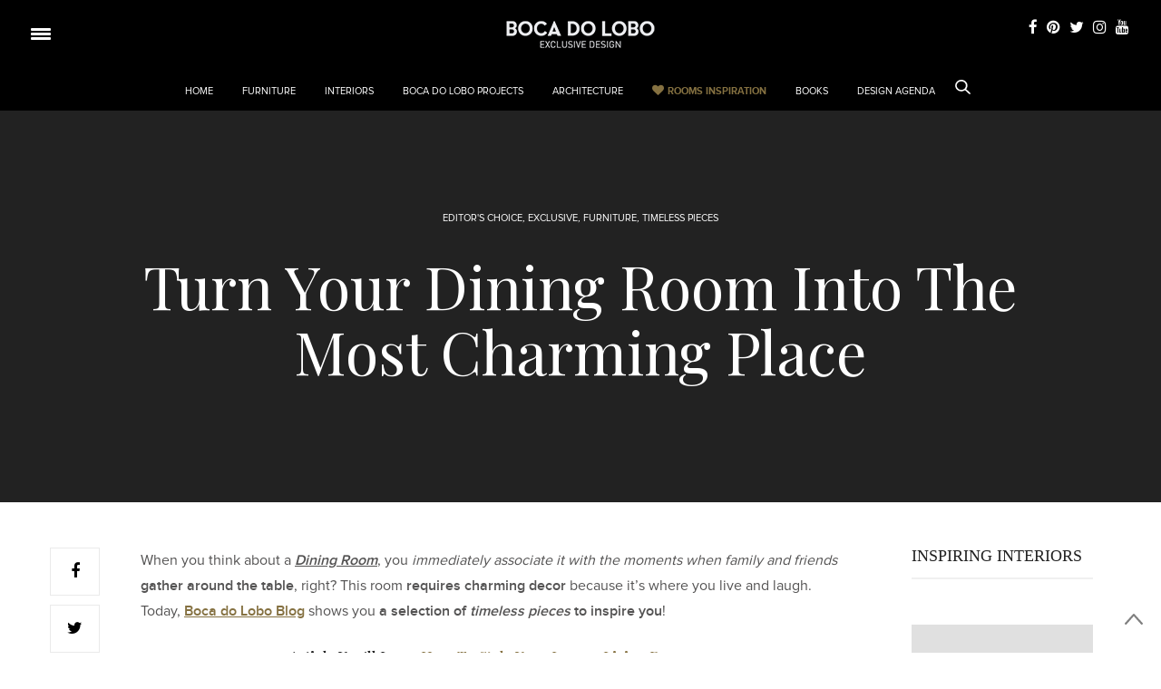

--- FILE ---
content_type: text/html; charset=UTF-8
request_url: https://www.bocadolobo.com/blog/exclusive/turn-your-dining-room-into-the-most-charming-place/?utm_origem=blog&utm_meio=artigo-texto&utm_conteudo=bocadoloboblog-sumptuouspalace&utm_campanha=projects&utm_termo=moliveira
body_size: 27528
content:
<!DOCTYPE html><html lang="en-US" prefix="og: http://ogp.me/ns# fb: http://ogp.me/ns/fb#"><head><meta http-equiv="Content-Type" content="text/html; charset=gb18030"><meta name="viewport" content="width=device-width, initial-scale=1, maximum-scale=1, user-scalable=1"><link rel="profile" href="http://gmpg.org/xfn/11"><link rel="pingback" href="https://www.bocadolobo.com/blog/xmlrpc.php">  <script type="text/javascript">// Code that uses other library's $ can follow here.</script>  <script async src="https://www.googletagmanager.com/gtag/js?id=G-844R2B6BVM"></script> <script>window.dataLayer = window.dataLayer || [];
  function gtag(){dataLayer.push(arguments);}
  gtag('js', new Date());

  gtag('config', 'G-844R2B6BVM');</script>  <script async src="//pagead2.googlesyndication.com/pagead/js/adsbygoogle.js"></script> <script>(adsbygoogle = window.adsbygoogle || []).push({
      google_ad_client: "ca-pub-2780304602740299",
      enable_page_level_ads: true
    });</script> <meta http-equiv="x-dns-prefetch-control" content="on"><link rel="dns-prefetch" href="//fonts.googleapis.com" /><link rel="dns-prefetch" href="//fonts.gstatic.com" /><link rel="dns-prefetch" href="//0.gravatar.com/" /><link rel="dns-prefetch" href="//2.gravatar.com/" /><link rel="dns-prefetch" href="//1.gravatar.com/" /><link media="screen" href="https://www.bocadolobo.com/blog/wp-content/cache/autoptimize/css/autoptimize_4c720f56b4cac27709c394d776229f28.css" rel="stylesheet"><link media="all" href="https://www.bocadolobo.com/blog/wp-content/cache/autoptimize/css/autoptimize_ab352b7e7be08be82e33e168d98f6b2c.css" rel="stylesheet"><title>Turn Your Dining Room Into The Most Charming Place</title><meta name='robots' content='max-image-preview:large' /><meta name="description" content="When you think about a Dining Room, you immediately associate it with the moments when family and friends gather around the table, right?"/><meta name="keywords" content="dining room, dining table, sophisticated, dining chairs, charming decor, timeless pieces, interior design, exclusive design, craftmanship, home inspiration"/><meta property='og:locale' content='en_US'/><meta property="og:site_name" content="Boca do Lobo&#039;s inspirational world"/><meta property="og:type" content="article"/><meta property="og:url" content="https://www.bocadolobo.com/blog/exclusive/turn-your-dining-room-into-the-most-charming-place/"/><meta property="og:title" content="Turn Your Dining Room Into The Most Charming Place"/><meta property="og:description" content="When you think about a Dining Room, you immediately associate it with the moments when family and friends gather around the table, right?"/><meta property="og:image" content="https://www.bocadolobo.com/blog/wp-content/uploads/2022/09/Turn-Your-Dining-Room-Into-The-Most-Charming-Place.jpg"/><meta property="article:published_time" content="2023-05-09T11:14:43+00:00"/><meta property="article:modified_time" content="2023-06-21T09:20:13+00:00"/><meta property="article:author" content="https://www.bocadolobo.com/blog/author/ineves/"/><meta property="article:section" content="Editor&#039;s Choice"/><meta property="article:tag" content="contemporary design"/><meta property="article:tag" content="dining room"/><meta property="article:tag" content="Exclusive Design"/><meta property="article:tag" content="furniture design"/><meta property="article:tag" content="Interior Design"/><meta property="article:tag" content="luxury design"/><meta property="article:tag" content="luxury furniture"/><meta property="article:tag" content="modern design"/><link rel='dns-prefetch' href='//maxcdn.bootstrapcdn.com' /><link rel='dns-prefetch' href='//fonts.googleapis.com' /><link rel="alternate" type="application/rss+xml" title="Boca do Lobo&#039;s inspirational world &raquo; Feed" href="https://www.bocadolobo.com/blog/feed/" /> <script type="text/javascript">window._wpemojiSettings = {"baseUrl":"https:\/\/s.w.org\/images\/core\/emoji\/14.0.0\/72x72\/","ext":".png","svgUrl":"https:\/\/s.w.org\/images\/core\/emoji\/14.0.0\/svg\/","svgExt":".svg","source":{"concatemoji":"https:\/\/www.bocadolobo.com\/blog\/wp-includes\/js\/wp-emoji-release.min.js?ver=6.2.8"}};
/*! This file is auto-generated */
!function(e,a,t){var n,r,o,i=a.createElement("canvas"),p=i.getContext&&i.getContext("2d");function s(e,t){p.clearRect(0,0,i.width,i.height),p.fillText(e,0,0);e=i.toDataURL();return p.clearRect(0,0,i.width,i.height),p.fillText(t,0,0),e===i.toDataURL()}function c(e){var t=a.createElement("script");t.src=e,t.defer=t.type="text/javascript",a.getElementsByTagName("head")[0].appendChild(t)}for(o=Array("flag","emoji"),t.supports={everything:!0,everythingExceptFlag:!0},r=0;r<o.length;r++)t.supports[o[r]]=function(e){if(p&&p.fillText)switch(p.textBaseline="top",p.font="600 32px Arial",e){case"flag":return s("\ud83c\udff3\ufe0f\u200d\u26a7\ufe0f","\ud83c\udff3\ufe0f\u200b\u26a7\ufe0f")?!1:!s("\ud83c\uddfa\ud83c\uddf3","\ud83c\uddfa\u200b\ud83c\uddf3")&&!s("\ud83c\udff4\udb40\udc67\udb40\udc62\udb40\udc65\udb40\udc6e\udb40\udc67\udb40\udc7f","\ud83c\udff4\u200b\udb40\udc67\u200b\udb40\udc62\u200b\udb40\udc65\u200b\udb40\udc6e\u200b\udb40\udc67\u200b\udb40\udc7f");case"emoji":return!s("\ud83e\udef1\ud83c\udffb\u200d\ud83e\udef2\ud83c\udfff","\ud83e\udef1\ud83c\udffb\u200b\ud83e\udef2\ud83c\udfff")}return!1}(o[r]),t.supports.everything=t.supports.everything&&t.supports[o[r]],"flag"!==o[r]&&(t.supports.everythingExceptFlag=t.supports.everythingExceptFlag&&t.supports[o[r]]);t.supports.everythingExceptFlag=t.supports.everythingExceptFlag&&!t.supports.flag,t.DOMReady=!1,t.readyCallback=function(){t.DOMReady=!0},t.supports.everything||(n=function(){t.readyCallback()},a.addEventListener?(a.addEventListener("DOMContentLoaded",n,!1),e.addEventListener("load",n,!1)):(e.attachEvent("onload",n),a.attachEvent("onreadystatechange",function(){"complete"===a.readyState&&t.readyCallback()})),(e=t.source||{}).concatemoji?c(e.concatemoji):e.wpemoji&&e.twemoji&&(c(e.twemoji),c(e.wpemoji)))}(window,document,window._wpemojiSettings);</script> <link rel='stylesheet' id='twb-open-sans-css' href='https://fonts.googleapis.com/css?family=Open+Sans%3A300%2C400%2C500%2C600%2C700%2C800&#038;display=swap&#038;ver=6.2.8' type='text/css' media='all' /><link rel='stylesheet' id='bwg_googlefonts-css' href='https://fonts.googleapis.com/css?family=Ubuntu&#038;subset=greek,latin,greek-ext,vietnamese,cyrillic-ext,latin-ext,cyrillic' type='text/css' media='all' /><link rel='stylesheet' id='thb-fa-css' href='https://maxcdn.bootstrapcdn.com/font-awesome/4.6.3/css/font-awesome.min.css?ver=4.0.2' type='text/css' media='all' /><link rel='stylesheet' id='thb-google-fonts-css' href='https://fonts.googleapis.com/css?family=Playfair+Display%3A300%2C400%2C500%2C600%2C700%2C900%7CLora%3A300%2C400%2C500%2C600%2C700%2C900&#038;subset=latin&#038;ver=6.2.8' type='text/css' media='all' /> <script type='text/javascript' src='https://www.bocadolobo.com/blog/wp-content/plugins/jquery-updater/js/jquery-3.6.4.min.js?ver=3.6.4' id='jquery-core-js'></script> <script type='text/javascript' src='https://www.bocadolobo.com/blog/wp-content/plugins/jquery-updater/js/jquery-migrate-3.4.0.min.js?ver=3.4.0' id='jquery-migrate-js'></script> <script type='text/javascript' id='real3d-flipbook-forntend-js-extra'>var r3d_frontend = {"rootFolder":"https:\/\/www.bocadolobo.com\/blog\/wp-content\/plugins\/real3d-flipbook-lite\/","version":"4.4.2","options":{"pages":[],"pdfUrl":"","printPdfUrl":"","tableOfContent":[],"id":"","bookId":"","date":"","lightboxThumbnailUrl":"","mode":"normal","viewMode":"webgl","pageTextureSize":"2048","pageTextureSizeSmall":"1500","pageTextureSizeMobile":"","pageTextureSizeMobileSmall":"1024","minPixelRatio":"1","pdfTextLayer":"true","zoomMin":"0.9","zoomStep":"2","zoomSize":"","zoomReset":"false","doubleClickZoom":"true","pageDrag":"true","singlePageMode":"false","pageFlipDuration":"1","sound":"true","startPage":"1","pageNumberOffset":"0","deeplinking":{"enabled":"false","prefix":""},"responsiveView":"true","responsiveViewTreshold":"768","responsiveViewRatio":"1","cover":"true","backCover":"true","height":"400","responsiveHeight":"true","containerRatio":"","thumbnailsOnStart":"false","contentOnStart":"false","searchOnStart":"","tableOfContentCloseOnClick":"true","thumbsCloseOnClick":"true","autoplayOnStart":"false","autoplayInterval":"3000","autoplayLoop":"true","autoplayStartPage":"1","rightToLeft":"false","pageWidth":"","pageHeight":"","thumbSize":"130","logoImg":"","logoUrl":"","logoUrlTarget":"","logoCSS":"position:absolute;left:0;top:0;","menuSelector":"","zIndex":"auto","preloaderText":"","googleAnalyticsTrackingCode":"","pdfBrowserViewerIfIE":"false","modeMobile":"","viewModeMobile":"","aspectMobile":"","aspectRatioMobile":"0.71","singlePageModeIfMobile":"false","logoHideOnMobile":"false","mobile":{"thumbnailsOnStart":"false","contentOnStart":"false","currentPage":{"enabled":"false"}},"lightboxCssClass":"","lightboxLink":"","lightboxLinkNewWindow":"true","lightboxBackground":"rgb(81, 85, 88)","lightboxBackgroundPattern":"","lightboxBackgroundImage":"","lightboxContainerCSS":"display:inline-block;padding:10px;","lightboxThumbnailHeight":"300","lightboxThumbnailUrlCSS":"display:block;","lightboxThumbnailInfo":"false","lightboxThumbnailInfoText":"","lightboxThumbnailInfoCSS":"top: 0;  width: 100%; height: 100%; font-size: 16px; color: #000; background: rgba(255,255,255,.8); ","showTitle":"false","showDate":"false","hideThumbnail":"false","lightboxText":"","lightboxTextCSS":"display:block;","lightboxTextPosition":"top","lightBoxOpened":"false","lightBoxFullscreen":"false","lightboxCloseOnClick":"false","lightboxStartPage":"","lightboxMarginV":"0","lightboxMarginH":"0","lights":"true","lightPositionX":"0","lightPositionY":"150","lightPositionZ":"1400","lightIntensity":"0.6","shadows":"true","shadowMapSize":"2048","shadowOpacity":"0.2","shadowDistance":"15","pageHardness":"2","coverHardness":"2","pageRoughness":"1","pageMetalness":"0","pageSegmentsW":"6","pageSegmentsH":"1","pageMiddleShadowSize":"2","pageMiddleShadowColorL":"#999999","pageMiddleShadowColorR":"#777777","antialias":"false","pan":"0","tilt":"0","rotateCameraOnMouseDrag":"true","panMax":"20","panMin":"-20","tiltMax":"0","tiltMin":"0","currentPage":{"enabled":"true","title":"Current page","hAlign":"left","vAlign":"top"},"btnAutoplay":{"enabled":"true","title":"Autoplay"},"btnNext":{"enabled":"true","title":"Next Page"},"btnLast":{"enabled":"false","title":"Last Page"},"btnPrev":{"enabled":"true","title":"Previous Page"},"btnFirst":{"enabled":"false","title":"First Page"},"btnZoomIn":{"enabled":"true","title":"Zoom in"},"btnZoomOut":{"enabled":"true","title":"Zoom out"},"btnToc":{"enabled":"true","title":"Table of Contents"},"btnThumbs":{"enabled":"true","title":"Pages"},"btnShare":{"enabled":"true","title":"Share"},"btnNotes":{"enabled":"false","title":"Notes"},"btnDownloadPages":{"enabled":"false","url":"","title":"Download pages"},"btnDownloadPdf":{"enabled":"true","url":"","title":"Download PDF","forceDownload":"true","openInNewWindow":"true"},"btnSound":{"enabled":"true","title":"Sound"},"btnExpand":{"enabled":"true","title":"Toggle fullscreen"},"btnSelect":{"enabled":"true","title":"Select tool"},"btnSearch":{"enabled":"false","title":"Search"},"search":{"enabled":"false","title":"Search"},"btnBookmark":{"enabled":"false","title":"Bookmark"},"btnPrint":{"enabled":"true","title":"Print"},"btnTools":{"enabled":"true","title":"Tools"},"btnClose":{"enabled":"true","title":"Close"},"whatsapp":{"enabled":"true"},"twitter":{"enabled":"true"},"facebook":{"enabled":"true"},"pinterest":{"enabled":"true"},"email":{"enabled":"true"},"linkedin":{"enabled":"true"},"digg":{"enabled":"false"},"reddit":{"enabled":"false"},"shareUrl":"","shareTitle":"","shareImage":"","layout":1,"icons":"FontAwesome","skin":"light","useFontAwesome5":"true","sideNavigationButtons":"true","menuNavigationButtons":"false","backgroundColor":"rgb(81, 85, 88)","backgroundPattern":"","backgroundImage":"","backgroundTransparent":"false","menuBackground":"","menuShadow":"","menuMargin":"0","menuPadding":"0","menuOverBook":"false","menuFloating":"false","menuTransparent":"false","menu2Background":"","menu2Shadow":"","menu2Margin":"0","menu2Padding":"0","menu2OverBook":"true","menu2Floating":"false","menu2Transparent":"true","skinColor":"","skinBackground":"","hideMenu":"false","menuAlignHorizontal":"center","btnColor":"","btnColorHover":"","btnBackground":"none","btnRadius":"0","btnMargin":"0","btnSize":"18","btnPaddingV":"10","btnPaddingH":"10","btnShadow":"","btnTextShadow":"","btnBorder":"","sideBtnColor":"#fff","sideBtnColorHover":"#fff","sideBtnBackground":"rgba(0,0,0,.3)","sideBtnBackgroundHover":"","sideBtnRadius":"0","sideBtnMargin":"0","sideBtnSize":"25","sideBtnPaddingV":"10","sideBtnPaddingH":"10","sideBtnShadow":"","sideBtnTextShadow":"","sideBtnBorder":"","closeBtnColorHover":"#FFF","closeBtnBackground":"rgba(0,0,0,.4)","closeBtnRadius":"0","closeBtnMargin":"0","closeBtnSize":"20","closeBtnPadding":"5","closeBtnTextShadow":"","closeBtnBorder":"","floatingBtnColor":"","floatingBtnColorHover":"","floatingBtnBackground":"","floatingBtnBackgroundHover":"","floatingBtnRadius":"","floatingBtnMargin":"","floatingBtnSize":"","floatingBtnPadding":"","floatingBtnShadow":"","floatingBtnTextShadow":"","floatingBtnBorder":"","currentPageMarginV":"5","currentPageMarginH":"5","arrowsAlwaysEnabledForNavigation":"true","arrowsDisabledNotFullscreen":"true","touchSwipeEnabled":"true","rightClickEnabled":"true","linkColor":"rgba(0, 0, 0, 0)","linkColorHover":"rgba(255, 255, 0, 1)","linkOpacity":"0.4","linkTarget":"_blank","pdfAutoLinks":"false","strings":{"print":"Print","printLeftPage":"Print left page","printRightPage":"Print right page","printCurrentPage":"Print current page","printAllPages":"Print all pages","download":"Download","downloadLeftPage":"Download left page","downloadRightPage":"Download right page","downloadCurrentPage":"Download current page","downloadAllPages":"Download all pages","bookmarks":"Bookmarks","bookmarkLeftPage":"Bookmark left page","bookmarkRightPage":"Bookmark right page","bookmarkCurrentPage":"Bookmark current page","search":"Search","findInDocument":"Find in document","pagesFoundContaining":"pages found containing","noMatches":"No matches","matchesFound":"matches found","page":"Page","matches":"matches","thumbnails":"Thumbnails","tableOfContent":"Table of Contents","share":"Share","pressEscToClose":"Press ESC to close","password":"Password","addNote":"Add note","typeInYourNote":"Type in your note..."},"access":"free","backgroundMusic":"","cornerCurl":"false","pdfTools":{"pageHeight":1500,"thumbHeight":200,"quality":0.8,"textLayer":"true","autoConvert":"true"},"slug":"","convertPDFLinks":"true","convertPDFLinksWithClass":"","convertPDFLinksWithoutClass":"","overridePDFEmbedder":"true","overrideDflip":"true","overrideWonderPDFEmbed":"true","override3DFlipBook":"true","overridePDFjsViewer":"true","resumeReading":"false","previewPages":"","previewMode":""}};</script> <script type='text/javascript' src='https://www.bocadolobo.com/blog/wp-content/plugins/real3d-flipbook-lite/js/frontend.js?ver=4.4.2' id='real3d-flipbook-forntend-js'></script> <script type='text/javascript' src='https://www.bocadolobo.com/blog/wp-content/plugins/photo-gallery/booster/assets/js/circle-progress.js?ver=1.2.2' id='twbbwg-circle-js'></script> <script type='text/javascript' id='twbbwg-global-js-extra'>var twb = {"nonce":"61f0214687","ajax_url":"https:\/\/www.bocadolobo.com\/blog\/wp-admin\/admin-ajax.php","plugin_url":"https:\/\/www.bocadolobo.com\/blog\/wp-content\/plugins\/photo-gallery\/booster","href":"https:\/\/www.bocadolobo.com\/blog\/wp-admin\/admin.php?page=twbbwg_photo-gallery"};
var twb = {"nonce":"61f0214687","ajax_url":"https:\/\/www.bocadolobo.com\/blog\/wp-admin\/admin-ajax.php","plugin_url":"https:\/\/www.bocadolobo.com\/blog\/wp-content\/plugins\/photo-gallery\/booster","href":"https:\/\/www.bocadolobo.com\/blog\/wp-admin\/admin.php?page=twbbwg_photo-gallery"};</script> <script type='text/javascript' src='https://www.bocadolobo.com/blog/wp-content/plugins/photo-gallery/booster/assets/js/global.js?ver=1.0.0' id='twbbwg-global-js'></script> <script type='text/javascript' src='https://www.bocadolobo.com/blog/wp-content/plugins/geotargeting/public/js/geotarget-public.js?ver=1.3.6.1' id='geotarget-js'></script> <script type='text/javascript' src='https://www.bocadolobo.com/blog/wp-content/plugins/geotargeting/public/js/ddslick.js?ver=1.3.6.1' id='geot-slick-js'></script> <script type='text/javascript' src='https://www.bocadolobo.com/blog/wp-content/plugins/mk-slider/js/jquery.easing.1.3.js?ver=6.2.8' id='jquery.easing.1.3-js'></script> <script type='text/javascript' src='https://www.bocadolobo.com/blog/wp-content/plugins/mk-slider/js/jquery.animate-colors-min.js?ver=6.2.8' id='jquery.animate-colors-min-js'></script> <script type='text/javascript' src='https://www.bocadolobo.com/blog/wp-content/plugins/mk-slider/js/jquery.skitter.min.js?ver=6.2.8' id='jquery.skitter.min-js'></script> <script type='text/javascript' src='https://www.bocadolobo.com/blog/wp-content/plugins/photo-gallery/js/jquery.sumoselect.min.js?ver=3.4.6' id='sumoselect-js'></script> <script type='text/javascript' src='https://www.bocadolobo.com/blog/wp-content/plugins/photo-gallery/js/tocca.min.js?ver=2.0.9' id='bwg_mobile-js'></script> <script type='text/javascript' src='https://www.bocadolobo.com/blog/wp-content/plugins/photo-gallery/js/jquery.mCustomScrollbar.concat.min.js?ver=3.1.5' id='mCustomScrollbar-js'></script> <script type='text/javascript' src='https://www.bocadolobo.com/blog/wp-content/plugins/photo-gallery/js/jquery.fullscreen.min.js?ver=0.6.0' id='jquery-fullscreen-js'></script> <script type='text/javascript' id='bwg_frontend-js-extra'>var bwg_objectsL10n = {"bwg_field_required":"field is required.","bwg_mail_validation":"This is not a valid email address.","bwg_search_result":"There are no images matching your search.","bwg_select_tag":"Select Tag","bwg_order_by":"Order By","bwg_search":"Search","bwg_show_ecommerce":"Show Ecommerce","bwg_hide_ecommerce":"Hide Ecommerce","bwg_show_comments":"Show Comments","bwg_hide_comments":"Hide Comments","bwg_restore":"Restore","bwg_maximize":"Maximize","bwg_fullscreen":"Fullscreen","bwg_exit_fullscreen":"Exit Fullscreen","bwg_search_tag":"SEARCH...","bwg_tag_no_match":"No tags found","bwg_all_tags_selected":"All tags selected","bwg_tags_selected":"tags selected","play":"Play","pause":"Pause","is_pro":"","bwg_play":"Play","bwg_pause":"Pause","bwg_hide_info":"Hide info","bwg_show_info":"Show info","bwg_hide_rating":"Hide rating","bwg_show_rating":"Show rating","ok":"Ok","cancel":"Cancel","select_all":"Select all","lazy_load":"0","lazy_loader":"https:\/\/www.bocadolobo.com\/blog\/wp-content\/plugins\/photo-gallery\/images\/ajax_loader.png","front_ajax":"0","bwg_tag_see_all":"see all tags","bwg_tag_see_less":"see less tags"};</script> <script type='text/javascript' src='https://www.bocadolobo.com/blog/wp-content/plugins/photo-gallery/js/scripts.min.js?ver=1.8.14' id='bwg_frontend-js'></script> <link rel="https://api.w.org/" href="https://www.bocadolobo.com/blog/wp-json/" /><link rel="alternate" type="application/json" href="https://www.bocadolobo.com/blog/wp-json/wp/v2/posts/99898" /><link rel="EditURI" type="application/rsd+xml" title="RSD" href="https://www.bocadolobo.com/blog/xmlrpc.php?rsd" /><link rel="wlwmanifest" type="application/wlwmanifest+xml" href="https://www.bocadolobo.com/blog/wp-includes/wlwmanifest.xml" /><meta name="generator" content="WordPress 6.2.8" /><link rel="canonical" href="https://www.bocadolobo.com/blog/exclusive/turn-your-dining-room-into-the-most-charming-place/" /><link rel='shortlink' href='https://www.bocadolobo.com/blog/?p=99898' /><link rel="alternate" type="application/json+oembed" href="https://www.bocadolobo.com/blog/wp-json/oembed/1.0/embed?url=https%3A%2F%2Fwww.bocadolobo.com%2Fblog%2Fexclusive%2Fturn-your-dining-room-into-the-most-charming-place%2F" /><link rel="alternate" type="text/xml+oembed" href="https://www.bocadolobo.com/blog/wp-json/oembed/1.0/embed?url=https%3A%2F%2Fwww.bocadolobo.com%2Fblog%2Fexclusive%2Fturn-your-dining-room-into-the-most-charming-place%2F&#038;format=xml" /> <script  src="https://code.jquery.com/jquery-3.2.1.min.js"  integrity="sha256-hwg4gsxgFZhOsEEamdOYGBf13FyQuiTwlAQgxVSNgt4=" crossorigin="anonymous"></script> <script>BDjQuery = jQuery.noConflict( true );</script> <script>BDjQuery(document).on('click', '.bannerDinamicAction', function (event) {
					BDjQuery.ajax({
						url:  "https://www.bocadolobo.com/blog/wp-content/plugins/banners_dinamicos/ClickCount.php",
						data: {
							idImage:BDjQuery(this).attr("data-imageid"),
						},
						success: console.log("success"),
					});
				});</script> <script>document.documentElement.className = document.documentElement.className.replace( 'no-js', 'js' );</script> <meta name="generator" content="Powered by Visual Composer - drag and drop page builder for WordPress."/> <!--[if lte IE 9]><link rel="stylesheet" type="text/css" href="https://www.bocadolobo.com/blog/wp-content/plugins/js_composer/assets/css/vc_lte_ie9.min.css" media="screen"><![endif]--><noscript><style type="text/css">.wpb_animate_when_almost_visible { opacity: 1; }</style></noscript></head><body class="post-template-default single single-post postid-99898 single-format-standard social_black-off wpb-js-composer js-comp-ver-5.2.1 vc_responsive"><div id="wrapper"><nav id="mobile-menu"><div class="custom_scroll" id="menu-scroll"><div> <a href="#" class="close">×</a> <noscript><img   alt="Boca do Lobo&#039;s inspirational world" data-src="https://bocadolobo.com/blog/wp-content/uploads/2016/02/logo-boca-do-lobo.png" class="logoimg lazyload" src="[data-uri]" /><noscript><img   alt="Boca do Lobo&#039;s inspirational world" data-src="https://bocadolobo.com/blog/wp-content/uploads/2016/02/logo-boca-do-lobo.png" class="logoimg lazyload" src="[data-uri]" /><noscript><img src="https://bocadolobo.com/blog/wp-content/uploads/2016/02/logo-boca-do-lobo.png" class="logoimg" alt="Boca do Lobo&#039;s inspirational world"/></noscript></noscript></noscript><img src='data:image/svg+xml,%3Csvg%20xmlns=%22http://www.w3.org/2000/svg%22%20viewBox=%220%200%20210%20140%22%3E%3C/svg%3E' data-src="https://bocadolobo.com/blog/wp-content/uploads/2016/02/logo-boca-do-lobo.png" class="lazyload logoimg" alt="Boca do Lobo&#039;s inspirational world"/><ul id="menu-menu-header" class="thb-mobile-menu"><li id="menu-item-63150" class=" menu-item menu-item-type-post_type menu-item-object-page menu-item-home menu-item-63150"><a href="https://www.bocadolobo.com/blog/">HOME</a></li><li id="menu-item-57" class=" header-furniture menu-item menu-item-type-taxonomy menu-item-object-category current-post-ancestor current-menu-parent current-post-parent menu-item-57"><a href="https://www.bocadolobo.com/blog/category/furniture/">FURNITURE</a></li><li id="menu-item-58" class=" header-interiors menu-item menu-item-type-taxonomy menu-item-object-category menu-item-58"><a href="https://www.bocadolobo.com/blog/category/interiors/">INTERIORS</a></li><li id="menu-item-62528" class=" menu-item menu-item-type-taxonomy menu-item-object-category menu-item-62528"><a href="https://www.bocadolobo.com/blog/category/boca-do-lobo-projects/">BOCA DO LOBO PROJECTS</a></li><li id="menu-item-50" class=" header-architecture menu-item menu-item-type-taxonomy menu-item-object-category menu-item-50"><a href="https://www.bocadolobo.com/blog/category/architecture/">ARCHITECTURE</a></li><li id="menu-item-68182" class=" menu-item menu-item-type-taxonomy menu-item-object-category menu-item-68182"><a href="https://www.bocadolobo.com/blog/category/rooms-inspiration/">Rooms Inspiration</a></li><li id="menu-item-62483" class=" menu-item menu-item-type-custom menu-item-object-custom menu-item-62483"><a href="https://www.bocadolobo.com/en/catalogues/">BOOKS</a></li><li id="menu-item-54" class=" header-design menu-item menu-item-type-taxonomy menu-item-object-category menu-item-54"><a href="https://www.bocadolobo.com/blog/category/design-agenda/">DESIGN AGENDA</a></li></ul><div class="menu-footer"></div></div></div></nav><section id="content-container"><div class="click-capture"></div><header class="header fixed"><div class="header_top cf"><div class="row full-width-row"><div class="small-3 medium-2 columns toggle-holder"> <a href="#" class="mobile-toggle "><div> <span></span><span></span><span></span></div> </a></div><div class="small-6 medium-8 columns logo text-center active"><h6 id="page-title">Turn Your Dining Room Into The Most Charming Place</h6></div><div class="small-3 medium-2 columns text-right"><div class="social-holder"> <a href="https://www.facebook.com/bocadolobostudio" class="facebook icon-1x" target="_blank"><i class="fa fa-facebook"></i></a> <a href="https://www.pinterest.pt/bocadolobo/" class="pinterest icon-1x" target="_blank"><i class="fa fa-pinterest"></i></a> <a href="https://twitter.com/bocadolobo" class="twitter icon-1x" target="_blank"><i class="fa fa-twitter"></i></a> <a href="https://www.instagram.com/bocadolobo/" class="instagram icon-1x" target="_blank"><i class="fa fa-instagram"></i></a> <a href="https://www.youtube.com/c/bocadolobostudio" class="youtube icon-1x" target="_blank"><i class="fa fa-youtube"></i></a><aside class="quick_search"> <svg xmlns="http://www.w3.org/2000/svg" version="1.1" class="search_icon" x="0" y="0" width="16.2" height="16.2" viewBox="0 0 16.2 16.2" enable-background="new 0 0 16.209 16.204" xml:space="preserve"><path d="M15.9 14.7l-4.3-4.3c0.9-1.1 1.4-2.5 1.4-4 0-3.5-2.9-6.4-6.4-6.4S0.1 3 0.1 6.5c0 3.5 2.9 6.4 6.4 6.4 1.4 0 2.8-0.5 3.9-1.3l4.4 4.3c0.2 0.2 0.4 0.2 0.6 0.2 0.2 0 0.4-0.1 0.6-0.2C16.2 15.6 16.2 15.1 15.9 14.7zM1.7 6.5c0-2.6 2.2-4.8 4.8-4.8s4.8 2.1 4.8 4.8c0 2.6-2.2 4.8-4.8 4.8S1.7 9.1 1.7 6.5z"/></svg><form method="get" class="searchform" role="search" action="https://www.bocadolobo.com/blog/"><fieldset> <input name="s" type="text" placeholder="Search" class="small-12"></fieldset></form></aside></div></div></div> <span class="progress"></span></div><div class="nav_holder show-for-large"><div class="row full-width-row no-padding"><div class="small-12 columns"><nav role="navigation" class="full-menu-container text-center " style="background:#fff"><div id="menu-menu-header-2" class="full-menu nav"><div class="header-furniture menu-item menu-item-type-taxonomy menu-item-object-category menu-item-57"> <a href="https://www.bocadolobo.com/blog/"> <noscript><img 
 alt="Home - Boca do Lobo Blog" srcset="/images/blog/categories/wolf-2x.jpg 2x"
  data-src="/images/blog/categories/wolf.jpg" class="img-responsive round lazyload" src="[data-uri]"><noscript><img src="/images/blog/categories/wolf.jpg"
 alt="Home - Boca do Lobo Blog" srcset="/images/blog/categories/wolf-2x.jpg 2x"
 class="img-responsive round"></noscript></noscript><img src='data:image/svg+xml,%3Csvg%20xmlns=%22http://www.w3.org/2000/svg%22%20viewBox=%220%200%20210%20140%22%3E%3C/svg%3E' data-src="/images/blog/categories/wolf.jpg"
 alt="Home - Boca do Lobo Blog" data-srcset="/images/blog/categories/wolf-2x.jpg 2x"
 class="lazyload img-responsive round"> HOME </a></div><div class="header-furniture menu-item menu-item-type-taxonomy menu-item-object-category menu-item-57"> <a href="https://www.bocadolobo.com/blog/furniture/"> <noscript><img 
 alt="Discover Iconic Furniture - Boca do Lobo Blog" srcset="/images/blog/categories/furniture-2x.jpg 2x"
  data-src="/images/blog/categories/furniture.jpg" class="img-responsive round lazyload" src="[data-uri]"><noscript><img src="/images/blog/categories/furniture.jpg"
 alt="Discover Iconic Furniture - Boca do Lobo Blog" srcset="/images/blog/categories/furniture-2x.jpg 2x"
 class="img-responsive round"></noscript></noscript><img src='data:image/svg+xml,%3Csvg%20xmlns=%22http://www.w3.org/2000/svg%22%20viewBox=%220%200%20210%20140%22%3E%3C/svg%3E' data-src="/images/blog/categories/furniture.jpg"
 alt="Discover Iconic Furniture - Boca do Lobo Blog" data-srcset="/images/blog/categories/furniture-2x.jpg 2x"
 class="lazyload img-responsive round"> FURNITURE </a></div><div class="header-interiors menu-item menu-item-type-taxonomy menu-item-object-category menu-item-58"><a
 href="https://www.bocadolobo.com/blog/interiors/"><noscript><img 
 alt="Discover Iconic Interiors - Boca do Lobo Blog" srcset="/images/blog/categories/interiors-2x.jpg 2x"
  data-src="/images/blog/categories/interiors.jpg" class="img-responsive round lazyload" src="[data-uri]"><noscript><img src="/images/blog/categories/interiors.jpg"
 alt="Discover Iconic Interiors - Boca do Lobo Blog" srcset="/images/blog/categories/interiors-2x.jpg 2x"
 class="img-responsive round"></noscript></noscript><img src='data:image/svg+xml,%3Csvg%20xmlns=%22http://www.w3.org/2000/svg%22%20viewBox=%220%200%20210%20140%22%3E%3C/svg%3E' data-src="/images/blog/categories/interiors.jpg"
 alt="Discover Iconic Interiors - Boca do Lobo Blog" data-srcset="/images/blog/categories/interiors-2x.jpg 2x"
 class="lazyload img-responsive round">INTERIORS</a></div><div class="menu-item menu-item-type-taxonomy menu-item-object-category menu-item-62528"><a
 href="https://www.bocadolobo.com/blog/boca-do-lobo-projects/"><noscript><img 
 alt="Discover Boca do Lobo Exclusive Projects - Boca do Lobo Blog" srcset="/images/blog/categories/boca-do-lobo-projects-2x.jpg 2x"
  data-src="/images/blog/categories/boca-do-lobo-projects.jpg" class="img-responsive round lazyload" src="[data-uri]"><noscript><img src="/images/blog/categories/boca-do-lobo-projects.jpg"
 alt="Discover Boca do Lobo Exclusive Projects - Boca do Lobo Blog" srcset="/images/blog/categories/boca-do-lobo-projects-2x.jpg 2x"
 class="img-responsive round"></noscript></noscript><img src='data:image/svg+xml,%3Csvg%20xmlns=%22http://www.w3.org/2000/svg%22%20viewBox=%220%200%20210%20140%22%3E%3C/svg%3E' data-src="/images/blog/categories/boca-do-lobo-projects.jpg"
 alt="Discover Boca do Lobo Exclusive Projects - Boca do Lobo Blog" data-srcset="/images/blog/categories/boca-do-lobo-projects-2x.jpg 2x"
 class="lazyload img-responsive round">BOCA DO LOBO <br>PROJECTS</a></div><div class="header-architecture menu-item menu-item-type-taxonomy menu-item-object-category menu-item-50"><a
 href="https://www.bocadolobo.com/blog/architecture/"><noscript><img 
 alt="Discover Exquisite Architecture Projects - Boca do Lobo Blog" srcset="/images/blog/categories/architecture-2x.jpg 2x"
  data-src="/images/blog/categories/architecture.jpg" class="img-responsive round lazyload" src="[data-uri]"><noscript><img src="/images/blog/categories/architecture.jpg"
 alt="Discover Exquisite Architecture Projects - Boca do Lobo Blog" srcset="/images/blog/categories/architecture-2x.jpg 2x"
 class="img-responsive round"></noscript></noscript><img src='data:image/svg+xml,%3Csvg%20xmlns=%22http://www.w3.org/2000/svg%22%20viewBox=%220%200%20210%20140%22%3E%3C/svg%3E' data-src="/images/blog/categories/architecture.jpg"
 alt="Discover Exquisite Architecture Projects - Boca do Lobo Blog" data-srcset="/images/blog/categories/architecture-2x.jpg 2x"
 class="lazyload img-responsive round">ARCHITECTURE</a></div><div class="menu-item menu-item-type-custom menu-item-object-custom menu-item-62483"><a
 href="https://www.bocadolobo.com/en/catalogues/"><noscript><img 
 alt="Books and Catalogues - Boca do Lobo Blog" srcset="/images/blog/categories/ebooks-2x.jpg 2x"
  data-src="/images/blog/categories/ebooks.jpg" class="img-responsive round lazyload" src="[data-uri]"><noscript><img src="/images/blog/categories/ebooks.jpg"
 alt="Books and Catalogues - Boca do Lobo Blog" srcset="/images/blog/categories/ebooks-2x.jpg 2x"
 class="img-responsive round"></noscript></noscript><img src='data:image/svg+xml,%3Csvg%20xmlns=%22http://www.w3.org/2000/svg%22%20viewBox=%220%200%20210%20140%22%3E%3C/svg%3E' data-src="/images/blog/categories/ebooks.jpg"
 alt="Books and Catalogues - Boca do Lobo Blog" data-srcset="/images/blog/categories/ebooks-2x.jpg 2x"
 class="lazyload img-responsive round">BOOKS</a></div><div class="header-design menu-item menu-item-type-taxonomy menu-item-object-category menu-item-54"><a
 href="https://www.bocadolobo.com/blog/des	ign-agenda/"><noscript><img 
 alt="Design Agenda - Boca do Lobo Blog" srcset="/images/blog/categories/design-agenda-2x.jpg 2x"
  data-src="/images/blog/categories/design-agenda.jpg" class="img-responsive round lazyload" src="[data-uri]"><noscript><img src="/images/blog/categories/design-agenda.jpg"
 alt="Design Agenda - Boca do Lobo Blog" srcset="/images/blog/categories/design-agenda-2x.jpg 2x"
 class="img-responsive round"></noscript></noscript><img src='data:image/svg+xml,%3Csvg%20xmlns=%22http://www.w3.org/2000/svg%22%20viewBox=%220%200%20210%20140%22%3E%3C/svg%3E' data-src="/images/blog/categories/design-agenda.jpg"
 alt="Design Agenda - Boca do Lobo Blog" data-srcset="/images/blog/categories/design-agenda-2x.jpg 2x"
 class="lazyload img-responsive round">DESIGN <br class="hidden-xl">AGENDA</a></div></div></nav></div></div></div></header><div class="header_holder  "><header class="header style1 "><div class="header_top cf"><div class="row full-width-row align-middle"><div class="small-3 large-2 columns toggle-holder"> <a href="#" class="mobile-toggle "><div> <span></span><span></span><span></span></div> </a></div><div class="small-6 medium-8 columns logo text-center"> <a href="https://www.bocadolobo.com/en/" class="logolink" title="Boca do Lobo&#039;s inspirational world"> <noscript><img   alt="Boca do Lobo&#039;s inspirational world" data-src="https://bocadolobo.com/blog/wp-content/uploads/2016/02/logo-boca-do-lobo.png" class="logoimg lazyload" src="[data-uri]" /><noscript><img   alt="Boca do Lobo&#039;s inspirational world" data-src="https://bocadolobo.com/blog/wp-content/uploads/2016/02/logo-boca-do-lobo.png" class="logoimg lazyload" src="[data-uri]" /><noscript><img src="https://bocadolobo.com/blog/wp-content/uploads/2016/02/logo-boca-do-lobo.png" class="logoimg" alt="Boca do Lobo&#039;s inspirational world"/></noscript></noscript></noscript><img src='data:image/svg+xml,%3Csvg%20xmlns=%22http://www.w3.org/2000/svg%22%20viewBox=%220%200%20210%20140%22%3E%3C/svg%3E' data-src="https://bocadolobo.com/blog/wp-content/uploads/2016/02/logo-boca-do-lobo.png" class="lazyload logoimg" alt="Boca do Lobo&#039;s inspirational world"/> </a> <br></div><div class="small-3 large-2 columns social-holder style2"><div class="hide-for-small-only hide-for-medium-only" style="display: block;"><div style="float:right; margin-bottom: 15px" class="social-holder style2"> <a href="https://www.facebook.com/bocadolobostudio" class="facebook icon-1x" target="_blank"><i class="fa fa-facebook"></i></a> <a href="https://www.pinterest.pt/bocadolobo/" class="pinterest icon-1x" target="_blank"><i class="fa fa-pinterest"></i></a> <a href="https://twitter.com/bocadolobo" class="twitter icon-1x" target="_blank"><i class="fa fa-twitter"></i></a> <a href="https://www.instagram.com/bocadolobo/" class="instagram icon-1x" target="_blank"><i class="fa fa-instagram"></i></a> <a href="https://www.youtube.com/c/bocadolobostudio" class="youtube icon-1x" target="_blank"><i class="fa fa-youtube"></i></a></div></div></div></div></div><nav role="navigation" class="full-menu-container "><ul id="menu-menu-header-1" class="full-menu nav"><li class="menu-item menu-item-type-post_type menu-item-object-page menu-item-home menu-item-63150"><a href="https://www.bocadolobo.com/blog/">HOME</a></li><li class="header-furniture menu-item menu-item-type-taxonomy menu-item-object-category current-post-ancestor current-menu-parent current-post-parent menu-item-57"><a href="https://www.bocadolobo.com/blog/category/furniture/">FURNITURE</a></li><li class="header-interiors menu-item menu-item-type-taxonomy menu-item-object-category menu-item-58"><a href="https://www.bocadolobo.com/blog/category/interiors/">INTERIORS</a></li><li class="menu-item menu-item-type-taxonomy menu-item-object-category menu-item-62528"><a href="https://www.bocadolobo.com/blog/category/boca-do-lobo-projects/">BOCA DO LOBO PROJECTS</a></li><li class="header-architecture menu-item menu-item-type-taxonomy menu-item-object-category menu-item-50"><a href="https://www.bocadolobo.com/blog/category/architecture/">ARCHITECTURE</a></li><li class="menu-item menu-item-type-taxonomy menu-item-object-category menu-item-68182"><a href="https://www.bocadolobo.com/blog/category/rooms-inspiration/">Rooms Inspiration</a></li><li class="menu-item menu-item-type-custom menu-item-object-custom menu-item-62483"><a href="https://www.bocadolobo.com/en/catalogues/">BOOKS</a></li><li class="header-design menu-item menu-item-type-taxonomy menu-item-object-category menu-item-54"><a href="https://www.bocadolobo.com/blog/category/design-agenda/">DESIGN AGENDA</a></li></ul><aside class="quick_search"> <svg xmlns="http://www.w3.org/2000/svg" version="1.1" class="search_icon" x="0" y="0" width="16.2" height="16.2" viewBox="0 0 16.2 16.2" enable-background="new 0 0 16.209 16.204" xml:space="preserve"><path d="M15.9 14.7l-4.3-4.3c0.9-1.1 1.4-2.5 1.4-4 0-3.5-2.9-6.4-6.4-6.4S0.1 3 0.1 6.5c0 3.5 2.9 6.4 6.4 6.4 1.4 0 2.8-0.5 3.9-1.3l4.4 4.3c0.2 0.2 0.4 0.2 0.6 0.2 0.2 0 0.4-0.1 0.6-0.2C16.2 15.6 16.2 15.1 15.9 14.7zM1.7 6.5c0-2.6 2.2-4.8 4.8-4.8s4.8 2.1 4.8 4.8c0 2.6-2.2 4.8-4.8 4.8S1.7 9.1 1.7 6.5z"/></svg><form method="get" class="searchform" role="search" action="https://www.bocadolobo.com/blog/"><fieldset> <input name="s" type="text" placeholder="Search" class="small-12"></fieldset></form></aside></nav></header></div><div role="main" class="cf"><div id="infinite-article" data-infinite="on"><div class="post-detail-row style3"><article itemscope itemtype="http://schema.org/Article" class="post post-detail post-99898 type-post status-publish format-standard has-post-thumbnail hentry category-editor-choice category-exclusive category-furniture category-timeless-pieces tag-contemporary-design tag-dining-room tag-exclusive-design tag-furniture-design tag-interior-design tag-luxury-design tag-luxury-furniture tag-modern-design" id="post-99898" data-id="99898" data-url="https://www.bocadolobo.com/blog/exclusive/turn-your-dining-room-into-the-most-charming-place/"><div class="post-header"><div class="lazyload parallax_bg" 
 data-bottom-top="transform: translate3d(0px, -20%, 0px);"
 data-top-bottom="transform: translate3d(0px, 20%, 0px);"
 data-bg="https://www.bocadolobo.com/blog/wp-content/uploads/2022/09/Turn-Your-Dining-Room-Into-The-Most-Charming-Place.jpg" style="background-image: url(data:image/svg+xml,%3Csvg%20xmlns=%22http://www.w3.org/2000/svg%22%20viewBox=%220%200%20500%20300%22%3E%3C/svg%3E);"></div><header class="post-title entry-header"><div class="row"><div class="small-12 large-push-1 large-10 columns"><aside class="post-meta style1"> <a href="https://www.bocadolobo.com/blog/category/editor-choice/" rel="category tag" class="cat-editors-choice">Editor's Choice</a><i>,</i> <a href="https://www.bocadolobo.com/blog/category/exclusive/" rel="category tag" class="cat-exclusive">EXCLUSIVE</a><i>,</i> <a href="https://www.bocadolobo.com/blog/category/furniture/" rel="category tag" class="cat-furniture">FURNITURE</a><i>,</i> <a href="https://www.bocadolobo.com/blog/category/timeless-pieces/" rel="category tag" class="cat-timeless-pieces">Timeless Pieces</a></aside><h1 class="entry-title" itemprop="headline">Turn Your Dining Room Into The Most Charming Place</h1><aside class="post-author"> <time class="time" datetime="2023-05-09T11:14:43+00:00" itemprop="datePublished" content="2023-05-09T11:14:43+00:00">May 9, 2023</time> <em>by</em> <span itemprop="author"><a href="https://www.bocadolobo.com/blog/author/ineves/" title="Posts by ineves" rel="author">ineves</a></span></aside></div></div></header></div><div class="row"><div class="small-12 large-9 columns"><aside class="share-article hide-on-print fixed-me show-for-medium"> <a href="http://www.facebook.com/sharer.php?u=https%3A%2F%2Fwww.bocadolobo.com%2Fblog%2Fexclusive%2Fturn-your-dining-room-into-the-most-charming-place%2F" class="boxed-icon facebook social"><i class="fa fa-facebook"></i> </a> <a href="https://twitter.com/intent/tweet?text=Turn+Your+Dining+Room+Into+The+Most+Charming+Place&url=https%3A%2F%2Fwww.bocadolobo.com%2Fblog%2Fexclusive%2Fturn-your-dining-room-into-the-most-charming-place%2F&via=bocadolobo" class="boxed-icon twitter social "><i class="fa fa-twitter"></i> </a> <a href="https://www.bocadolobo.com/blog/exclusive/turn-your-dining-room-into-the-most-charming-place/" class="boxed-icon comment"><svg xmlns="http://www.w3.org/2000/svg" version="1.1" x="0" y="0" width="14" height="14" viewBox="0 0 14 14" enable-background="new 0 0 14 14" xml:space="preserve"><path d="M3.6 14c0 0-0.1 0-0.1 0 -0.1-0.1-0.2-0.2-0.2-0.3v-2.7h-2.9C0.2 11 0 10.8 0 10.6V0.4C0 0.2 0.2 0 0.4 0h13.3C13.8 0 14 0.2 14 0.4v10.2c0 0.2-0.2 0.4-0.4 0.4H6.9L3.9 13.9C3.8 14 3.7 14 3.6 14zM0.7 10.2h2.9c0.2 0 0.4 0.2 0.4 0.4v2.2l2.5-2.4c0.1-0.1 0.2-0.1 0.2-0.1h6.6v-9.5H0.7V10.2z"/></svg><span>0</span></a></aside><div class="post-content-container"><div class="post-content entry-content cf" itemprop="articleBody"><p>When you think about a <strong><em><span style="text-decoration: underline;">Dining Room</span></em></strong>, you <em>immediately associate it with the moments when family and</em> <em>friends</em> <strong>gather around the table</strong>, right? This room <strong>requires charming decor</strong> because it’s where you live and laugh. Today, <strong><a href="https://www.bocadolobo.com/blog/?utm_origem=blog&amp;utm_meio=artigo-texto&amp;utm_conteudo=bocadoloboblog-diningroom&amp;utm_campanha=370product&amp;utm_termo=moliveira" target="_blank" rel="noreferrer noopener" title="">Boca do Lobo Blog</a></strong> shows you <strong>a selection of <em>timeless pieces</em> to inspire you</strong>!</p><h5 class="wp-block-heading has-text-align-center">Article You’ll Love: <a href="https://www.bocadolobo.com/blog/exclusive/how-to-style-your-luxury-living-room/?utm_origem=blog&amp;utm_meio=artigo-texto&amp;utm_conteudo=bocadoloboblog-diningroom&amp;utm_campanha=370product-newreleases&amp;utm_termo=moliveira" target="_blank" rel="noreferrer noopener" title="">How To Style Your Luxury Living Room</a></h5><div class="wp-block-image"><figure class="aligncenter size-full"><a href="https://www.bocadolobo.com/en/limited-edition/seating-others/lapiaz-modular-sofa/?utm_origem=blog&amp;utm_meio=artigo-banner&amp;utm_conteudo=bocadoloboblog-diningroom&amp;utm_campanha=370product-newreleases&amp;utm_termo=moliveira" target="_blank" rel="noopener" title=""><noscript><img decoding="async" width="1013" height="480"  alt="Turn Your Dining Room Into The Most Charming Place"  data-srcset="https://www.bocadolobo.com/blog/wp-content/uploads/2022/09/Banner-Alto.jpg 1013w, https://www.bocadolobo.com/blog/wp-content/uploads/2022/09/Banner-Alto-300x142.jpg 300w, https://www.bocadolobo.com/blog/wp-content/uploads/2022/09/Banner-Alto-768x364.jpg 768w, https://www.bocadolobo.com/blog/wp-content/uploads/2022/09/Banner-Alto-900x426.jpg 900w"  data-src="https://www.bocadolobo.com/blog/wp-content/uploads/2022/09/Banner-Alto.jpg" data-sizes="(max-width: 1013px) 100vw, 1013px" class="wp-image-103309 lazyload" src="[data-uri]"><noscript><img decoding="async" width="1013" height="480" src="https://www.bocadolobo.com/blog/wp-content/uploads/2022/09/Banner-Alto.jpg" alt="Turn Your Dining Room Into The Most Charming Place" class="wp-image-103309" srcset="https://www.bocadolobo.com/blog/wp-content/uploads/2022/09/Banner-Alto.jpg 1013w, https://www.bocadolobo.com/blog/wp-content/uploads/2022/09/Banner-Alto-300x142.jpg 300w, https://www.bocadolobo.com/blog/wp-content/uploads/2022/09/Banner-Alto-768x364.jpg 768w, https://www.bocadolobo.com/blog/wp-content/uploads/2022/09/Banner-Alto-900x426.jpg 900w" sizes="(max-width: 1013px) 100vw, 1013px"></noscript></noscript><img decoding="async" width="1013" height="480" src='data:image/svg+xml,%3Csvg%20xmlns=%22http://www.w3.org/2000/svg%22%20viewBox=%220%200%201013%20480%22%3E%3C/svg%3E' data-src="https://www.bocadolobo.com/blog/wp-content/uploads/2022/09/Banner-Alto.jpg" alt="Turn Your Dining Room Into The Most Charming Place" class="lazyload wp-image-103309" data-srcset="https://www.bocadolobo.com/blog/wp-content/uploads/2022/09/Banner-Alto.jpg 1013w, https://www.bocadolobo.com/blog/wp-content/uploads/2022/09/Banner-Alto-300x142.jpg 300w, https://www.bocadolobo.com/blog/wp-content/uploads/2022/09/Banner-Alto-768x364.jpg 768w, https://www.bocadolobo.com/blog/wp-content/uploads/2022/09/Banner-Alto-900x426.jpg 900w" data-sizes="(max-width: 1013px) 100vw, 1013px"></a></figure></div><p></p><p></p><p></p><p></p><p></p><p></p><h5 class="wp-block-heading has-text-align-center"><em>GET INSPIRED WITH THESE CHARMING DINING ROOMS</em></h5><p></p><p></p><p></p><p></p><p></p><p></p><h5 class="wp-block-heading has-text-align-center"> <a href="https://www.bocadolobo.com/en/limited-edition/tables-and-desks/metamorphosis/?utm_origem=blog&amp;utm_meio=artigo-texto&amp;utm_conteudo=bocadoloboblog-diningroom&amp;utm_campanha=370product-metamorphosisable&amp;utm_termo=moliveira" target="_blank" rel="noreferrer noopener" title="">METAMORPHOSIS DINING TABLE</a></h5><div class="wp-block-image"><figure class="aligncenter size-large"><a href="https://www.bocadolobo.com/en/limited-edition/tables-and-desks/metamorphosis/?utm_origem=blog&amp;utm_meio=artigo-imagem&amp;utm_conteudo=bocadoloboblog-diningroom&amp;utm_campanha=370product-metamorphosistable&amp;utm_termo=moliveira" target="_blank" rel="noopener" title=""><noscript><img decoding="async" width="1024" height="1024"  alt="dining room - golden-toned dining room with a bold chandelier, a brown and golden dining table"  data-srcset="https://www.bocadolobo.com/blog/wp-content/uploads/2022/09/301867473_2696435560488830_7904459500829148222_n-1024x1024.jpg 1024w, https://www.bocadolobo.com/blog/wp-content/uploads/2022/09/301867473_2696435560488830_7904459500829148222_n-300x300.jpg 300w, https://www.bocadolobo.com/blog/wp-content/uploads/2022/09/301867473_2696435560488830_7904459500829148222_n-150x150.jpg 150w, https://www.bocadolobo.com/blog/wp-content/uploads/2022/09/301867473_2696435560488830_7904459500829148222_n-768x768.jpg 768w, https://www.bocadolobo.com/blog/wp-content/uploads/2022/09/301867473_2696435560488830_7904459500829148222_n-180x180.jpg 180w, https://www.bocadolobo.com/blog/wp-content/uploads/2022/09/301867473_2696435560488830_7904459500829148222_n-900x900.jpg 900w, https://www.bocadolobo.com/blog/wp-content/uploads/2022/09/301867473_2696435560488830_7904459500829148222_n.jpg 1080w"  data-src="https://www.bocadolobo.com/blog/wp-content/uploads/2022/09/301867473_2696435560488830_7904459500829148222_n-1024x1024.jpg" data-sizes="(max-width: 1024px) 100vw, 1024px" class="wp-image-99909 lazyload" src="[data-uri]"><noscript><img decoding="async" width="1024" height="1024" src="https://www.bocadolobo.com/blog/wp-content/uploads/2022/09/301867473_2696435560488830_7904459500829148222_n-1024x1024.jpg" alt="dining room - golden-toned dining room with a bold chandelier, a brown and golden dining table" class="wp-image-99909" srcset="https://www.bocadolobo.com/blog/wp-content/uploads/2022/09/301867473_2696435560488830_7904459500829148222_n-1024x1024.jpg 1024w, https://www.bocadolobo.com/blog/wp-content/uploads/2022/09/301867473_2696435560488830_7904459500829148222_n-300x300.jpg 300w, https://www.bocadolobo.com/blog/wp-content/uploads/2022/09/301867473_2696435560488830_7904459500829148222_n-150x150.jpg 150w, https://www.bocadolobo.com/blog/wp-content/uploads/2022/09/301867473_2696435560488830_7904459500829148222_n-768x768.jpg 768w, https://www.bocadolobo.com/blog/wp-content/uploads/2022/09/301867473_2696435560488830_7904459500829148222_n-180x180.jpg 180w, https://www.bocadolobo.com/blog/wp-content/uploads/2022/09/301867473_2696435560488830_7904459500829148222_n-900x900.jpg 900w, https://www.bocadolobo.com/blog/wp-content/uploads/2022/09/301867473_2696435560488830_7904459500829148222_n.jpg 1080w" sizes="(max-width: 1024px) 100vw, 1024px"></noscript></noscript><img decoding="async" width="1024" height="1024" src='data:image/svg+xml,%3Csvg%20xmlns=%22http://www.w3.org/2000/svg%22%20viewBox=%220%200%201024%201024%22%3E%3C/svg%3E' data-src="https://www.bocadolobo.com/blog/wp-content/uploads/2022/09/301867473_2696435560488830_7904459500829148222_n-1024x1024.jpg" alt="dining room - golden-toned dining room with a bold chandelier, a brown and golden dining table" class="lazyload wp-image-99909" data-srcset="https://www.bocadolobo.com/blog/wp-content/uploads/2022/09/301867473_2696435560488830_7904459500829148222_n-1024x1024.jpg 1024w, https://www.bocadolobo.com/blog/wp-content/uploads/2022/09/301867473_2696435560488830_7904459500829148222_n-300x300.jpg 300w, https://www.bocadolobo.com/blog/wp-content/uploads/2022/09/301867473_2696435560488830_7904459500829148222_n-150x150.jpg 150w, https://www.bocadolobo.com/blog/wp-content/uploads/2022/09/301867473_2696435560488830_7904459500829148222_n-768x768.jpg 768w, https://www.bocadolobo.com/blog/wp-content/uploads/2022/09/301867473_2696435560488830_7904459500829148222_n-180x180.jpg 180w, https://www.bocadolobo.com/blog/wp-content/uploads/2022/09/301867473_2696435560488830_7904459500829148222_n-900x900.jpg 900w, https://www.bocadolobo.com/blog/wp-content/uploads/2022/09/301867473_2696435560488830_7904459500829148222_n.jpg 1080w" data-sizes="(max-width: 1024px) 100vw, 1024px"></a></figure></div><p>This <em>golden-toned</em> <strong>Dining Room</strong> is <strong>a truly sophisticated place</strong>. <strong><a href="https://www.bocadolobo.com/en/limited-edition/tables-and-desks/metamorphosis/?utm_origem=blog&amp;utm_meio=artigo-texto&amp;utm_conteudo=bocadoloboblog-diningroom&amp;utm_campanha=370product-metamorphosistable&amp;utm_termo=moliveira" target="_blank" rel="noreferrer noopener" title="">Metamorphosis Dining Table</a></strong> is a piece that <strong>makes us feel speechless</strong>!</p><p></p><p></p><p></p><p></p><p></p><p></p><p></p><h5 class="wp-block-heading has-text-align-center">SHOP THE LOOK:</h5><p>This a <strong>unique product</strong> for those who have a <strong>peculiar taste for limited edition pieces</strong> and <strong>conceptual designs</strong>.</p><div class="wp-block-image"><figure class="aligncenter size-large is-resized"><a href="https://www.bocadolobo.com/en/limited-edition/tables-and-desks/metamorphosis/?utm_origem=blog&amp;utm_meio=artigo-imagem&amp;utm_conteudo=bocadoloboblog-diningroom&amp;utm_campanha=370product-metamorphosistable&amp;utm_termo=moliveira" target="_blank" rel="noopener" title=""><noscript><img decoding="async"  alt="dining room - brown and golden dining table"  width="-46" height="-40" data-srcset="https://www.bocadolobo.com/blog/wp-content/uploads/2022/09/metamorphosis-dining-table-01-zoom-boca-do-lobo-1024x896.png 1024w, https://www.bocadolobo.com/blog/wp-content/uploads/2022/09/metamorphosis-dining-table-01-zoom-boca-do-lobo-300x263.png 300w, https://www.bocadolobo.com/blog/wp-content/uploads/2022/09/metamorphosis-dining-table-01-zoom-boca-do-lobo-768x672.png 768w, https://www.bocadolobo.com/blog/wp-content/uploads/2022/09/metamorphosis-dining-table-01-zoom-boca-do-lobo-1536x1344.png 1536w, https://www.bocadolobo.com/blog/wp-content/uploads/2022/09/metamorphosis-dining-table-01-zoom-boca-do-lobo-900x788.png 900w, https://www.bocadolobo.com/blog/wp-content/uploads/2022/09/metamorphosis-dining-table-01-zoom-boca-do-lobo.png 2000w"  data-src="https://www.bocadolobo.com/blog/wp-content/uploads/2022/09/metamorphosis-dining-table-01-zoom-boca-do-lobo-1024x896.png" data-sizes="(max-width: 1024px) 100vw, 1024px" class="wp-image-99900 lazyload" src="[data-uri]"><noscript><img decoding="async" src="https://www.bocadolobo.com/blog/wp-content/uploads/2022/09/metamorphosis-dining-table-01-zoom-boca-do-lobo-1024x896.png" alt="dining room - brown and golden dining table" class="wp-image-99900" width="-46" height="-40" srcset="https://www.bocadolobo.com/blog/wp-content/uploads/2022/09/metamorphosis-dining-table-01-zoom-boca-do-lobo-1024x896.png 1024w, https://www.bocadolobo.com/blog/wp-content/uploads/2022/09/metamorphosis-dining-table-01-zoom-boca-do-lobo-300x263.png 300w, https://www.bocadolobo.com/blog/wp-content/uploads/2022/09/metamorphosis-dining-table-01-zoom-boca-do-lobo-768x672.png 768w, https://www.bocadolobo.com/blog/wp-content/uploads/2022/09/metamorphosis-dining-table-01-zoom-boca-do-lobo-1536x1344.png 1536w, https://www.bocadolobo.com/blog/wp-content/uploads/2022/09/metamorphosis-dining-table-01-zoom-boca-do-lobo-900x788.png 900w, https://www.bocadolobo.com/blog/wp-content/uploads/2022/09/metamorphosis-dining-table-01-zoom-boca-do-lobo.png 2000w" sizes="(max-width: 1024px) 100vw, 1024px"></noscript></noscript><img decoding="async" src='data:image/svg+xml,%3Csvg%20xmlns=%22http://www.w3.org/2000/svg%22%20viewBox=%220%200%20-46%20-40%22%3E%3C/svg%3E' data-src="https://www.bocadolobo.com/blog/wp-content/uploads/2022/09/metamorphosis-dining-table-01-zoom-boca-do-lobo-1024x896.png" alt="dining room - brown and golden dining table" class="lazyload wp-image-99900" width="-46" height="-40" data-srcset="https://www.bocadolobo.com/blog/wp-content/uploads/2022/09/metamorphosis-dining-table-01-zoom-boca-do-lobo-1024x896.png 1024w, https://www.bocadolobo.com/blog/wp-content/uploads/2022/09/metamorphosis-dining-table-01-zoom-boca-do-lobo-300x263.png 300w, https://www.bocadolobo.com/blog/wp-content/uploads/2022/09/metamorphosis-dining-table-01-zoom-boca-do-lobo-768x672.png 768w, https://www.bocadolobo.com/blog/wp-content/uploads/2022/09/metamorphosis-dining-table-01-zoom-boca-do-lobo-1536x1344.png 1536w, https://www.bocadolobo.com/blog/wp-content/uploads/2022/09/metamorphosis-dining-table-01-zoom-boca-do-lobo-900x788.png 900w, https://www.bocadolobo.com/blog/wp-content/uploads/2022/09/metamorphosis-dining-table-01-zoom-boca-do-lobo.png 2000w" data-sizes="(max-width: 1024px) 100vw, 1024px"></a></figure></div><div class="wp-block-image"><figure class="aligncenter size-full"><a href="https://www.bocadolobo.com/en/limited-edition/tables-and-desks/metamorphosis/?utm_origem=blog&amp;utm_meio=artigo-getprice&amp;utm_conteudo=bocadoloboblog-diningroom&amp;utm_campanha=370product-metamorphosistable&amp;utm_termo=moliveira" target="_blank" rel="noopener" title=""><noscript><img decoding="async" width="800" height="49"  alt=""  data-srcset="https://www.bocadolobo.com/blog/wp-content/uploads/2022/09/icons_get-price-300x54-2-10.png 800w, https://www.bocadolobo.com/blog/wp-content/uploads/2022/09/icons_get-price-300x54-2-10-300x18.png 300w, https://www.bocadolobo.com/blog/wp-content/uploads/2022/09/icons_get-price-300x54-2-10-768x47.png 768w"  data-src="https://www.bocadolobo.com/blog/wp-content/uploads/2022/09/icons_get-price-300x54-2-10.png" data-sizes="(max-width: 800px) 100vw, 800px" class="wp-image-99702 lazyload" src="[data-uri]"><noscript><img decoding="async" width="800" height="49"  alt=""  data-srcset="https://www.bocadolobo.com/blog/wp-content/uploads/2022/09/icons_get-price-300x54-2-10.png 800w, https://www.bocadolobo.com/blog/wp-content/uploads/2022/09/icons_get-price-300x54-2-10-300x18.png 300w, https://www.bocadolobo.com/blog/wp-content/uploads/2022/09/icons_get-price-300x54-2-10-768x47.png 768w"  data-src="https://www.bocadolobo.com/blog/wp-content/uploads/2022/09/icons_get-price-300x54-2-10.png" data-sizes="(max-width: 800px) 100vw, 800px" class="wp-image-99702 lazyload" src="[data-uri]"><noscript><img decoding="async" width="800" height="49"  alt=""  data-srcset="https://www.bocadolobo.com/blog/wp-content/uploads/2022/09/icons_get-price-300x54-2-10.png 800w, https://www.bocadolobo.com/blog/wp-content/uploads/2022/09/icons_get-price-300x54-2-10-300x18.png 300w, https://www.bocadolobo.com/blog/wp-content/uploads/2022/09/icons_get-price-300x54-2-10-768x47.png 768w"  data-src="https://www.bocadolobo.com/blog/wp-content/uploads/2022/09/icons_get-price-300x54-2-10.png" data-sizes="(max-width: 800px) 100vw, 800px" class="wp-image-99702 lazyload" src="[data-uri]"><noscript><img decoding="async" width="800" height="49"  alt=""  data-srcset="https://www.bocadolobo.com/blog/wp-content/uploads/2022/09/icons_get-price-300x54-2-10.png 800w, https://www.bocadolobo.com/blog/wp-content/uploads/2022/09/icons_get-price-300x54-2-10-300x18.png 300w, https://www.bocadolobo.com/blog/wp-content/uploads/2022/09/icons_get-price-300x54-2-10-768x47.png 768w"  data-src="https://www.bocadolobo.com/blog/wp-content/uploads/2022/09/icons_get-price-300x54-2-10.png" data-sizes="(max-width: 800px) 100vw, 800px" class="wp-image-99702 lazyload" src="[data-uri]"><noscript><img decoding="async" width="800" height="49"  alt=""  data-srcset="https://www.bocadolobo.com/blog/wp-content/uploads/2022/09/icons_get-price-300x54-2-10.png 800w, https://www.bocadolobo.com/blog/wp-content/uploads/2022/09/icons_get-price-300x54-2-10-300x18.png 300w, https://www.bocadolobo.com/blog/wp-content/uploads/2022/09/icons_get-price-300x54-2-10-768x47.png 768w"  data-src="https://www.bocadolobo.com/blog/wp-content/uploads/2022/09/icons_get-price-300x54-2-10.png" data-sizes="(max-width: 800px) 100vw, 800px" class="wp-image-99702 lazyload" src="[data-uri]"><noscript><img decoding="async" width="800" height="49"  alt=""  data-srcset="https://www.bocadolobo.com/blog/wp-content/uploads/2022/09/icons_get-price-300x54-2-10.png 800w, https://www.bocadolobo.com/blog/wp-content/uploads/2022/09/icons_get-price-300x54-2-10-300x18.png 300w, https://www.bocadolobo.com/blog/wp-content/uploads/2022/09/icons_get-price-300x54-2-10-768x47.png 768w"  data-src="https://www.bocadolobo.com/blog/wp-content/uploads/2022/09/icons_get-price-300x54-2-10.png" data-sizes="(max-width: 800px) 100vw, 800px" class="wp-image-99702 lazyload" src="[data-uri]"><noscript><img decoding="async" width="800" height="49"  alt=""  data-srcset="https://www.bocadolobo.com/blog/wp-content/uploads/2022/09/icons_get-price-300x54-2-10.png 800w, https://www.bocadolobo.com/blog/wp-content/uploads/2022/09/icons_get-price-300x54-2-10-300x18.png 300w, https://www.bocadolobo.com/blog/wp-content/uploads/2022/09/icons_get-price-300x54-2-10-768x47.png 768w"  data-src="https://www.bocadolobo.com/blog/wp-content/uploads/2022/09/icons_get-price-300x54-2-10.png" data-sizes="(max-width: 800px) 100vw, 800px" class="wp-image-99702 lazyload" src="[data-uri]"><noscript><img decoding="async" width="800" height="49"  alt=""  data-srcset="https://www.bocadolobo.com/blog/wp-content/uploads/2022/09/icons_get-price-300x54-2-10.png 800w, https://www.bocadolobo.com/blog/wp-content/uploads/2022/09/icons_get-price-300x54-2-10-300x18.png 300w, https://www.bocadolobo.com/blog/wp-content/uploads/2022/09/icons_get-price-300x54-2-10-768x47.png 768w"  data-src="https://www.bocadolobo.com/blog/wp-content/uploads/2022/09/icons_get-price-300x54-2-10.png" data-sizes="(max-width: 800px) 100vw, 800px" class="wp-image-99702 lazyload" src="[data-uri]"><noscript><img decoding="async" width="800" height="49"  alt=""  data-srcset="https://www.bocadolobo.com/blog/wp-content/uploads/2022/09/icons_get-price-300x54-2-10.png 800w, https://www.bocadolobo.com/blog/wp-content/uploads/2022/09/icons_get-price-300x54-2-10-300x18.png 300w, https://www.bocadolobo.com/blog/wp-content/uploads/2022/09/icons_get-price-300x54-2-10-768x47.png 768w"  data-src="https://www.bocadolobo.com/blog/wp-content/uploads/2022/09/icons_get-price-300x54-2-10.png" data-sizes="(max-width: 800px) 100vw, 800px" class="wp-image-99702 lazyload" src="[data-uri]"><noscript><img decoding="async" width="800" height="49" src="https://www.bocadolobo.com/blog/wp-content/uploads/2022/09/icons_get-price-300x54-2-10.png" alt="" class="wp-image-99702" srcset="https://www.bocadolobo.com/blog/wp-content/uploads/2022/09/icons_get-price-300x54-2-10.png 800w, https://www.bocadolobo.com/blog/wp-content/uploads/2022/09/icons_get-price-300x54-2-10-300x18.png 300w, https://www.bocadolobo.com/blog/wp-content/uploads/2022/09/icons_get-price-300x54-2-10-768x47.png 768w" sizes="(max-width: 800px) 100vw, 800px"></noscript></noscript></noscript></noscript></noscript></noscript></noscript></noscript></noscript></noscript><img decoding="async" width="800" height="49" src='data:image/svg+xml,%3Csvg%20xmlns=%22http://www.w3.org/2000/svg%22%20viewBox=%220%200%20800%2049%22%3E%3C/svg%3E' data-src="https://www.bocadolobo.com/blog/wp-content/uploads/2022/09/icons_get-price-300x54-2-10.png" alt="" class="lazyload wp-image-99702" data-srcset="https://www.bocadolobo.com/blog/wp-content/uploads/2022/09/icons_get-price-300x54-2-10.png 800w, https://www.bocadolobo.com/blog/wp-content/uploads/2022/09/icons_get-price-300x54-2-10-300x18.png 300w, https://www.bocadolobo.com/blog/wp-content/uploads/2022/09/icons_get-price-300x54-2-10-768x47.png 768w" data-sizes="(max-width: 800px) 100vw, 800px"></a></figure></div><p></p><p></p><p></p><p></p><p></p><p></p><p></p><p><strong>A beautiful setup</strong> with these chairs and <strong><a rel="noreferrer noopener" href="https://www.bocadolobo.com/en/limited-edition/lamps/hera/?utm_origem=blog&amp;utm_meio=artigo-texto&amp;utm_conteudo=bocadoloboblog-diningroom&amp;utm_campanha=370product-herasuspensionlamp&amp;utm_termo=moliveira" target="_blank" title="">Hera Suspension Lamp</a></strong> gives <em>a romantic vibe</em> to the room!</p><p></p><p></p><p></p><p></p><p></p><p></p><p></p><div class="wp-block-columns is-layout-flex wp-container-3"><div class="wp-block-column is-layout-flow"><div class="wp-block-image"><figure class="aligncenter size-large"><a href="https://www.bocadolobo.com/en/limited-edition/lamps/hera/?utm_origem=blog&amp;utm_meio=artigo-imagem&amp;utm_conteudo=bocadoloboblog-diningroom&amp;utm_campanha=370product-herasuspensionlamp&amp;utm_termo=moliveira" target="_blank" rel="noopener" title=""><noscript><img decoding="async" width="819" height="1024"  alt="dining room - bright and golden decor with golden chairs with beige seat, brown and golden dining table and a golden suspension lamp"  data-srcset="https://www.bocadolobo.com/blog/wp-content/uploads/2022/09/302440842_588566482747997_6611000910837022329_n-1-819x1024.jpg 819w, https://www.bocadolobo.com/blog/wp-content/uploads/2022/09/302440842_588566482747997_6611000910837022329_n-1-240x300.jpg 240w, https://www.bocadolobo.com/blog/wp-content/uploads/2022/09/302440842_588566482747997_6611000910837022329_n-1-768x960.jpg 768w, https://www.bocadolobo.com/blog/wp-content/uploads/2022/09/302440842_588566482747997_6611000910837022329_n-1-900x1125.jpg 900w, https://www.bocadolobo.com/blog/wp-content/uploads/2022/09/302440842_588566482747997_6611000910837022329_n-1.jpg 1080w"  data-src="https://www.bocadolobo.com/blog/wp-content/uploads/2022/09/302440842_588566482747997_6611000910837022329_n-1-819x1024.jpg" data-sizes="(max-width: 819px) 100vw, 819px" class="wp-image-99903 lazyload" src="[data-uri]"><noscript><img decoding="async" width="819" height="1024" src="https://www.bocadolobo.com/blog/wp-content/uploads/2022/09/302440842_588566482747997_6611000910837022329_n-1-819x1024.jpg" alt="dining room - bright and golden decor with golden chairs with beige seat, brown and golden dining table and a golden suspension lamp" class="wp-image-99903" srcset="https://www.bocadolobo.com/blog/wp-content/uploads/2022/09/302440842_588566482747997_6611000910837022329_n-1-819x1024.jpg 819w, https://www.bocadolobo.com/blog/wp-content/uploads/2022/09/302440842_588566482747997_6611000910837022329_n-1-240x300.jpg 240w, https://www.bocadolobo.com/blog/wp-content/uploads/2022/09/302440842_588566482747997_6611000910837022329_n-1-768x960.jpg 768w, https://www.bocadolobo.com/blog/wp-content/uploads/2022/09/302440842_588566482747997_6611000910837022329_n-1-900x1125.jpg 900w, https://www.bocadolobo.com/blog/wp-content/uploads/2022/09/302440842_588566482747997_6611000910837022329_n-1.jpg 1080w" sizes="(max-width: 819px) 100vw, 819px"></noscript></noscript><img decoding="async" width="819" height="1024" src='data:image/svg+xml,%3Csvg%20xmlns=%22http://www.w3.org/2000/svg%22%20viewBox=%220%200%20819%201024%22%3E%3C/svg%3E' data-src="https://www.bocadolobo.com/blog/wp-content/uploads/2022/09/302440842_588566482747997_6611000910837022329_n-1-819x1024.jpg" alt="dining room - bright and golden decor with golden chairs with beige seat, brown and golden dining table and a golden suspension lamp" class="lazyload wp-image-99903" data-srcset="https://www.bocadolobo.com/blog/wp-content/uploads/2022/09/302440842_588566482747997_6611000910837022329_n-1-819x1024.jpg 819w, https://www.bocadolobo.com/blog/wp-content/uploads/2022/09/302440842_588566482747997_6611000910837022329_n-1-240x300.jpg 240w, https://www.bocadolobo.com/blog/wp-content/uploads/2022/09/302440842_588566482747997_6611000910837022329_n-1-768x960.jpg 768w, https://www.bocadolobo.com/blog/wp-content/uploads/2022/09/302440842_588566482747997_6611000910837022329_n-1-900x1125.jpg 900w, https://www.bocadolobo.com/blog/wp-content/uploads/2022/09/302440842_588566482747997_6611000910837022329_n-1.jpg 1080w" data-sizes="(max-width: 819px) 100vw, 819px"></a></figure></div></div><div class="wp-block-column is-layout-flow"><div class="wp-block-image"><figure class="aligncenter size-large"><a href="https://www.bocadolobo.com/en/limited-edition/lamps/hera/?utm_origem=blog&amp;utm_meio=artigo-imagem&amp;utm_conteudo=bocadoloboblog-diningroom&amp;utm_campanha=370product-herasuspensionlamp&amp;utm_termo=moliveira" target="_blank" rel="noopener" title=""><noscript><img decoding="async" width="819" height="1024"  alt=""  data-srcset="https://www.bocadolobo.com/blog/wp-content/uploads/2022/09/302651169_174772028382791_9000590394852440696_n-819x1024.jpg 819w, https://www.bocadolobo.com/blog/wp-content/uploads/2022/09/302651169_174772028382791_9000590394852440696_n-240x300.jpg 240w, https://www.bocadolobo.com/blog/wp-content/uploads/2022/09/302651169_174772028382791_9000590394852440696_n-768x960.jpg 768w, https://www.bocadolobo.com/blog/wp-content/uploads/2022/09/302651169_174772028382791_9000590394852440696_n-900x1125.jpg 900w, https://www.bocadolobo.com/blog/wp-content/uploads/2022/09/302651169_174772028382791_9000590394852440696_n.jpg 1080w"  data-src="https://www.bocadolobo.com/blog/wp-content/uploads/2022/09/302651169_174772028382791_9000590394852440696_n-819x1024.jpg" data-sizes="(max-width: 819px) 100vw, 819px" class="wp-image-99902 lazyload" src="[data-uri]"><noscript><img decoding="async" width="819" height="1024" src="https://www.bocadolobo.com/blog/wp-content/uploads/2022/09/302651169_174772028382791_9000590394852440696_n-819x1024.jpg" alt="" class="wp-image-99902" srcset="https://www.bocadolobo.com/blog/wp-content/uploads/2022/09/302651169_174772028382791_9000590394852440696_n-819x1024.jpg 819w, https://www.bocadolobo.com/blog/wp-content/uploads/2022/09/302651169_174772028382791_9000590394852440696_n-240x300.jpg 240w, https://www.bocadolobo.com/blog/wp-content/uploads/2022/09/302651169_174772028382791_9000590394852440696_n-768x960.jpg 768w, https://www.bocadolobo.com/blog/wp-content/uploads/2022/09/302651169_174772028382791_9000590394852440696_n-900x1125.jpg 900w, https://www.bocadolobo.com/blog/wp-content/uploads/2022/09/302651169_174772028382791_9000590394852440696_n.jpg 1080w" sizes="(max-width: 819px) 100vw, 819px"></noscript></noscript><img decoding="async" width="819" height="1024" src='data:image/svg+xml,%3Csvg%20xmlns=%22http://www.w3.org/2000/svg%22%20viewBox=%220%200%20819%201024%22%3E%3C/svg%3E' data-src="https://www.bocadolobo.com/blog/wp-content/uploads/2022/09/302651169_174772028382791_9000590394852440696_n-819x1024.jpg" alt="" class="lazyload wp-image-99902" data-srcset="https://www.bocadolobo.com/blog/wp-content/uploads/2022/09/302651169_174772028382791_9000590394852440696_n-819x1024.jpg 819w, https://www.bocadolobo.com/blog/wp-content/uploads/2022/09/302651169_174772028382791_9000590394852440696_n-240x300.jpg 240w, https://www.bocadolobo.com/blog/wp-content/uploads/2022/09/302651169_174772028382791_9000590394852440696_n-768x960.jpg 768w, https://www.bocadolobo.com/blog/wp-content/uploads/2022/09/302651169_174772028382791_9000590394852440696_n-900x1125.jpg 900w, https://www.bocadolobo.com/blog/wp-content/uploads/2022/09/302651169_174772028382791_9000590394852440696_n.jpg 1080w" data-sizes="(max-width: 819px) 100vw, 819px"></a></figure></div></div></div><p></p><p></p><p></p><p></p><p></p><p></p><p></p><h5 class="wp-block-heading has-text-align-center">SHOP THE LOOK:</h5><h5 class="wp-block-heading has-text-align-center"> <a rel="noreferrer noopener" href="https://www.bocadolobo.com/en/limited-edition/lamps/hera/?utm_origem=blog&amp;utm_meio=artigo-texto&amp;utm_conteudo=bocadoloboblog-diningroom&amp;utm_campanha=370product-herasuspensionlamp&amp;utm_termo=moliveira" target="_blank" title="">H</a><a rel="noreferrer noopener" href="https://www.bocadolobo.com/en/limited-edition/lamps/hera/?utm_origem=blog&amp;utm_meio=artigo-texto&amp;utm_conteudo=bocadoloboblog-diningroom&amp;utm_campanha=370product-herasuspensionlamp&amp;utm_termo=moliveira" target="_blank" title="">E</a><a rel="noreferrer noopener" href="https://www.bocadolobo.com/en/limited-edition/lamps/hera/?utm_origem=blog&amp;utm_meio=artigo-texto&amp;utm_conteudo=bocadoloboblog-diningroom&amp;utm_campanha=370product-herasuspensionlamp&amp;utm_termo=moliveira" target="_blank" title="">R</a><a rel="noreferrer noopener" href="https://www.bocadolobo.com/en/limited-edition/lamps/hera/?utm_origem=blog&amp;utm_meio=artigo-texto&amp;utm_conteudo=bocadoloboblog-diningroom&amp;utm_campanha=370product-herasuspensionlamp&amp;utm_termo=moliveira" target="_blank" title="">A</a><a rel="noreferrer noopener" href="https://www.bocadolobo.com/en/limited-edition/lamps/hera/?utm_origem=blog&amp;utm_meio=artigo-texto&amp;utm_conteudo=bocadoloboblog-diningroom&amp;utm_campanha=370product-herasuspensionlamp&amp;utm_termo=moliveira" target="_blank" title=""> </a><a rel="noreferrer noopener" href="https://www.bocadolobo.com/en/limited-edition/lamps/hera/?utm_origem=blog&amp;utm_meio=artigo-texto&amp;utm_conteudo=bocadoloboblog-diningroom&amp;utm_campanha=370product-herasuspensionlamp&amp;utm_termo=moliveira" target="_blank" title="">S</a><a rel="noreferrer noopener" href="https://www.bocadolobo.com/en/limited-edition/lamps/hera/?utm_origem=blog&amp;utm_meio=artigo-texto&amp;utm_conteudo=bocadoloboblog-diningroom&amp;utm_campanha=370product-herasuspensionlamp&amp;utm_termo=moliveira" target="_blank" title="">U</a><a rel="noreferrer noopener" href="https://www.bocadolobo.com/en/limited-edition/lamps/hera/?utm_origem=blog&amp;utm_meio=artigo-texto&amp;utm_conteudo=bocadoloboblog-diningroom&amp;utm_campanha=370product-herasuspensionlamp&amp;utm_termo=moliveira" target="_blank" title="">S</a><a rel="noreferrer noopener" href="https://www.bocadolobo.com/en/limited-edition/lamps/hera/?utm_origem=blog&amp;utm_meio=artigo-texto&amp;utm_conteudo=bocadoloboblog-diningroom&amp;utm_campanha=370product-herasuspensionlamp&amp;utm_termo=moliveira" target="_blank" title="">P</a><a rel="noreferrer noopener" href="https://www.bocadolobo.com/en/limited-edition/lamps/hera/?utm_origem=blog&amp;utm_meio=artigo-texto&amp;utm_conteudo=bocadoloboblog-diningroom&amp;utm_campanha=370product-herasuspensionlamp&amp;utm_termo=moliveira" target="_blank" title="">E</a><a rel="noreferrer noopener" href="https://www.bocadolobo.com/en/limited-edition/lamps/hera/?utm_origem=blog&amp;utm_meio=artigo-texto&amp;utm_conteudo=bocadoloboblog-diningroom&amp;utm_campanha=370product-herasuspensionlamp&amp;utm_termo=moliveira" target="_blank" title="">N</a><a rel="noreferrer noopener" href="https://www.bocadolobo.com/en/limited-edition/lamps/hera/?utm_origem=blog&amp;utm_meio=artigo-texto&amp;utm_conteudo=bocadoloboblog-diningroom&amp;utm_campanha=370product-herasuspensionlamp&amp;utm_termo=moliveira" target="_blank" title="">S</a><a rel="noreferrer noopener" href="https://www.bocadolobo.com/en/limited-edition/lamps/hera/?utm_origem=blog&amp;utm_meio=artigo-texto&amp;utm_conteudo=bocadoloboblog-diningroom&amp;utm_campanha=370product-herasuspensionlamp&amp;utm_termo=moliveira" target="_blank" title="">I</a><a rel="noreferrer noopener" href="https://www.bocadolobo.com/en/limited-edition/lamps/hera/?utm_origem=blog&amp;utm_meio=artigo-texto&amp;utm_conteudo=bocadoloboblog-diningroom&amp;utm_campanha=370product-herasuspensionlamp&amp;utm_termo=moliveira" target="_blank" title="">O</a><a rel="noreferrer noopener" href="https://www.bocadolobo.com/en/limited-edition/lamps/hera/?utm_origem=blog&amp;utm_meio=artigo-texto&amp;utm_conteudo=bocadoloboblog-diningroom&amp;utm_campanha=370product-herasuspensionlamp&amp;utm_termo=moliveira" target="_blank" title="">N</a><a rel="noreferrer noopener" href="https://www.bocadolobo.com/en/limited-edition/lamps/hera/?utm_origem=blog&amp;utm_meio=artigo-texto&amp;utm_conteudo=bocadoloboblog-diningroom&amp;utm_campanha=370product-herasuspensionlamp&amp;utm_termo=moliveira" target="_blank" title=""> </a><a rel="noreferrer noopener" href="https://www.bocadolobo.com/en/limited-edition/lamps/hera/?utm_origem=blog&amp;utm_meio=artigo-texto&amp;utm_conteudo=bocadoloboblog-diningroom&amp;utm_campanha=370product-herasuspensionlamp&amp;utm_termo=moliveira" target="_blank" title="">L</a><a rel="noreferrer noopener" href="https://www.bocadolobo.com/en/limited-edition/lamps/hera/?utm_origem=blog&amp;utm_meio=artigo-texto&amp;utm_conteudo=bocadoloboblog-diningroom&amp;utm_campanha=370product-herasuspensionlamp&amp;utm_termo=moliveira" target="_blank" title="">A</a><a rel="noreferrer noopener" href="https://www.bocadolobo.com/en/limited-edition/lamps/hera/?utm_origem=blog&amp;utm_meio=artigo-texto&amp;utm_conteudo=bocadoloboblog-diningroom&amp;utm_campanha=370product-herasuspensionlamp&amp;utm_termo=moliveira" target="_blank" title="">M</a><a href="https://www.bocadolobo.com/en/limited-edition/lamps/hera/?utm_origem=blog&amp;utm_meio=artigo-texto&amp;utm_conteudo=bocadoloboblog-diningroom&amp;utm_campanha=370product-herasuspensionlamp&amp;utm_termo=moliveira" target="_blank" rel="noreferrer noopener" title="">P</a></h5><div class="wp-block-image"><figure class="aligncenter size-large is-resized"><a href="https://www.bocadolobo.com/en/limited-edition/lamps/hera/?utm_origem=blog&amp;utm_meio=artigo-imagem&amp;utm_conteudo=bocadoloboblog-diningroom&amp;utm_campanha=370product-herasuspensionlamp&amp;utm_termo=moliveira" target="_blank" rel="noopener" title=""><noscript><img decoding="async"  alt="dining room - golden suspension lamp"  width="794" height="589" data-srcset="https://www.bocadolobo.com/blog/wp-content/uploads/2022/09/hera-suspension-lamp_01-1024x760.jpg 1024w, https://www.bocadolobo.com/blog/wp-content/uploads/2022/09/hera-suspension-lamp_01-300x223.jpg 300w, https://www.bocadolobo.com/blog/wp-content/uploads/2022/09/hera-suspension-lamp_01-768x570.jpg 768w, https://www.bocadolobo.com/blog/wp-content/uploads/2022/09/hera-suspension-lamp_01-1536x1140.jpg 1536w, https://www.bocadolobo.com/blog/wp-content/uploads/2022/09/hera-suspension-lamp_01-2048x1519.jpg 2048w, https://www.bocadolobo.com/blog/wp-content/uploads/2022/09/hera-suspension-lamp_01-900x668.jpg 900w"  data-src="https://www.bocadolobo.com/blog/wp-content/uploads/2022/09/hera-suspension-lamp_01-1024x760.jpg" data-sizes="(max-width: 794px) 100vw, 794px" class="wp-image-99932 lazyload" src="[data-uri]"><noscript><img decoding="async" src="https://www.bocadolobo.com/blog/wp-content/uploads/2022/09/hera-suspension-lamp_01-1024x760.jpg" alt="dining room - golden suspension lamp" class="wp-image-99932" width="794" height="589" srcset="https://www.bocadolobo.com/blog/wp-content/uploads/2022/09/hera-suspension-lamp_01-1024x760.jpg 1024w, https://www.bocadolobo.com/blog/wp-content/uploads/2022/09/hera-suspension-lamp_01-300x223.jpg 300w, https://www.bocadolobo.com/blog/wp-content/uploads/2022/09/hera-suspension-lamp_01-768x570.jpg 768w, https://www.bocadolobo.com/blog/wp-content/uploads/2022/09/hera-suspension-lamp_01-1536x1140.jpg 1536w, https://www.bocadolobo.com/blog/wp-content/uploads/2022/09/hera-suspension-lamp_01-2048x1519.jpg 2048w, https://www.bocadolobo.com/blog/wp-content/uploads/2022/09/hera-suspension-lamp_01-900x668.jpg 900w" sizes="(max-width: 794px) 100vw, 794px"></noscript></noscript><img decoding="async" src='data:image/svg+xml,%3Csvg%20xmlns=%22http://www.w3.org/2000/svg%22%20viewBox=%220%200%20794%20589%22%3E%3C/svg%3E' data-src="https://www.bocadolobo.com/blog/wp-content/uploads/2022/09/hera-suspension-lamp_01-1024x760.jpg" alt="dining room - golden suspension lamp" class="lazyload wp-image-99932" width="794" height="589" data-srcset="https://www.bocadolobo.com/blog/wp-content/uploads/2022/09/hera-suspension-lamp_01-1024x760.jpg 1024w, https://www.bocadolobo.com/blog/wp-content/uploads/2022/09/hera-suspension-lamp_01-300x223.jpg 300w, https://www.bocadolobo.com/blog/wp-content/uploads/2022/09/hera-suspension-lamp_01-768x570.jpg 768w, https://www.bocadolobo.com/blog/wp-content/uploads/2022/09/hera-suspension-lamp_01-1536x1140.jpg 1536w, https://www.bocadolobo.com/blog/wp-content/uploads/2022/09/hera-suspension-lamp_01-2048x1519.jpg 2048w, https://www.bocadolobo.com/blog/wp-content/uploads/2022/09/hera-suspension-lamp_01-900x668.jpg 900w" data-sizes="(max-width: 794px) 100vw, 794px"></a></figure></div><div class="wp-block-image"><figure class="aligncenter size-full"><a href="https://www.bocadolobo.com/en/limited-edition/lamps/hera/?utm_origem=blog&amp;utm_meio=artigo-getprice&amp;utm_conteudo=bocadoloboblog-diningroom&amp;utm_campanha=370product-herasuspensionlamp&amp;utm_termo=moliveira" target="_blank" rel="noopener" title=""><noscript><img decoding="async" width="800" height="49"  alt=""  data-srcset="https://www.bocadolobo.com/blog/wp-content/uploads/2022/09/icons_get-price-300x54-2-10.png 800w, https://www.bocadolobo.com/blog/wp-content/uploads/2022/09/icons_get-price-300x54-2-10-300x18.png 300w, https://www.bocadolobo.com/blog/wp-content/uploads/2022/09/icons_get-price-300x54-2-10-768x47.png 768w"  data-src="https://www.bocadolobo.com/blog/wp-content/uploads/2022/09/icons_get-price-300x54-2-10.png" data-sizes="(max-width: 800px) 100vw, 800px" class="wp-image-99702 lazyload" src="[data-uri]"><noscript><img decoding="async" width="800" height="49"  alt=""  data-srcset="https://www.bocadolobo.com/blog/wp-content/uploads/2022/09/icons_get-price-300x54-2-10.png 800w, https://www.bocadolobo.com/blog/wp-content/uploads/2022/09/icons_get-price-300x54-2-10-300x18.png 300w, https://www.bocadolobo.com/blog/wp-content/uploads/2022/09/icons_get-price-300x54-2-10-768x47.png 768w"  data-src="https://www.bocadolobo.com/blog/wp-content/uploads/2022/09/icons_get-price-300x54-2-10.png" data-sizes="(max-width: 800px) 100vw, 800px" class="wp-image-99702 lazyload" src="[data-uri]"><noscript><img decoding="async" width="800" height="49"  alt=""  data-srcset="https://www.bocadolobo.com/blog/wp-content/uploads/2022/09/icons_get-price-300x54-2-10.png 800w, https://www.bocadolobo.com/blog/wp-content/uploads/2022/09/icons_get-price-300x54-2-10-300x18.png 300w, https://www.bocadolobo.com/blog/wp-content/uploads/2022/09/icons_get-price-300x54-2-10-768x47.png 768w"  data-src="https://www.bocadolobo.com/blog/wp-content/uploads/2022/09/icons_get-price-300x54-2-10.png" data-sizes="(max-width: 800px) 100vw, 800px" class="wp-image-99702 lazyload" src="[data-uri]"><noscript><img decoding="async" width="800" height="49"  alt=""  data-srcset="https://www.bocadolobo.com/blog/wp-content/uploads/2022/09/icons_get-price-300x54-2-10.png 800w, https://www.bocadolobo.com/blog/wp-content/uploads/2022/09/icons_get-price-300x54-2-10-300x18.png 300w, https://www.bocadolobo.com/blog/wp-content/uploads/2022/09/icons_get-price-300x54-2-10-768x47.png 768w"  data-src="https://www.bocadolobo.com/blog/wp-content/uploads/2022/09/icons_get-price-300x54-2-10.png" data-sizes="(max-width: 800px) 100vw, 800px" class="wp-image-99702 lazyload" src="[data-uri]"><noscript><img decoding="async" width="800" height="49"  alt=""  data-srcset="https://www.bocadolobo.com/blog/wp-content/uploads/2022/09/icons_get-price-300x54-2-10.png 800w, https://www.bocadolobo.com/blog/wp-content/uploads/2022/09/icons_get-price-300x54-2-10-300x18.png 300w, https://www.bocadolobo.com/blog/wp-content/uploads/2022/09/icons_get-price-300x54-2-10-768x47.png 768w"  data-src="https://www.bocadolobo.com/blog/wp-content/uploads/2022/09/icons_get-price-300x54-2-10.png" data-sizes="(max-width: 800px) 100vw, 800px" class="wp-image-99702 lazyload" src="[data-uri]"><noscript><img decoding="async" width="800" height="49"  alt=""  data-srcset="https://www.bocadolobo.com/blog/wp-content/uploads/2022/09/icons_get-price-300x54-2-10.png 800w, https://www.bocadolobo.com/blog/wp-content/uploads/2022/09/icons_get-price-300x54-2-10-300x18.png 300w, https://www.bocadolobo.com/blog/wp-content/uploads/2022/09/icons_get-price-300x54-2-10-768x47.png 768w"  data-src="https://www.bocadolobo.com/blog/wp-content/uploads/2022/09/icons_get-price-300x54-2-10.png" data-sizes="(max-width: 800px) 100vw, 800px" class="wp-image-99702 lazyload" src="[data-uri]"><noscript><img decoding="async" width="800" height="49"  alt=""  data-srcset="https://www.bocadolobo.com/blog/wp-content/uploads/2022/09/icons_get-price-300x54-2-10.png 800w, https://www.bocadolobo.com/blog/wp-content/uploads/2022/09/icons_get-price-300x54-2-10-300x18.png 300w, https://www.bocadolobo.com/blog/wp-content/uploads/2022/09/icons_get-price-300x54-2-10-768x47.png 768w"  data-src="https://www.bocadolobo.com/blog/wp-content/uploads/2022/09/icons_get-price-300x54-2-10.png" data-sizes="(max-width: 800px) 100vw, 800px" class="wp-image-99702 lazyload" src="[data-uri]"><noscript><img decoding="async" width="800" height="49"  alt=""  data-srcset="https://www.bocadolobo.com/blog/wp-content/uploads/2022/09/icons_get-price-300x54-2-10.png 800w, https://www.bocadolobo.com/blog/wp-content/uploads/2022/09/icons_get-price-300x54-2-10-300x18.png 300w, https://www.bocadolobo.com/blog/wp-content/uploads/2022/09/icons_get-price-300x54-2-10-768x47.png 768w"  data-src="https://www.bocadolobo.com/blog/wp-content/uploads/2022/09/icons_get-price-300x54-2-10.png" data-sizes="(max-width: 800px) 100vw, 800px" class="wp-image-99702 lazyload" src="[data-uri]"><noscript><img decoding="async" width="800" height="49"  alt=""  data-srcset="https://www.bocadolobo.com/blog/wp-content/uploads/2022/09/icons_get-price-300x54-2-10.png 800w, https://www.bocadolobo.com/blog/wp-content/uploads/2022/09/icons_get-price-300x54-2-10-300x18.png 300w, https://www.bocadolobo.com/blog/wp-content/uploads/2022/09/icons_get-price-300x54-2-10-768x47.png 768w"  data-src="https://www.bocadolobo.com/blog/wp-content/uploads/2022/09/icons_get-price-300x54-2-10.png" data-sizes="(max-width: 800px) 100vw, 800px" class="wp-image-99702 lazyload" src="[data-uri]"><noscript><img decoding="async" width="800" height="49" src="https://www.bocadolobo.com/blog/wp-content/uploads/2022/09/icons_get-price-300x54-2-10.png" alt="" class="wp-image-99702" srcset="https://www.bocadolobo.com/blog/wp-content/uploads/2022/09/icons_get-price-300x54-2-10.png 800w, https://www.bocadolobo.com/blog/wp-content/uploads/2022/09/icons_get-price-300x54-2-10-300x18.png 300w, https://www.bocadolobo.com/blog/wp-content/uploads/2022/09/icons_get-price-300x54-2-10-768x47.png 768w" sizes="(max-width: 800px) 100vw, 800px"></noscript></noscript></noscript></noscript></noscript></noscript></noscript></noscript></noscript></noscript><img decoding="async" width="800" height="49" src='data:image/svg+xml,%3Csvg%20xmlns=%22http://www.w3.org/2000/svg%22%20viewBox=%220%200%20800%2049%22%3E%3C/svg%3E' data-src="https://www.bocadolobo.com/blog/wp-content/uploads/2022/09/icons_get-price-300x54-2-10.png" alt="" class="lazyload wp-image-99702" data-srcset="https://www.bocadolobo.com/blog/wp-content/uploads/2022/09/icons_get-price-300x54-2-10.png 800w, https://www.bocadolobo.com/blog/wp-content/uploads/2022/09/icons_get-price-300x54-2-10-300x18.png 300w, https://www.bocadolobo.com/blog/wp-content/uploads/2022/09/icons_get-price-300x54-2-10-768x47.png 768w" data-sizes="(max-width: 800px) 100vw, 800px"></a></figure></div><p></p><p></p><p></p><p></p><p></p><p></p><h5 class="wp-block-heading has-text-align-center"><a href="https://www.bocadolobo.com/en/coolors-collection/tables-and-desks/patch/?utm_origem=blog&amp;utm_meio=artigo-texto&amp;utm_conteudo=bocadoloboblog-diningroom&amp;utm_campanha=370product-patchdiningtable&amp;utm_termo=moliveira" target="_blank" rel="noreferrer noopener" title="">PATCH DINING TABLE</a></h5><div class="wp-block-image"><figure class="aligncenter size-large"><a href="https://www.bocadolobo.com/en/coolors-collection/tables-and-desks/patch/?utm_origem=blog&amp;utm_meio=artigo-imagem&amp;utm_conteudo=bocadoloboblog-diningroom&amp;utm_campanha=370product-patchdiningtable&amp;utm_termo=moliveira" target="_blank" rel="noopener" title=""><noscript><img decoding="async" width="1024" height="1024"  alt="dining room - colourful dining room, brown bar stools, brown and golden dining table"  data-srcset="https://www.bocadolobo.com/blog/wp-content/uploads/2022/09/306341480_171384702095901_4486296550379159616_n-1024x1024.jpg 1024w, https://www.bocadolobo.com/blog/wp-content/uploads/2022/09/306341480_171384702095901_4486296550379159616_n-300x300.jpg 300w, https://www.bocadolobo.com/blog/wp-content/uploads/2022/09/306341480_171384702095901_4486296550379159616_n-150x150.jpg 150w, https://www.bocadolobo.com/blog/wp-content/uploads/2022/09/306341480_171384702095901_4486296550379159616_n-768x768.jpg 768w, https://www.bocadolobo.com/blog/wp-content/uploads/2022/09/306341480_171384702095901_4486296550379159616_n-180x180.jpg 180w, https://www.bocadolobo.com/blog/wp-content/uploads/2022/09/306341480_171384702095901_4486296550379159616_n-900x900.jpg 900w, https://www.bocadolobo.com/blog/wp-content/uploads/2022/09/306341480_171384702095901_4486296550379159616_n.jpg 1080w"  data-src="https://www.bocadolobo.com/blog/wp-content/uploads/2022/09/306341480_171384702095901_4486296550379159616_n-1024x1024.jpg" data-sizes="(max-width: 1024px) 100vw, 1024px" class="wp-image-99907 lazyload" src="[data-uri]"><noscript><img decoding="async" width="1024" height="1024" src="https://www.bocadolobo.com/blog/wp-content/uploads/2022/09/306341480_171384702095901_4486296550379159616_n-1024x1024.jpg" alt="dining room - colourful dining room, brown bar stools, brown and golden dining table" class="wp-image-99907" srcset="https://www.bocadolobo.com/blog/wp-content/uploads/2022/09/306341480_171384702095901_4486296550379159616_n-1024x1024.jpg 1024w, https://www.bocadolobo.com/blog/wp-content/uploads/2022/09/306341480_171384702095901_4486296550379159616_n-300x300.jpg 300w, https://www.bocadolobo.com/blog/wp-content/uploads/2022/09/306341480_171384702095901_4486296550379159616_n-150x150.jpg 150w, https://www.bocadolobo.com/blog/wp-content/uploads/2022/09/306341480_171384702095901_4486296550379159616_n-768x768.jpg 768w, https://www.bocadolobo.com/blog/wp-content/uploads/2022/09/306341480_171384702095901_4486296550379159616_n-180x180.jpg 180w, https://www.bocadolobo.com/blog/wp-content/uploads/2022/09/306341480_171384702095901_4486296550379159616_n-900x900.jpg 900w, https://www.bocadolobo.com/blog/wp-content/uploads/2022/09/306341480_171384702095901_4486296550379159616_n.jpg 1080w" sizes="(max-width: 1024px) 100vw, 1024px"></noscript></noscript><img decoding="async" width="1024" height="1024" src='data:image/svg+xml,%3Csvg%20xmlns=%22http://www.w3.org/2000/svg%22%20viewBox=%220%200%201024%201024%22%3E%3C/svg%3E' data-src="https://www.bocadolobo.com/blog/wp-content/uploads/2022/09/306341480_171384702095901_4486296550379159616_n-1024x1024.jpg" alt="dining room - colourful dining room, brown bar stools, brown and golden dining table" class="lazyload wp-image-99907" data-srcset="https://www.bocadolobo.com/blog/wp-content/uploads/2022/09/306341480_171384702095901_4486296550379159616_n-1024x1024.jpg 1024w, https://www.bocadolobo.com/blog/wp-content/uploads/2022/09/306341480_171384702095901_4486296550379159616_n-300x300.jpg 300w, https://www.bocadolobo.com/blog/wp-content/uploads/2022/09/306341480_171384702095901_4486296550379159616_n-150x150.jpg 150w, https://www.bocadolobo.com/blog/wp-content/uploads/2022/09/306341480_171384702095901_4486296550379159616_n-768x768.jpg 768w, https://www.bocadolobo.com/blog/wp-content/uploads/2022/09/306341480_171384702095901_4486296550379159616_n-180x180.jpg 180w, https://www.bocadolobo.com/blog/wp-content/uploads/2022/09/306341480_171384702095901_4486296550379159616_n-900x900.jpg 900w, https://www.bocadolobo.com/blog/wp-content/uploads/2022/09/306341480_171384702095901_4486296550379159616_n.jpg 1080w" data-sizes="(max-width: 1024px) 100vw, 1024px"></a><figcaption class="wp-element-caption">Project by: <strong>Greg Natale</strong></figcaption></figure></div><p><strong>A colourful inspiration</strong> that <em>definitely appeals to moments of joy</em>. <strong><a rel="noreferrer noopener" href="https://www.bocadolobo.com/en/coolors-collection/tables-and-desks/patch/?utm_origem=blog&amp;utm_meio=artigo-texto&amp;utm_conteudo=bocadoloboblog-diningroom&amp;utm_campanha=370product-patchdiningtable&amp;utm_termo=moliveira" target="_blank" title="">Patch Dining Table</a></strong> matches perfectly with these green chairs!</p><p></p><p></p><p></p><p></p><p></p><h5 class="wp-block-heading has-text-align-center">SHOP THE LOOK:</h5><p>The top of this dining table is covered with an <strong>intriguing geometric mosaic of wood veneer</strong> and the base is made from oak.</p><div class="wp-block-image"><figure class="aligncenter size-large is-resized"><a href="https://www.bocadolobo.com/en/coolors-collection/tables-and-desks/patch/?utm_origem=blog&amp;utm_meio=artigo-imagem&amp;utm_conteudo=bocadoloboblog-diningroom&amp;utm_campanha=370product-patchdiningtable&amp;utm_termo=moliveira" target="_blank" rel="noopener" title=""><noscript><img decoding="async"  alt="dining room - brown and golden dining table"  width="781" height="683" data-srcset="https://www.bocadolobo.com/blog/wp-content/uploads/2022/09/patch-dining-table-01-zoom-boca-do-lobo-1024x896.png 1024w, https://www.bocadolobo.com/blog/wp-content/uploads/2022/09/patch-dining-table-01-zoom-boca-do-lobo-300x263.png 300w, https://www.bocadolobo.com/blog/wp-content/uploads/2022/09/patch-dining-table-01-zoom-boca-do-lobo-768x672.png 768w, https://www.bocadolobo.com/blog/wp-content/uploads/2022/09/patch-dining-table-01-zoom-boca-do-lobo-1536x1344.png 1536w, https://www.bocadolobo.com/blog/wp-content/uploads/2022/09/patch-dining-table-01-zoom-boca-do-lobo-900x788.png 900w, https://www.bocadolobo.com/blog/wp-content/uploads/2022/09/patch-dining-table-01-zoom-boca-do-lobo.png 2000w"  data-src="https://www.bocadolobo.com/blog/wp-content/uploads/2022/09/patch-dining-table-01-zoom-boca-do-lobo-1024x896.png" data-sizes="(max-width: 781px) 100vw, 781px" class="wp-image-99908 lazyload" src="[data-uri]"><noscript><img decoding="async" src="https://www.bocadolobo.com/blog/wp-content/uploads/2022/09/patch-dining-table-01-zoom-boca-do-lobo-1024x896.png" alt="dining room - brown and golden dining table" class="wp-image-99908" width="781" height="683" srcset="https://www.bocadolobo.com/blog/wp-content/uploads/2022/09/patch-dining-table-01-zoom-boca-do-lobo-1024x896.png 1024w, https://www.bocadolobo.com/blog/wp-content/uploads/2022/09/patch-dining-table-01-zoom-boca-do-lobo-300x263.png 300w, https://www.bocadolobo.com/blog/wp-content/uploads/2022/09/patch-dining-table-01-zoom-boca-do-lobo-768x672.png 768w, https://www.bocadolobo.com/blog/wp-content/uploads/2022/09/patch-dining-table-01-zoom-boca-do-lobo-1536x1344.png 1536w, https://www.bocadolobo.com/blog/wp-content/uploads/2022/09/patch-dining-table-01-zoom-boca-do-lobo-900x788.png 900w, https://www.bocadolobo.com/blog/wp-content/uploads/2022/09/patch-dining-table-01-zoom-boca-do-lobo.png 2000w" sizes="(max-width: 781px) 100vw, 781px"></noscript></noscript><img decoding="async" src='data:image/svg+xml,%3Csvg%20xmlns=%22http://www.w3.org/2000/svg%22%20viewBox=%220%200%20781%20683%22%3E%3C/svg%3E' data-src="https://www.bocadolobo.com/blog/wp-content/uploads/2022/09/patch-dining-table-01-zoom-boca-do-lobo-1024x896.png" alt="dining room - brown and golden dining table" class="lazyload wp-image-99908" width="781" height="683" data-srcset="https://www.bocadolobo.com/blog/wp-content/uploads/2022/09/patch-dining-table-01-zoom-boca-do-lobo-1024x896.png 1024w, https://www.bocadolobo.com/blog/wp-content/uploads/2022/09/patch-dining-table-01-zoom-boca-do-lobo-300x263.png 300w, https://www.bocadolobo.com/blog/wp-content/uploads/2022/09/patch-dining-table-01-zoom-boca-do-lobo-768x672.png 768w, https://www.bocadolobo.com/blog/wp-content/uploads/2022/09/patch-dining-table-01-zoom-boca-do-lobo-1536x1344.png 1536w, https://www.bocadolobo.com/blog/wp-content/uploads/2022/09/patch-dining-table-01-zoom-boca-do-lobo-900x788.png 900w, https://www.bocadolobo.com/blog/wp-content/uploads/2022/09/patch-dining-table-01-zoom-boca-do-lobo.png 2000w" data-sizes="(max-width: 781px) 100vw, 781px"></a></figure></div><div class="wp-block-image"><figure class="aligncenter size-full"><a href="https://www.bocadolobo.com/en/coolors-collection/tables-and-desks/patch/?utm_origem=blog&amp;utm_meio=artigo-getprice&amp;utm_conteudo=bocadoloboblog-diningroom&amp;utm_campanha=370product-patchdiningtable&amp;utm_termo=moliveira" target="_blank" rel="noopener" title=""><noscript><img decoding="async" width="800" height="49"  alt=""  data-srcset="https://www.bocadolobo.com/blog/wp-content/uploads/2022/09/icons_get-price-300x54-2-10.png 800w, https://www.bocadolobo.com/blog/wp-content/uploads/2022/09/icons_get-price-300x54-2-10-300x18.png 300w, https://www.bocadolobo.com/blog/wp-content/uploads/2022/09/icons_get-price-300x54-2-10-768x47.png 768w"  data-src="https://www.bocadolobo.com/blog/wp-content/uploads/2022/09/icons_get-price-300x54-2-10.png" data-sizes="(max-width: 800px) 100vw, 800px" class="wp-image-99702 lazyload" src="[data-uri]"><noscript><img decoding="async" width="800" height="49"  alt=""  data-srcset="https://www.bocadolobo.com/blog/wp-content/uploads/2022/09/icons_get-price-300x54-2-10.png 800w, https://www.bocadolobo.com/blog/wp-content/uploads/2022/09/icons_get-price-300x54-2-10-300x18.png 300w, https://www.bocadolobo.com/blog/wp-content/uploads/2022/09/icons_get-price-300x54-2-10-768x47.png 768w"  data-src="https://www.bocadolobo.com/blog/wp-content/uploads/2022/09/icons_get-price-300x54-2-10.png" data-sizes="(max-width: 800px) 100vw, 800px" class="wp-image-99702 lazyload" src="[data-uri]"><noscript><img decoding="async" width="800" height="49"  alt=""  data-srcset="https://www.bocadolobo.com/blog/wp-content/uploads/2022/09/icons_get-price-300x54-2-10.png 800w, https://www.bocadolobo.com/blog/wp-content/uploads/2022/09/icons_get-price-300x54-2-10-300x18.png 300w, https://www.bocadolobo.com/blog/wp-content/uploads/2022/09/icons_get-price-300x54-2-10-768x47.png 768w"  data-src="https://www.bocadolobo.com/blog/wp-content/uploads/2022/09/icons_get-price-300x54-2-10.png" data-sizes="(max-width: 800px) 100vw, 800px" class="wp-image-99702 lazyload" src="[data-uri]"><noscript><img decoding="async" width="800" height="49"  alt=""  data-srcset="https://www.bocadolobo.com/blog/wp-content/uploads/2022/09/icons_get-price-300x54-2-10.png 800w, https://www.bocadolobo.com/blog/wp-content/uploads/2022/09/icons_get-price-300x54-2-10-300x18.png 300w, https://www.bocadolobo.com/blog/wp-content/uploads/2022/09/icons_get-price-300x54-2-10-768x47.png 768w"  data-src="https://www.bocadolobo.com/blog/wp-content/uploads/2022/09/icons_get-price-300x54-2-10.png" data-sizes="(max-width: 800px) 100vw, 800px" class="wp-image-99702 lazyload" src="[data-uri]"><noscript><img decoding="async" width="800" height="49"  alt=""  data-srcset="https://www.bocadolobo.com/blog/wp-content/uploads/2022/09/icons_get-price-300x54-2-10.png 800w, https://www.bocadolobo.com/blog/wp-content/uploads/2022/09/icons_get-price-300x54-2-10-300x18.png 300w, https://www.bocadolobo.com/blog/wp-content/uploads/2022/09/icons_get-price-300x54-2-10-768x47.png 768w"  data-src="https://www.bocadolobo.com/blog/wp-content/uploads/2022/09/icons_get-price-300x54-2-10.png" data-sizes="(max-width: 800px) 100vw, 800px" class="wp-image-99702 lazyload" src="[data-uri]"><noscript><img decoding="async" width="800" height="49"  alt=""  data-srcset="https://www.bocadolobo.com/blog/wp-content/uploads/2022/09/icons_get-price-300x54-2-10.png 800w, https://www.bocadolobo.com/blog/wp-content/uploads/2022/09/icons_get-price-300x54-2-10-300x18.png 300w, https://www.bocadolobo.com/blog/wp-content/uploads/2022/09/icons_get-price-300x54-2-10-768x47.png 768w"  data-src="https://www.bocadolobo.com/blog/wp-content/uploads/2022/09/icons_get-price-300x54-2-10.png" data-sizes="(max-width: 800px) 100vw, 800px" class="wp-image-99702 lazyload" src="[data-uri]"><noscript><img decoding="async" width="800" height="49"  alt=""  data-srcset="https://www.bocadolobo.com/blog/wp-content/uploads/2022/09/icons_get-price-300x54-2-10.png 800w, https://www.bocadolobo.com/blog/wp-content/uploads/2022/09/icons_get-price-300x54-2-10-300x18.png 300w, https://www.bocadolobo.com/blog/wp-content/uploads/2022/09/icons_get-price-300x54-2-10-768x47.png 768w"  data-src="https://www.bocadolobo.com/blog/wp-content/uploads/2022/09/icons_get-price-300x54-2-10.png" data-sizes="(max-width: 800px) 100vw, 800px" class="wp-image-99702 lazyload" src="[data-uri]"><noscript><img decoding="async" width="800" height="49"  alt=""  data-srcset="https://www.bocadolobo.com/blog/wp-content/uploads/2022/09/icons_get-price-300x54-2-10.png 800w, https://www.bocadolobo.com/blog/wp-content/uploads/2022/09/icons_get-price-300x54-2-10-300x18.png 300w, https://www.bocadolobo.com/blog/wp-content/uploads/2022/09/icons_get-price-300x54-2-10-768x47.png 768w"  data-src="https://www.bocadolobo.com/blog/wp-content/uploads/2022/09/icons_get-price-300x54-2-10.png" data-sizes="(max-width: 800px) 100vw, 800px" class="wp-image-99702 lazyload" src="[data-uri]"><noscript><img decoding="async" width="800" height="49"  alt=""  data-srcset="https://www.bocadolobo.com/blog/wp-content/uploads/2022/09/icons_get-price-300x54-2-10.png 800w, https://www.bocadolobo.com/blog/wp-content/uploads/2022/09/icons_get-price-300x54-2-10-300x18.png 300w, https://www.bocadolobo.com/blog/wp-content/uploads/2022/09/icons_get-price-300x54-2-10-768x47.png 768w"  data-src="https://www.bocadolobo.com/blog/wp-content/uploads/2022/09/icons_get-price-300x54-2-10.png" data-sizes="(max-width: 800px) 100vw, 800px" class="wp-image-99702 lazyload" src="[data-uri]"><noscript><img decoding="async" width="800" height="49" src="https://www.bocadolobo.com/blog/wp-content/uploads/2022/09/icons_get-price-300x54-2-10.png" alt="" class="wp-image-99702" srcset="https://www.bocadolobo.com/blog/wp-content/uploads/2022/09/icons_get-price-300x54-2-10.png 800w, https://www.bocadolobo.com/blog/wp-content/uploads/2022/09/icons_get-price-300x54-2-10-300x18.png 300w, https://www.bocadolobo.com/blog/wp-content/uploads/2022/09/icons_get-price-300x54-2-10-768x47.png 768w" sizes="(max-width: 800px) 100vw, 800px"></noscript></noscript></noscript></noscript></noscript></noscript></noscript></noscript></noscript></noscript><img decoding="async" width="800" height="49" src='data:image/svg+xml,%3Csvg%20xmlns=%22http://www.w3.org/2000/svg%22%20viewBox=%220%200%20800%2049%22%3E%3C/svg%3E' data-src="https://www.bocadolobo.com/blog/wp-content/uploads/2022/09/icons_get-price-300x54-2-10.png" alt="" class="lazyload wp-image-99702" data-srcset="https://www.bocadolobo.com/blog/wp-content/uploads/2022/09/icons_get-price-300x54-2-10.png 800w, https://www.bocadolobo.com/blog/wp-content/uploads/2022/09/icons_get-price-300x54-2-10-300x18.png 300w, https://www.bocadolobo.com/blog/wp-content/uploads/2022/09/icons_get-price-300x54-2-10-768x47.png 768w" data-sizes="(max-width: 800px) 100vw, 800px"></a></figure></div><p></p><p></p><p></p><p></p><p></p><p></p><p></p><p></p><h5 class="wp-block-heading has-text-align-center"><a href="https://www.bocadolobo.com/en/limited-edition/tables-and-desks/pietra-round/?utm_origem=blog&amp;utm_meio=artigo-texto&amp;utm_conteudo=bocadoloboblog-diningroom&amp;utm_campanha=370product-pietradiningtable&amp;utm_termo=moliveira" target="_blank" rel="noreferrer noopener" title="">PIETRA DINING TABLE</a></h5><div class="wp-block-image"><figure class="aligncenter size-full"><a href="https://www.bocadolobo.com/en/limited-edition/tables-and-desks/pietra-round/?utm_origem=blog&amp;utm_meio=artigo-imagem&amp;utm_conteudo=bocadoloboblog-diningroom&amp;utm_campanha=370product-pietradiningtable&amp;utm_termo=moliveira" target="_blank" rel="noopener" title=""><noscript><img decoding="async" width="914" height="800"  alt="dining room - bright and white dining room, marble dining table, grey and golden chairs, brown mirror and golden sconces"  data-srcset="https://www.bocadolobo.com/blog/wp-content/uploads/2022/09/pietra-round-estremoz-dining-table-08-zoom-boca-do-lobo.jpg 914w, https://www.bocadolobo.com/blog/wp-content/uploads/2022/09/pietra-round-estremoz-dining-table-08-zoom-boca-do-lobo-300x263.jpg 300w, https://www.bocadolobo.com/blog/wp-content/uploads/2022/09/pietra-round-estremoz-dining-table-08-zoom-boca-do-lobo-768x672.jpg 768w, https://www.bocadolobo.com/blog/wp-content/uploads/2022/09/pietra-round-estremoz-dining-table-08-zoom-boca-do-lobo-900x788.jpg 900w"  data-src="https://www.bocadolobo.com/blog/wp-content/uploads/2022/09/pietra-round-estremoz-dining-table-08-zoom-boca-do-lobo.jpg" data-sizes="(max-width: 914px) 100vw, 914px" class="wp-image-99914 lazyload" src="[data-uri]"><noscript><img decoding="async" width="914" height="800" src="https://www.bocadolobo.com/blog/wp-content/uploads/2022/09/pietra-round-estremoz-dining-table-08-zoom-boca-do-lobo.jpg" alt="dining room - bright and white dining room, marble dining table, grey and golden chairs, brown mirror and golden sconces" class="wp-image-99914" srcset="https://www.bocadolobo.com/blog/wp-content/uploads/2022/09/pietra-round-estremoz-dining-table-08-zoom-boca-do-lobo.jpg 914w, https://www.bocadolobo.com/blog/wp-content/uploads/2022/09/pietra-round-estremoz-dining-table-08-zoom-boca-do-lobo-300x263.jpg 300w, https://www.bocadolobo.com/blog/wp-content/uploads/2022/09/pietra-round-estremoz-dining-table-08-zoom-boca-do-lobo-768x672.jpg 768w, https://www.bocadolobo.com/blog/wp-content/uploads/2022/09/pietra-round-estremoz-dining-table-08-zoom-boca-do-lobo-900x788.jpg 900w" sizes="(max-width: 914px) 100vw, 914px"></noscript></noscript><img decoding="async" width="914" height="800" src='data:image/svg+xml,%3Csvg%20xmlns=%22http://www.w3.org/2000/svg%22%20viewBox=%220%200%20914%20800%22%3E%3C/svg%3E' data-src="https://www.bocadolobo.com/blog/wp-content/uploads/2022/09/pietra-round-estremoz-dining-table-08-zoom-boca-do-lobo.jpg" alt="dining room - bright and white dining room, marble dining table, grey and golden chairs, brown mirror and golden sconces" class="lazyload wp-image-99914" data-srcset="https://www.bocadolobo.com/blog/wp-content/uploads/2022/09/pietra-round-estremoz-dining-table-08-zoom-boca-do-lobo.jpg 914w, https://www.bocadolobo.com/blog/wp-content/uploads/2022/09/pietra-round-estremoz-dining-table-08-zoom-boca-do-lobo-300x263.jpg 300w, https://www.bocadolobo.com/blog/wp-content/uploads/2022/09/pietra-round-estremoz-dining-table-08-zoom-boca-do-lobo-768x672.jpg 768w, https://www.bocadolobo.com/blog/wp-content/uploads/2022/09/pietra-round-estremoz-dining-table-08-zoom-boca-do-lobo-900x788.jpg 900w" data-sizes="(max-width: 914px) 100vw, 914px"></a></figure></div><p><strong><em>Dining Room</em></strong> <strong>decor</strong> for those who love <em>bright rooms mixed with golden details</em>! Made of marble, <strong><a rel="noreferrer noopener" href="https://www.bocadolobo.com/en/limited-edition/tables-and-desks/pietra-round/?utm_origem=blog&amp;utm_meio=artigo-texto&amp;utm_conteudo=bocadoloboblog-diningroom&amp;utm_campanha=370product-pietradiningtable&amp;utm_termo=moliveira" target="_blank" title="">Pietra Dining Table</a></strong> <em>fits perfectly here</em>, surrounded by <strong>Soleil Chairs</strong>.</p><p></p><p></p><p></p><p></p><p></p><p></p><h5 class="wp-block-heading has-text-align-center">SHOP THE LOOK:</h5><p> <strong>Ideal as a four-seater table</strong>, the contemporary feel of <strong><a href="https://www.bocadolobo.com/en/limited-edition/tables-and-desks/pietra-round/?utm_origem=blog&amp;utm_meio=artigo-texto&amp;utm_conteudo=bocadoloboblog-diningroom&amp;utm_campanha=370product-pietradiningtable&amp;utm_termo=moliveira" target="_blank" rel="noreferrer noopener" title="">Pietra</a></strong> is <strong>effortlessly stylish</strong> and it is <strong>suitable for indoor or outdoor use</strong>.</p><div class="wp-block-image"><figure class="aligncenter size-full is-resized"><a href="https://www.bocadolobo.com/en/limited-edition/tables-and-desks/pietra-round/?utm_origem=blog&amp;utm_meio=artigo-imagem&amp;utm_conteudo=bocadoloboblog-diningroom&amp;utm_campanha=370product-pietradiningtable&amp;utm_termo=moliveira" target="_blank" rel="noopener" title=""><noscript><img decoding="async"  alt="dining room - round marble dining table"  width="693" height="606" data-srcset="https://www.bocadolobo.com/blog/wp-content/uploads/2022/09/pietra-round-estremoz-dining-table-01-zoom-boca-do-lobo.jpg 914w, https://www.bocadolobo.com/blog/wp-content/uploads/2022/09/pietra-round-estremoz-dining-table-01-zoom-boca-do-lobo-300x263.jpg 300w, https://www.bocadolobo.com/blog/wp-content/uploads/2022/09/pietra-round-estremoz-dining-table-01-zoom-boca-do-lobo-768x672.jpg 768w, https://www.bocadolobo.com/blog/wp-content/uploads/2022/09/pietra-round-estremoz-dining-table-01-zoom-boca-do-lobo-900x788.jpg 900w"  data-src="https://www.bocadolobo.com/blog/wp-content/uploads/2022/09/pietra-round-estremoz-dining-table-01-zoom-boca-do-lobo.jpg" data-sizes="(max-width: 693px) 100vw, 693px" class="wp-image-99915 lazyload" src="[data-uri]"><noscript><img decoding="async" src="https://www.bocadolobo.com/blog/wp-content/uploads/2022/09/pietra-round-estremoz-dining-table-01-zoom-boca-do-lobo.jpg" alt="dining room - round marble dining table" class="wp-image-99915" width="693" height="606" srcset="https://www.bocadolobo.com/blog/wp-content/uploads/2022/09/pietra-round-estremoz-dining-table-01-zoom-boca-do-lobo.jpg 914w, https://www.bocadolobo.com/blog/wp-content/uploads/2022/09/pietra-round-estremoz-dining-table-01-zoom-boca-do-lobo-300x263.jpg 300w, https://www.bocadolobo.com/blog/wp-content/uploads/2022/09/pietra-round-estremoz-dining-table-01-zoom-boca-do-lobo-768x672.jpg 768w, https://www.bocadolobo.com/blog/wp-content/uploads/2022/09/pietra-round-estremoz-dining-table-01-zoom-boca-do-lobo-900x788.jpg 900w" sizes="(max-width: 693px) 100vw, 693px"></noscript></noscript><img decoding="async" src='data:image/svg+xml,%3Csvg%20xmlns=%22http://www.w3.org/2000/svg%22%20viewBox=%220%200%20693%20606%22%3E%3C/svg%3E' data-src="https://www.bocadolobo.com/blog/wp-content/uploads/2022/09/pietra-round-estremoz-dining-table-01-zoom-boca-do-lobo.jpg" alt="dining room - round marble dining table" class="lazyload wp-image-99915" width="693" height="606" data-srcset="https://www.bocadolobo.com/blog/wp-content/uploads/2022/09/pietra-round-estremoz-dining-table-01-zoom-boca-do-lobo.jpg 914w, https://www.bocadolobo.com/blog/wp-content/uploads/2022/09/pietra-round-estremoz-dining-table-01-zoom-boca-do-lobo-300x263.jpg 300w, https://www.bocadolobo.com/blog/wp-content/uploads/2022/09/pietra-round-estremoz-dining-table-01-zoom-boca-do-lobo-768x672.jpg 768w, https://www.bocadolobo.com/blog/wp-content/uploads/2022/09/pietra-round-estremoz-dining-table-01-zoom-boca-do-lobo-900x788.jpg 900w" data-sizes="(max-width: 693px) 100vw, 693px"></a></figure></div><p>Playing with function and sculptural form, the <strong><a rel="noreferrer noopener" href="https://www.bocadolobo.com/en/limited-edition/tables-and-desks/pietra-round/?utm_origem=blog&amp;utm_meio=artigo-texto&amp;utm_conteudo=bocadoloboblog-diningroom&amp;utm_campanha=370product-pietradiningtable&amp;utm_termo=moliveira" target="_blank" title="">Pietra</a></strong> dining table<strong> shapes a timeless experience through its classical aura and finest Estremoz white marble</strong>.</p><div class="wp-block-columns is-layout-flex wp-container-6"><div class="wp-block-column is-layout-flow"><div class="wp-block-image"><figure class="aligncenter size-full"><a href="https://www.bocadolobo.com/en/limited-edition/tables-and-desks/pietra-round/?utm_origem=blog&amp;utm_meio=artigo-imagem&amp;utm_conteudo=bocadoloboblog-diningroom&amp;utm_campanha=370product-pietradiningtable&amp;utm_termo=moliveira" target="_blank" rel="noopener" title=""><noscript><img decoding="async" width="914" height="800"  alt="dining room - marble dining table details"  data-srcset="https://www.bocadolobo.com/blog/wp-content/uploads/2022/09/pietra-round-estremoz-dining-table-06-zoom-boca-do-lobo.jpg 914w, https://www.bocadolobo.com/blog/wp-content/uploads/2022/09/pietra-round-estremoz-dining-table-06-zoom-boca-do-lobo-300x263.jpg 300w, https://www.bocadolobo.com/blog/wp-content/uploads/2022/09/pietra-round-estremoz-dining-table-06-zoom-boca-do-lobo-768x672.jpg 768w, https://www.bocadolobo.com/blog/wp-content/uploads/2022/09/pietra-round-estremoz-dining-table-06-zoom-boca-do-lobo-900x788.jpg 900w"  data-src="https://www.bocadolobo.com/blog/wp-content/uploads/2022/09/pietra-round-estremoz-dining-table-06-zoom-boca-do-lobo.jpg" data-sizes="(max-width: 914px) 100vw, 914px" class="wp-image-99916 lazyload" src="[data-uri]"><noscript><img decoding="async" width="914" height="800" src="https://www.bocadolobo.com/blog/wp-content/uploads/2022/09/pietra-round-estremoz-dining-table-06-zoom-boca-do-lobo.jpg" alt="dining room - marble dining table details" class="wp-image-99916" srcset="https://www.bocadolobo.com/blog/wp-content/uploads/2022/09/pietra-round-estremoz-dining-table-06-zoom-boca-do-lobo.jpg 914w, https://www.bocadolobo.com/blog/wp-content/uploads/2022/09/pietra-round-estremoz-dining-table-06-zoom-boca-do-lobo-300x263.jpg 300w, https://www.bocadolobo.com/blog/wp-content/uploads/2022/09/pietra-round-estremoz-dining-table-06-zoom-boca-do-lobo-768x672.jpg 768w, https://www.bocadolobo.com/blog/wp-content/uploads/2022/09/pietra-round-estremoz-dining-table-06-zoom-boca-do-lobo-900x788.jpg 900w" sizes="(max-width: 914px) 100vw, 914px"></noscript></noscript><img decoding="async" width="914" height="800" src='data:image/svg+xml,%3Csvg%20xmlns=%22http://www.w3.org/2000/svg%22%20viewBox=%220%200%20914%20800%22%3E%3C/svg%3E' data-src="https://www.bocadolobo.com/blog/wp-content/uploads/2022/09/pietra-round-estremoz-dining-table-06-zoom-boca-do-lobo.jpg" alt="dining room - marble dining table details" class="lazyload wp-image-99916" data-srcset="https://www.bocadolobo.com/blog/wp-content/uploads/2022/09/pietra-round-estremoz-dining-table-06-zoom-boca-do-lobo.jpg 914w, https://www.bocadolobo.com/blog/wp-content/uploads/2022/09/pietra-round-estremoz-dining-table-06-zoom-boca-do-lobo-300x263.jpg 300w, https://www.bocadolobo.com/blog/wp-content/uploads/2022/09/pietra-round-estremoz-dining-table-06-zoom-boca-do-lobo-768x672.jpg 768w, https://www.bocadolobo.com/blog/wp-content/uploads/2022/09/pietra-round-estremoz-dining-table-06-zoom-boca-do-lobo-900x788.jpg 900w" data-sizes="(max-width: 914px) 100vw, 914px"></a></figure></div></div><div class="wp-block-column is-layout-flow"><div class="wp-block-image"><figure class="aligncenter size-full"><a href="https://www.bocadolobo.com/en/limited-edition/tables-and-desks/pietra-round/?utm_origem=blog&amp;utm_meio=artigo-imagem&amp;utm_conteudo=bocadoloboblog-diningroom&amp;utm_campanha=370product-pietradiningtable&amp;utm_termo=moliveira" target="_blank" rel="noopener" title=""><noscript><img decoding="async" width="914" height="800"  alt="dining room - marble dining table details"  data-srcset="https://www.bocadolobo.com/blog/wp-content/uploads/2022/09/pietra-round-estremoz-dining-table-04-zoom-boca-do-lobo.jpg 914w, https://www.bocadolobo.com/blog/wp-content/uploads/2022/09/pietra-round-estremoz-dining-table-04-zoom-boca-do-lobo-300x263.jpg 300w, https://www.bocadolobo.com/blog/wp-content/uploads/2022/09/pietra-round-estremoz-dining-table-04-zoom-boca-do-lobo-768x672.jpg 768w, https://www.bocadolobo.com/blog/wp-content/uploads/2022/09/pietra-round-estremoz-dining-table-04-zoom-boca-do-lobo-900x788.jpg 900w"  data-src="https://www.bocadolobo.com/blog/wp-content/uploads/2022/09/pietra-round-estremoz-dining-table-04-zoom-boca-do-lobo.jpg" data-sizes="(max-width: 914px) 100vw, 914px" class="wp-image-99917 lazyload" src="[data-uri]"><noscript><img decoding="async" width="914" height="800" src="https://www.bocadolobo.com/blog/wp-content/uploads/2022/09/pietra-round-estremoz-dining-table-04-zoom-boca-do-lobo.jpg" alt="dining room - marble dining table details" class="wp-image-99917" srcset="https://www.bocadolobo.com/blog/wp-content/uploads/2022/09/pietra-round-estremoz-dining-table-04-zoom-boca-do-lobo.jpg 914w, https://www.bocadolobo.com/blog/wp-content/uploads/2022/09/pietra-round-estremoz-dining-table-04-zoom-boca-do-lobo-300x263.jpg 300w, https://www.bocadolobo.com/blog/wp-content/uploads/2022/09/pietra-round-estremoz-dining-table-04-zoom-boca-do-lobo-768x672.jpg 768w, https://www.bocadolobo.com/blog/wp-content/uploads/2022/09/pietra-round-estremoz-dining-table-04-zoom-boca-do-lobo-900x788.jpg 900w" sizes="(max-width: 914px) 100vw, 914px"></noscript></noscript><img decoding="async" width="914" height="800" src='data:image/svg+xml,%3Csvg%20xmlns=%22http://www.w3.org/2000/svg%22%20viewBox=%220%200%20914%20800%22%3E%3C/svg%3E' data-src="https://www.bocadolobo.com/blog/wp-content/uploads/2022/09/pietra-round-estremoz-dining-table-04-zoom-boca-do-lobo.jpg" alt="dining room - marble dining table details" class="lazyload wp-image-99917" data-srcset="https://www.bocadolobo.com/blog/wp-content/uploads/2022/09/pietra-round-estremoz-dining-table-04-zoom-boca-do-lobo.jpg 914w, https://www.bocadolobo.com/blog/wp-content/uploads/2022/09/pietra-round-estremoz-dining-table-04-zoom-boca-do-lobo-300x263.jpg 300w, https://www.bocadolobo.com/blog/wp-content/uploads/2022/09/pietra-round-estremoz-dining-table-04-zoom-boca-do-lobo-768x672.jpg 768w, https://www.bocadolobo.com/blog/wp-content/uploads/2022/09/pietra-round-estremoz-dining-table-04-zoom-boca-do-lobo-900x788.jpg 900w" data-sizes="(max-width: 914px) 100vw, 914px"></a></figure></div></div></div><div class="wp-block-image"><figure class="aligncenter size-full"><a href="https://www.bocadolobo.com/en/limited-edition/tables-and-desks/pietra-round/?utm_origem=blog&amp;utm_meio=artigo-getprice&amp;utm_conteudo=bocadoloboblog-diningroom&amp;utm_campanha=370product-pietradiningtable&amp;utm_termo=moliveira" target="_blank" rel="noopener" title=""><noscript><img decoding="async" width="800" height="49"  alt=""  data-srcset="https://www.bocadolobo.com/blog/wp-content/uploads/2022/09/icons_get-price-300x54-2-10.png 800w, https://www.bocadolobo.com/blog/wp-content/uploads/2022/09/icons_get-price-300x54-2-10-300x18.png 300w, https://www.bocadolobo.com/blog/wp-content/uploads/2022/09/icons_get-price-300x54-2-10-768x47.png 768w"  data-src="https://www.bocadolobo.com/blog/wp-content/uploads/2022/09/icons_get-price-300x54-2-10.png" data-sizes="(max-width: 800px) 100vw, 800px" class="wp-image-99702 lazyload" src="[data-uri]"><noscript><img decoding="async" width="800" height="49"  alt=""  data-srcset="https://www.bocadolobo.com/blog/wp-content/uploads/2022/09/icons_get-price-300x54-2-10.png 800w, https://www.bocadolobo.com/blog/wp-content/uploads/2022/09/icons_get-price-300x54-2-10-300x18.png 300w, https://www.bocadolobo.com/blog/wp-content/uploads/2022/09/icons_get-price-300x54-2-10-768x47.png 768w"  data-src="https://www.bocadolobo.com/blog/wp-content/uploads/2022/09/icons_get-price-300x54-2-10.png" data-sizes="(max-width: 800px) 100vw, 800px" class="wp-image-99702 lazyload" src="[data-uri]"><noscript><img decoding="async" width="800" height="49"  alt=""  data-srcset="https://www.bocadolobo.com/blog/wp-content/uploads/2022/09/icons_get-price-300x54-2-10.png 800w, https://www.bocadolobo.com/blog/wp-content/uploads/2022/09/icons_get-price-300x54-2-10-300x18.png 300w, https://www.bocadolobo.com/blog/wp-content/uploads/2022/09/icons_get-price-300x54-2-10-768x47.png 768w"  data-src="https://www.bocadolobo.com/blog/wp-content/uploads/2022/09/icons_get-price-300x54-2-10.png" data-sizes="(max-width: 800px) 100vw, 800px" class="wp-image-99702 lazyload" src="[data-uri]"><noscript><img decoding="async" width="800" height="49"  alt=""  data-srcset="https://www.bocadolobo.com/blog/wp-content/uploads/2022/09/icons_get-price-300x54-2-10.png 800w, https://www.bocadolobo.com/blog/wp-content/uploads/2022/09/icons_get-price-300x54-2-10-300x18.png 300w, https://www.bocadolobo.com/blog/wp-content/uploads/2022/09/icons_get-price-300x54-2-10-768x47.png 768w"  data-src="https://www.bocadolobo.com/blog/wp-content/uploads/2022/09/icons_get-price-300x54-2-10.png" data-sizes="(max-width: 800px) 100vw, 800px" class="wp-image-99702 lazyload" src="[data-uri]"><noscript><img decoding="async" width="800" height="49"  alt=""  data-srcset="https://www.bocadolobo.com/blog/wp-content/uploads/2022/09/icons_get-price-300x54-2-10.png 800w, https://www.bocadolobo.com/blog/wp-content/uploads/2022/09/icons_get-price-300x54-2-10-300x18.png 300w, https://www.bocadolobo.com/blog/wp-content/uploads/2022/09/icons_get-price-300x54-2-10-768x47.png 768w"  data-src="https://www.bocadolobo.com/blog/wp-content/uploads/2022/09/icons_get-price-300x54-2-10.png" data-sizes="(max-width: 800px) 100vw, 800px" class="wp-image-99702 lazyload" src="[data-uri]"><noscript><img decoding="async" width="800" height="49"  alt=""  data-srcset="https://www.bocadolobo.com/blog/wp-content/uploads/2022/09/icons_get-price-300x54-2-10.png 800w, https://www.bocadolobo.com/blog/wp-content/uploads/2022/09/icons_get-price-300x54-2-10-300x18.png 300w, https://www.bocadolobo.com/blog/wp-content/uploads/2022/09/icons_get-price-300x54-2-10-768x47.png 768w"  data-src="https://www.bocadolobo.com/blog/wp-content/uploads/2022/09/icons_get-price-300x54-2-10.png" data-sizes="(max-width: 800px) 100vw, 800px" class="wp-image-99702 lazyload" src="[data-uri]"><noscript><img decoding="async" width="800" height="49"  alt=""  data-srcset="https://www.bocadolobo.com/blog/wp-content/uploads/2022/09/icons_get-price-300x54-2-10.png 800w, https://www.bocadolobo.com/blog/wp-content/uploads/2022/09/icons_get-price-300x54-2-10-300x18.png 300w, https://www.bocadolobo.com/blog/wp-content/uploads/2022/09/icons_get-price-300x54-2-10-768x47.png 768w"  data-src="https://www.bocadolobo.com/blog/wp-content/uploads/2022/09/icons_get-price-300x54-2-10.png" data-sizes="(max-width: 800px) 100vw, 800px" class="wp-image-99702 lazyload" src="[data-uri]"><noscript><img decoding="async" width="800" height="49"  alt=""  data-srcset="https://www.bocadolobo.com/blog/wp-content/uploads/2022/09/icons_get-price-300x54-2-10.png 800w, https://www.bocadolobo.com/blog/wp-content/uploads/2022/09/icons_get-price-300x54-2-10-300x18.png 300w, https://www.bocadolobo.com/blog/wp-content/uploads/2022/09/icons_get-price-300x54-2-10-768x47.png 768w"  data-src="https://www.bocadolobo.com/blog/wp-content/uploads/2022/09/icons_get-price-300x54-2-10.png" data-sizes="(max-width: 800px) 100vw, 800px" class="wp-image-99702 lazyload" src="[data-uri]"><noscript><img decoding="async" width="800" height="49"  alt=""  data-srcset="https://www.bocadolobo.com/blog/wp-content/uploads/2022/09/icons_get-price-300x54-2-10.png 800w, https://www.bocadolobo.com/blog/wp-content/uploads/2022/09/icons_get-price-300x54-2-10-300x18.png 300w, https://www.bocadolobo.com/blog/wp-content/uploads/2022/09/icons_get-price-300x54-2-10-768x47.png 768w"  data-src="https://www.bocadolobo.com/blog/wp-content/uploads/2022/09/icons_get-price-300x54-2-10.png" data-sizes="(max-width: 800px) 100vw, 800px" class="wp-image-99702 lazyload" src="[data-uri]"><noscript><img decoding="async" width="800" height="49" src="https://www.bocadolobo.com/blog/wp-content/uploads/2022/09/icons_get-price-300x54-2-10.png" alt="" class="wp-image-99702" srcset="https://www.bocadolobo.com/blog/wp-content/uploads/2022/09/icons_get-price-300x54-2-10.png 800w, https://www.bocadolobo.com/blog/wp-content/uploads/2022/09/icons_get-price-300x54-2-10-300x18.png 300w, https://www.bocadolobo.com/blog/wp-content/uploads/2022/09/icons_get-price-300x54-2-10-768x47.png 768w" sizes="(max-width: 800px) 100vw, 800px"></noscript></noscript></noscript></noscript></noscript></noscript></noscript></noscript></noscript></noscript><img decoding="async" width="800" height="49" src='data:image/svg+xml,%3Csvg%20xmlns=%22http://www.w3.org/2000/svg%22%20viewBox=%220%200%20800%2049%22%3E%3C/svg%3E' data-src="https://www.bocadolobo.com/blog/wp-content/uploads/2022/09/icons_get-price-300x54-2-10.png" alt="" class="lazyload wp-image-99702" data-srcset="https://www.bocadolobo.com/blog/wp-content/uploads/2022/09/icons_get-price-300x54-2-10.png 800w, https://www.bocadolobo.com/blog/wp-content/uploads/2022/09/icons_get-price-300x54-2-10-300x18.png 300w, https://www.bocadolobo.com/blog/wp-content/uploads/2022/09/icons_get-price-300x54-2-10-768x47.png 768w" data-sizes="(max-width: 800px) 100vw, 800px"></a></figure></div><p></p><p></p><p></p><p></p><p></p><h5 class="wp-block-heading has-text-align-center"> <a rel="noreferrer noopener" href="https://www.bocadolobo.com/en/limited-edition/seating-others/soleil-cream-chair/?utm_origem=blog&amp;utm_meio=artigo-texto&amp;utm_conteudo=bocadoloboblog-diningroom&amp;utm_campanha=370product-soleilchair&amp;utm_termo=moliveira" target="_blank" title="">S</a><a rel="noreferrer noopener" href="https://www.bocadolobo.com/en/limited-edition/seating-others/soleil-cream-chair/?utm_origem=blog&amp;utm_meio=artigo-texto&amp;utm_conteudo=bocadoloboblog-diningroom&amp;utm_campanha=370product-soleilchair&amp;utm_termo=moliveira" target="_blank" title="">O</a><a rel="noreferrer noopener" href="https://www.bocadolobo.com/en/limited-edition/seating-others/soleil-cream-chair/?utm_origem=blog&amp;utm_meio=artigo-texto&amp;utm_conteudo=bocadoloboblog-diningroom&amp;utm_campanha=370product-soleilchair&amp;utm_termo=moliveira" target="_blank" title="">L</a><a rel="noreferrer noopener" href="https://www.bocadolobo.com/en/limited-edition/seating-others/soleil-cream-chair/?utm_origem=blog&amp;utm_meio=artigo-texto&amp;utm_conteudo=bocadoloboblog-diningroom&amp;utm_campanha=370product-soleilchair&amp;utm_termo=moliveira" target="_blank" title="">E</a><a rel="noreferrer noopener" href="https://www.bocadolobo.com/en/limited-edition/seating-others/soleil-cream-chair/?utm_origem=blog&amp;utm_meio=artigo-texto&amp;utm_conteudo=bocadoloboblog-diningroom&amp;utm_campanha=370product-soleilchair&amp;utm_termo=moliveira" target="_blank" title="">I</a><a rel="noreferrer noopener" href="https://www.bocadolobo.com/en/limited-edition/seating-others/soleil-cream-chair/?utm_origem=blog&amp;utm_meio=artigo-texto&amp;utm_conteudo=bocadoloboblog-diningroom&amp;utm_campanha=370product-soleilchair&amp;utm_termo=moliveira" target="_blank" title="">L</a><a rel="noreferrer noopener" href="https://www.bocadolobo.com/en/limited-edition/seating-others/soleil-cream-chair/?utm_origem=blog&amp;utm_meio=artigo-texto&amp;utm_conteudo=bocadoloboblog-diningroom&amp;utm_campanha=370product-soleilchair&amp;utm_termo=moliveira" target="_blank" title=""> </a><a rel="noreferrer noopener" href="https://www.bocadolobo.com/en/limited-edition/seating-others/soleil-cream-chair/?utm_origem=blog&amp;utm_meio=artigo-texto&amp;utm_conteudo=bocadoloboblog-diningroom&amp;utm_campanha=370product-soleilchair&amp;utm_termo=moliveira" target="_blank" title="">C</a><a rel="noreferrer noopener" href="https://www.bocadolobo.com/en/limited-edition/seating-others/soleil-cream-chair/?utm_origem=blog&amp;utm_meio=artigo-texto&amp;utm_conteudo=bocadoloboblog-diningroom&amp;utm_campanha=370product-soleilchair&amp;utm_termo=moliveira" target="_blank" title="">H</a><a rel="noreferrer noopener" href="https://www.bocadolobo.com/en/limited-edition/seating-others/soleil-cream-chair/?utm_origem=blog&amp;utm_meio=artigo-texto&amp;utm_conteudo=bocadoloboblog-diningroom&amp;utm_campanha=370product-soleilchair&amp;utm_termo=moliveira" target="_blank" title="">A</a><a rel="noreferrer noopener" href="https://www.bocadolobo.com/en/limited-edition/seating-others/soleil-cream-chair/?utm_origem=blog&amp;utm_meio=artigo-texto&amp;utm_conteudo=bocadoloboblog-diningroom&amp;utm_campanha=370product-soleilchair&amp;utm_termo=moliveira" target="_blank" title="">I</a><a href="https://www.bocadolobo.com/en/limited-edition/seating-others/soleil-cream-chair/?utm_origem=blog&amp;utm_meio=artigo-texto&amp;utm_conteudo=bocadoloboblog-diningroom&amp;utm_campanha=370product-soleilchair&amp;utm_termo=moliveira" target="_blank" rel="noreferrer noopener" title="">R</a></h5><p><strong><a href="https://www.bocadolobo.com/en/limited-edition/seating-others/soleil-cream-chair/?utm_origem=blog&amp;utm_meio=artigo-texto&amp;utm_conteudo=bocadoloboblog-diningroom&amp;utm_campanha=370product-soleilchair&amp;utm_termo=moliveira" target="_blank" rel="noreferrer noopener" title="">Soleil Chair</a></strong> is <em>a synthesis of styles and senses</em>.</p><div class="wp-block-image"><figure class="aligncenter size-large"><a href="https://www.bocadolobo.com/en/limited-edition/seating-others/soleil-cream-chair/?utm_origem=blog&amp;utm_meio=artigo-imagem&amp;utm_conteudo=bocadoloboblog-diningroom&amp;utm_campanha=370product-soleilchair&amp;utm_termo=moliveira" target="_blank" rel="noopener" title=""><noscript><img decoding="async" width="1024" height="896"  alt="dining room - nude chair with golden details chair"  data-srcset="https://www.bocadolobo.com/blog/wp-content/uploads/2022/09/soleil-cream-chair-04-zoom-boca-do-lobo-1024x896.png 1024w, https://www.bocadolobo.com/blog/wp-content/uploads/2022/09/soleil-cream-chair-04-zoom-boca-do-lobo-300x263.png 300w, https://www.bocadolobo.com/blog/wp-content/uploads/2022/09/soleil-cream-chair-04-zoom-boca-do-lobo-768x672.png 768w, https://www.bocadolobo.com/blog/wp-content/uploads/2022/09/soleil-cream-chair-04-zoom-boca-do-lobo-1536x1344.png 1536w, https://www.bocadolobo.com/blog/wp-content/uploads/2022/09/soleil-cream-chair-04-zoom-boca-do-lobo-900x788.png 900w, https://www.bocadolobo.com/blog/wp-content/uploads/2022/09/soleil-cream-chair-04-zoom-boca-do-lobo.png 2000w"  data-src="https://www.bocadolobo.com/blog/wp-content/uploads/2022/09/soleil-cream-chair-04-zoom-boca-do-lobo-1024x896.png" data-sizes="(max-width: 1024px) 100vw, 1024px" class="wp-image-99933 lazyload" src="[data-uri]"><noscript><img decoding="async" width="1024" height="896" src="https://www.bocadolobo.com/blog/wp-content/uploads/2022/09/soleil-cream-chair-04-zoom-boca-do-lobo-1024x896.png" alt="dining room - nude chair with golden details chair" class="wp-image-99933" srcset="https://www.bocadolobo.com/blog/wp-content/uploads/2022/09/soleil-cream-chair-04-zoom-boca-do-lobo-1024x896.png 1024w, https://www.bocadolobo.com/blog/wp-content/uploads/2022/09/soleil-cream-chair-04-zoom-boca-do-lobo-300x263.png 300w, https://www.bocadolobo.com/blog/wp-content/uploads/2022/09/soleil-cream-chair-04-zoom-boca-do-lobo-768x672.png 768w, https://www.bocadolobo.com/blog/wp-content/uploads/2022/09/soleil-cream-chair-04-zoom-boca-do-lobo-1536x1344.png 1536w, https://www.bocadolobo.com/blog/wp-content/uploads/2022/09/soleil-cream-chair-04-zoom-boca-do-lobo-900x788.png 900w, https://www.bocadolobo.com/blog/wp-content/uploads/2022/09/soleil-cream-chair-04-zoom-boca-do-lobo.png 2000w" sizes="(max-width: 1024px) 100vw, 1024px"></noscript></noscript><img decoding="async" width="1024" height="896" src='data:image/svg+xml,%3Csvg%20xmlns=%22http://www.w3.org/2000/svg%22%20viewBox=%220%200%201024%20896%22%3E%3C/svg%3E' data-src="https://www.bocadolobo.com/blog/wp-content/uploads/2022/09/soleil-cream-chair-04-zoom-boca-do-lobo-1024x896.png" alt="dining room - nude chair with golden details chair" class="lazyload wp-image-99933" data-srcset="https://www.bocadolobo.com/blog/wp-content/uploads/2022/09/soleil-cream-chair-04-zoom-boca-do-lobo-1024x896.png 1024w, https://www.bocadolobo.com/blog/wp-content/uploads/2022/09/soleil-cream-chair-04-zoom-boca-do-lobo-300x263.png 300w, https://www.bocadolobo.com/blog/wp-content/uploads/2022/09/soleil-cream-chair-04-zoom-boca-do-lobo-768x672.png 768w, https://www.bocadolobo.com/blog/wp-content/uploads/2022/09/soleil-cream-chair-04-zoom-boca-do-lobo-1536x1344.png 1536w, https://www.bocadolobo.com/blog/wp-content/uploads/2022/09/soleil-cream-chair-04-zoom-boca-do-lobo-900x788.png 900w, https://www.bocadolobo.com/blog/wp-content/uploads/2022/09/soleil-cream-chair-04-zoom-boca-do-lobo.png 2000w" data-sizes="(max-width: 1024px) 100vw, 1024px"></a></figure></div><div class="wp-block-image"><figure class="aligncenter size-full"><a href="https://www.bocadolobo.com/en/limited-edition/seating-others/soleil-cream-chair/?utm_origem=blog&amp;utm_meio=artigo-getprice&amp;utm_conteudo=bocadoloboblog-diningroom&amp;utm_campanha=370product-soleilchair&amp;utm_termo=moliveira" target="_blank" rel="noopener" title=""><noscript><img decoding="async" width="800" height="49"  alt=""  data-srcset="https://www.bocadolobo.com/blog/wp-content/uploads/2022/09/icons_get-price-300x54-2-10.png 800w, https://www.bocadolobo.com/blog/wp-content/uploads/2022/09/icons_get-price-300x54-2-10-300x18.png 300w, https://www.bocadolobo.com/blog/wp-content/uploads/2022/09/icons_get-price-300x54-2-10-768x47.png 768w"  data-src="https://www.bocadolobo.com/blog/wp-content/uploads/2022/09/icons_get-price-300x54-2-10.png" data-sizes="(max-width: 800px) 100vw, 800px" class="wp-image-99702 lazyload" src="[data-uri]"><noscript><img decoding="async" width="800" height="49"  alt=""  data-srcset="https://www.bocadolobo.com/blog/wp-content/uploads/2022/09/icons_get-price-300x54-2-10.png 800w, https://www.bocadolobo.com/blog/wp-content/uploads/2022/09/icons_get-price-300x54-2-10-300x18.png 300w, https://www.bocadolobo.com/blog/wp-content/uploads/2022/09/icons_get-price-300x54-2-10-768x47.png 768w"  data-src="https://www.bocadolobo.com/blog/wp-content/uploads/2022/09/icons_get-price-300x54-2-10.png" data-sizes="(max-width: 800px) 100vw, 800px" class="wp-image-99702 lazyload" src="[data-uri]"><noscript><img decoding="async" width="800" height="49"  alt=""  data-srcset="https://www.bocadolobo.com/blog/wp-content/uploads/2022/09/icons_get-price-300x54-2-10.png 800w, https://www.bocadolobo.com/blog/wp-content/uploads/2022/09/icons_get-price-300x54-2-10-300x18.png 300w, https://www.bocadolobo.com/blog/wp-content/uploads/2022/09/icons_get-price-300x54-2-10-768x47.png 768w"  data-src="https://www.bocadolobo.com/blog/wp-content/uploads/2022/09/icons_get-price-300x54-2-10.png" data-sizes="(max-width: 800px) 100vw, 800px" class="wp-image-99702 lazyload" src="[data-uri]"><noscript><img decoding="async" width="800" height="49"  alt=""  data-srcset="https://www.bocadolobo.com/blog/wp-content/uploads/2022/09/icons_get-price-300x54-2-10.png 800w, https://www.bocadolobo.com/blog/wp-content/uploads/2022/09/icons_get-price-300x54-2-10-300x18.png 300w, https://www.bocadolobo.com/blog/wp-content/uploads/2022/09/icons_get-price-300x54-2-10-768x47.png 768w"  data-src="https://www.bocadolobo.com/blog/wp-content/uploads/2022/09/icons_get-price-300x54-2-10.png" data-sizes="(max-width: 800px) 100vw, 800px" class="wp-image-99702 lazyload" src="[data-uri]"><noscript><img decoding="async" width="800" height="49"  alt=""  data-srcset="https://www.bocadolobo.com/blog/wp-content/uploads/2022/09/icons_get-price-300x54-2-10.png 800w, https://www.bocadolobo.com/blog/wp-content/uploads/2022/09/icons_get-price-300x54-2-10-300x18.png 300w, https://www.bocadolobo.com/blog/wp-content/uploads/2022/09/icons_get-price-300x54-2-10-768x47.png 768w"  data-src="https://www.bocadolobo.com/blog/wp-content/uploads/2022/09/icons_get-price-300x54-2-10.png" data-sizes="(max-width: 800px) 100vw, 800px" class="wp-image-99702 lazyload" src="[data-uri]"><noscript><img decoding="async" width="800" height="49"  alt=""  data-srcset="https://www.bocadolobo.com/blog/wp-content/uploads/2022/09/icons_get-price-300x54-2-10.png 800w, https://www.bocadolobo.com/blog/wp-content/uploads/2022/09/icons_get-price-300x54-2-10-300x18.png 300w, https://www.bocadolobo.com/blog/wp-content/uploads/2022/09/icons_get-price-300x54-2-10-768x47.png 768w"  data-src="https://www.bocadolobo.com/blog/wp-content/uploads/2022/09/icons_get-price-300x54-2-10.png" data-sizes="(max-width: 800px) 100vw, 800px" class="wp-image-99702 lazyload" src="[data-uri]"><noscript><img decoding="async" width="800" height="49"  alt=""  data-srcset="https://www.bocadolobo.com/blog/wp-content/uploads/2022/09/icons_get-price-300x54-2-10.png 800w, https://www.bocadolobo.com/blog/wp-content/uploads/2022/09/icons_get-price-300x54-2-10-300x18.png 300w, https://www.bocadolobo.com/blog/wp-content/uploads/2022/09/icons_get-price-300x54-2-10-768x47.png 768w"  data-src="https://www.bocadolobo.com/blog/wp-content/uploads/2022/09/icons_get-price-300x54-2-10.png" data-sizes="(max-width: 800px) 100vw, 800px" class="wp-image-99702 lazyload" src="[data-uri]"><noscript><img decoding="async" width="800" height="49"  alt=""  data-srcset="https://www.bocadolobo.com/blog/wp-content/uploads/2022/09/icons_get-price-300x54-2-10.png 800w, https://www.bocadolobo.com/blog/wp-content/uploads/2022/09/icons_get-price-300x54-2-10-300x18.png 300w, https://www.bocadolobo.com/blog/wp-content/uploads/2022/09/icons_get-price-300x54-2-10-768x47.png 768w"  data-src="https://www.bocadolobo.com/blog/wp-content/uploads/2022/09/icons_get-price-300x54-2-10.png" data-sizes="(max-width: 800px) 100vw, 800px" class="wp-image-99702 lazyload" src="[data-uri]"><noscript><img decoding="async" width="800" height="49"  alt=""  data-srcset="https://www.bocadolobo.com/blog/wp-content/uploads/2022/09/icons_get-price-300x54-2-10.png 800w, https://www.bocadolobo.com/blog/wp-content/uploads/2022/09/icons_get-price-300x54-2-10-300x18.png 300w, https://www.bocadolobo.com/blog/wp-content/uploads/2022/09/icons_get-price-300x54-2-10-768x47.png 768w"  data-src="https://www.bocadolobo.com/blog/wp-content/uploads/2022/09/icons_get-price-300x54-2-10.png" data-sizes="(max-width: 800px) 100vw, 800px" class="wp-image-99702 lazyload" src="[data-uri]"><noscript><img decoding="async" width="800" height="49" src="https://www.bocadolobo.com/blog/wp-content/uploads/2022/09/icons_get-price-300x54-2-10.png" alt="" class="wp-image-99702" srcset="https://www.bocadolobo.com/blog/wp-content/uploads/2022/09/icons_get-price-300x54-2-10.png 800w, https://www.bocadolobo.com/blog/wp-content/uploads/2022/09/icons_get-price-300x54-2-10-300x18.png 300w, https://www.bocadolobo.com/blog/wp-content/uploads/2022/09/icons_get-price-300x54-2-10-768x47.png 768w" sizes="(max-width: 800px) 100vw, 800px"></noscript></noscript></noscript></noscript></noscript></noscript></noscript></noscript></noscript></noscript><img decoding="async" width="800" height="49" src='data:image/svg+xml,%3Csvg%20xmlns=%22http://www.w3.org/2000/svg%22%20viewBox=%220%200%20800%2049%22%3E%3C/svg%3E' data-src="https://www.bocadolobo.com/blog/wp-content/uploads/2022/09/icons_get-price-300x54-2-10.png" alt="" class="lazyload wp-image-99702" data-srcset="https://www.bocadolobo.com/blog/wp-content/uploads/2022/09/icons_get-price-300x54-2-10.png 800w, https://www.bocadolobo.com/blog/wp-content/uploads/2022/09/icons_get-price-300x54-2-10-300x18.png 300w, https://www.bocadolobo.com/blog/wp-content/uploads/2022/09/icons_get-price-300x54-2-10-768x47.png 768w" data-sizes="(max-width: 800px) 100vw, 800px"></a></figure></div><p></p><p></p><p></p><p></p><p></p><p></p><p></p><h5 class="wp-block-heading has-text-align-center">See also: <a href="https://www.bocadolobo.com/blog/design-agenda/a-timeless-collection-for-sophisticated-interiors-at-salone-del-mobile-2023/?utm_origem=blog&amp;utm_meio=artigo-texto&amp;utm_conteudo=bocadoloboblog-diningroom&amp;utm_campanha=370product-newreleases&amp;utm_termo=moliveira" target="_blank" rel="noreferrer noopener" title="">What You Missed At Salone Del Mobile 2023</a></h5><div class="wp-block-image"><figure class="aligncenter size-full"><a href="https://www.bocadolobo.com/en/landing-page/ebooks/new-arrivals/?utm_origem=blog&amp;utm_meio=artigo-banner&amp;utm_conteudo=bocadoloboblog-diningroom&amp;utm_campanha=370product-newreleases&amp;utm_termo=moliveira" target="_blank" rel="noopener" title=""><noscript><img decoding="async" width="1024" height="584"  alt="Turn Your Dining Room Into The Most Charming Place"  data-srcset="https://www.bocadolobo.com/blog/wp-content/uploads/2023/03/Banner-New-Arrivals-7-1024x584-1.jpg 1024w, https://www.bocadolobo.com/blog/wp-content/uploads/2023/03/Banner-New-Arrivals-7-1024x584-1-300x171.jpg 300w, https://www.bocadolobo.com/blog/wp-content/uploads/2023/03/Banner-New-Arrivals-7-1024x584-1-768x438.jpg 768w, https://www.bocadolobo.com/blog/wp-content/uploads/2023/03/Banner-New-Arrivals-7-1024x584-1-900x513.jpg 900w"  data-src="https://www.bocadolobo.com/blog/wp-content/uploads/2023/03/Banner-New-Arrivals-7-1024x584-1.jpg" data-sizes="(max-width: 1024px) 100vw, 1024px" class="wp-image-102393 lazyload" src="[data-uri]"><noscript><img decoding="async" width="1024" height="584" src="https://www.bocadolobo.com/blog/wp-content/uploads/2023/03/Banner-New-Arrivals-7-1024x584-1.jpg" alt="Turn Your Dining Room Into The Most Charming Place" class="wp-image-102393" srcset="https://www.bocadolobo.com/blog/wp-content/uploads/2023/03/Banner-New-Arrivals-7-1024x584-1.jpg 1024w, https://www.bocadolobo.com/blog/wp-content/uploads/2023/03/Banner-New-Arrivals-7-1024x584-1-300x171.jpg 300w, https://www.bocadolobo.com/blog/wp-content/uploads/2023/03/Banner-New-Arrivals-7-1024x584-1-768x438.jpg 768w, https://www.bocadolobo.com/blog/wp-content/uploads/2023/03/Banner-New-Arrivals-7-1024x584-1-900x513.jpg 900w" sizes="(max-width: 1024px) 100vw, 1024px"></noscript></noscript><img decoding="async" width="1024" height="584" src='data:image/svg+xml,%3Csvg%20xmlns=%22http://www.w3.org/2000/svg%22%20viewBox=%220%200%201024%20584%22%3E%3C/svg%3E' data-src="https://www.bocadolobo.com/blog/wp-content/uploads/2023/03/Banner-New-Arrivals-7-1024x584-1.jpg" alt="Turn Your Dining Room Into The Most Charming Place" class="lazyload wp-image-102393" data-srcset="https://www.bocadolobo.com/blog/wp-content/uploads/2023/03/Banner-New-Arrivals-7-1024x584-1.jpg 1024w, https://www.bocadolobo.com/blog/wp-content/uploads/2023/03/Banner-New-Arrivals-7-1024x584-1-300x171.jpg 300w, https://www.bocadolobo.com/blog/wp-content/uploads/2023/03/Banner-New-Arrivals-7-1024x584-1-768x438.jpg 768w, https://www.bocadolobo.com/blog/wp-content/uploads/2023/03/Banner-New-Arrivals-7-1024x584-1-900x513.jpg 900w" data-sizes="(max-width: 1024px) 100vw, 1024px"></a></figure></div><p></p><p></p><p></p><p></p><p></p><p></p><h5 class="wp-block-heading has-text-align-center"><a href="https://www.bocadolobo.com/en/limited-edition/tables-and-desks/fortuna/?utm_origem=blog&amp;utm_meio=artigo-texto&amp;utm_conteudo=bocadoloboblog-diningroom&amp;utm_campanha=370product-fortunadiningtable&amp;utm_termo=moliveira" target="_blank" rel="noreferrer noopener" title="">FORTUNA DINING TABLE </a></h5><div class="wp-block-image"><figure class="aligncenter size-full"><a href="https://www.bocadolobo.com/en/limited-edition/tables-and-desks/fortuna/?utm_origem=blog&amp;utm_meio=artigo-imagem&amp;utm_conteudo=bocadoloboblog-diningroom&amp;utm_campanha=370product-fortunadiningtable&amp;utm_termo=moliveira" target="_blank" rel="noopener" title=""><noscript><img decoding="async" width="914" height="800"  alt="dining room - golden dining table"  data-srcset="https://www.bocadolobo.com/blog/wp-content/uploads/2022/09/fortuna-dining-table-08-zoom-boca-do-lobo.jpg 914w, https://www.bocadolobo.com/blog/wp-content/uploads/2022/09/fortuna-dining-table-08-zoom-boca-do-lobo-300x263.jpg 300w, https://www.bocadolobo.com/blog/wp-content/uploads/2022/09/fortuna-dining-table-08-zoom-boca-do-lobo-768x672.jpg 768w, https://www.bocadolobo.com/blog/wp-content/uploads/2022/09/fortuna-dining-table-08-zoom-boca-do-lobo-900x788.jpg 900w"  data-src="https://www.bocadolobo.com/blog/wp-content/uploads/2022/09/fortuna-dining-table-08-zoom-boca-do-lobo.jpg" data-sizes="(max-width: 914px) 100vw, 914px" class="wp-image-99920 lazyload" src="[data-uri]"><noscript><img decoding="async" width="914" height="800" src="https://www.bocadolobo.com/blog/wp-content/uploads/2022/09/fortuna-dining-table-08-zoom-boca-do-lobo.jpg" alt="dining room - golden dining table" class="wp-image-99920" srcset="https://www.bocadolobo.com/blog/wp-content/uploads/2022/09/fortuna-dining-table-08-zoom-boca-do-lobo.jpg 914w, https://www.bocadolobo.com/blog/wp-content/uploads/2022/09/fortuna-dining-table-08-zoom-boca-do-lobo-300x263.jpg 300w, https://www.bocadolobo.com/blog/wp-content/uploads/2022/09/fortuna-dining-table-08-zoom-boca-do-lobo-768x672.jpg 768w, https://www.bocadolobo.com/blog/wp-content/uploads/2022/09/fortuna-dining-table-08-zoom-boca-do-lobo-900x788.jpg 900w" sizes="(max-width: 914px) 100vw, 914px"></noscript></noscript><img decoding="async" width="914" height="800" src='data:image/svg+xml,%3Csvg%20xmlns=%22http://www.w3.org/2000/svg%22%20viewBox=%220%200%20914%20800%22%3E%3C/svg%3E' data-src="https://www.bocadolobo.com/blog/wp-content/uploads/2022/09/fortuna-dining-table-08-zoom-boca-do-lobo.jpg" alt="dining room - golden dining table" class="lazyload wp-image-99920" data-srcset="https://www.bocadolobo.com/blog/wp-content/uploads/2022/09/fortuna-dining-table-08-zoom-boca-do-lobo.jpg 914w, https://www.bocadolobo.com/blog/wp-content/uploads/2022/09/fortuna-dining-table-08-zoom-boca-do-lobo-300x263.jpg 300w, https://www.bocadolobo.com/blog/wp-content/uploads/2022/09/fortuna-dining-table-08-zoom-boca-do-lobo-768x672.jpg 768w, https://www.bocadolobo.com/blog/wp-content/uploads/2022/09/fortuna-dining-table-08-zoom-boca-do-lobo-900x788.jpg 900w" data-sizes="(max-width: 914px) 100vw, 914px"></a></figure></div><p><strong><a rel="noreferrer noopener" href="https://www.bocadolobo.com/en/limited-edition/tables-and-desks/fortuna/?utm_origem=blog&amp;utm_meio=artigo-texto&amp;utm_conteudo=bocadoloboblog-diningroom&amp;utm_campanha=370product-fortunadiningtable&amp;utm_termo=moliveira" target="_blank" title="">Fortuna Dining Table</a></strong> is a piece that <em>turns every interior into a luxurious one</em>!</p><p></p><p></p><p></p><p></p><p></p><p></p><h5 class="wp-block-heading has-text-align-center">SHOP THE LOOK:</h5><p><strong><a href="https://www.bocadolobo.com/en/limited-edition/tables-and-desks/fortuna/?utm_origem=blog&amp;utm_meio=artigo-texto&amp;utm_conteudo=bocadoloboblog-diningroom&amp;utm_campanha=370product-fortunadiningtable&amp;utm_termo=moliveira" target="_blank" rel="noreferrer noopener" title="">Fortuna</a></strong> is a <strong>contemporary dining table</strong> with a one-of-a-kind design aesthetic and refined statement to the most influential minds.</p><div class="wp-block-image"><figure class="aligncenter size-large is-resized"><a href="https://www.bocadolobo.com/en/limited-edition/tables-and-desks/fortuna/?utm_origem=blog&amp;utm_meio=artigo-imagem&amp;utm_conteudo=bocadoloboblog-diningroom&amp;utm_campanha=370product-fortunadiningtable&amp;utm_termo=moliveira" target="_blank" rel="noopener" title=""><noscript><img decoding="async"  alt="dining room - golden dining table"  width="711" height="622" data-srcset="https://www.bocadolobo.com/blog/wp-content/uploads/2022/09/fortuna-dining-table-01-zoom-boca-do-lobo-1-1024x896.png 1024w, https://www.bocadolobo.com/blog/wp-content/uploads/2022/09/fortuna-dining-table-01-zoom-boca-do-lobo-1-300x263.png 300w, https://www.bocadolobo.com/blog/wp-content/uploads/2022/09/fortuna-dining-table-01-zoom-boca-do-lobo-1-768x672.png 768w, https://www.bocadolobo.com/blog/wp-content/uploads/2022/09/fortuna-dining-table-01-zoom-boca-do-lobo-1-1536x1344.png 1536w, https://www.bocadolobo.com/blog/wp-content/uploads/2022/09/fortuna-dining-table-01-zoom-boca-do-lobo-1-900x788.png 900w, https://www.bocadolobo.com/blog/wp-content/uploads/2022/09/fortuna-dining-table-01-zoom-boca-do-lobo-1.png 2000w"  data-src="https://www.bocadolobo.com/blog/wp-content/uploads/2022/09/fortuna-dining-table-01-zoom-boca-do-lobo-1-1024x896.png" data-sizes="(max-width: 711px) 100vw, 711px" class="wp-image-99921 lazyload" src="[data-uri]"><noscript><img decoding="async" src="https://www.bocadolobo.com/blog/wp-content/uploads/2022/09/fortuna-dining-table-01-zoom-boca-do-lobo-1-1024x896.png" alt="dining room - golden dining table" class="wp-image-99921" width="711" height="622" srcset="https://www.bocadolobo.com/blog/wp-content/uploads/2022/09/fortuna-dining-table-01-zoom-boca-do-lobo-1-1024x896.png 1024w, https://www.bocadolobo.com/blog/wp-content/uploads/2022/09/fortuna-dining-table-01-zoom-boca-do-lobo-1-300x263.png 300w, https://www.bocadolobo.com/blog/wp-content/uploads/2022/09/fortuna-dining-table-01-zoom-boca-do-lobo-1-768x672.png 768w, https://www.bocadolobo.com/blog/wp-content/uploads/2022/09/fortuna-dining-table-01-zoom-boca-do-lobo-1-1536x1344.png 1536w, https://www.bocadolobo.com/blog/wp-content/uploads/2022/09/fortuna-dining-table-01-zoom-boca-do-lobo-1-900x788.png 900w, https://www.bocadolobo.com/blog/wp-content/uploads/2022/09/fortuna-dining-table-01-zoom-boca-do-lobo-1.png 2000w" sizes="(max-width: 711px) 100vw, 711px"></noscript></noscript><img decoding="async" src='data:image/svg+xml,%3Csvg%20xmlns=%22http://www.w3.org/2000/svg%22%20viewBox=%220%200%20711%20622%22%3E%3C/svg%3E' data-src="https://www.bocadolobo.com/blog/wp-content/uploads/2022/09/fortuna-dining-table-01-zoom-boca-do-lobo-1-1024x896.png" alt="dining room - golden dining table" class="lazyload wp-image-99921" width="711" height="622" data-srcset="https://www.bocadolobo.com/blog/wp-content/uploads/2022/09/fortuna-dining-table-01-zoom-boca-do-lobo-1-1024x896.png 1024w, https://www.bocadolobo.com/blog/wp-content/uploads/2022/09/fortuna-dining-table-01-zoom-boca-do-lobo-1-300x263.png 300w, https://www.bocadolobo.com/blog/wp-content/uploads/2022/09/fortuna-dining-table-01-zoom-boca-do-lobo-1-768x672.png 768w, https://www.bocadolobo.com/blog/wp-content/uploads/2022/09/fortuna-dining-table-01-zoom-boca-do-lobo-1-1536x1344.png 1536w, https://www.bocadolobo.com/blog/wp-content/uploads/2022/09/fortuna-dining-table-01-zoom-boca-do-lobo-1-900x788.png 900w, https://www.bocadolobo.com/blog/wp-content/uploads/2022/09/fortuna-dining-table-01-zoom-boca-do-lobo-1.png 2000w" data-sizes="(max-width: 711px) 100vw, 711px"></a></figure></div><div class="wp-block-image"><figure class="aligncenter size-full"><a href="https://www.bocadolobo.com/en/limited-edition/tables-and-desks/fortuna/?utm_origem=blog&amp;utm_meio=artigo-getprice&amp;utm_conteudo=bocadoloboblog-diningroom&amp;utm_campanha=370product-fortunadiningtable&amp;utm_termo=moliveira" target="_blank" rel="noopener" title=""><noscript><img decoding="async" width="800" height="49"  alt=""  data-srcset="https://www.bocadolobo.com/blog/wp-content/uploads/2022/09/icons_get-price-300x54-2-10.png 800w, https://www.bocadolobo.com/blog/wp-content/uploads/2022/09/icons_get-price-300x54-2-10-300x18.png 300w, https://www.bocadolobo.com/blog/wp-content/uploads/2022/09/icons_get-price-300x54-2-10-768x47.png 768w"  data-src="https://www.bocadolobo.com/blog/wp-content/uploads/2022/09/icons_get-price-300x54-2-10.png" data-sizes="(max-width: 800px) 100vw, 800px" class="wp-image-99702 lazyload" src="[data-uri]"><noscript><img decoding="async" width="800" height="49"  alt=""  data-srcset="https://www.bocadolobo.com/blog/wp-content/uploads/2022/09/icons_get-price-300x54-2-10.png 800w, https://www.bocadolobo.com/blog/wp-content/uploads/2022/09/icons_get-price-300x54-2-10-300x18.png 300w, https://www.bocadolobo.com/blog/wp-content/uploads/2022/09/icons_get-price-300x54-2-10-768x47.png 768w"  data-src="https://www.bocadolobo.com/blog/wp-content/uploads/2022/09/icons_get-price-300x54-2-10.png" data-sizes="(max-width: 800px) 100vw, 800px" class="wp-image-99702 lazyload" src="[data-uri]"><noscript><img decoding="async" width="800" height="49"  alt=""  data-srcset="https://www.bocadolobo.com/blog/wp-content/uploads/2022/09/icons_get-price-300x54-2-10.png 800w, https://www.bocadolobo.com/blog/wp-content/uploads/2022/09/icons_get-price-300x54-2-10-300x18.png 300w, https://www.bocadolobo.com/blog/wp-content/uploads/2022/09/icons_get-price-300x54-2-10-768x47.png 768w"  data-src="https://www.bocadolobo.com/blog/wp-content/uploads/2022/09/icons_get-price-300x54-2-10.png" data-sizes="(max-width: 800px) 100vw, 800px" class="wp-image-99702 lazyload" src="[data-uri]"><noscript><img decoding="async" width="800" height="49"  alt=""  data-srcset="https://www.bocadolobo.com/blog/wp-content/uploads/2022/09/icons_get-price-300x54-2-10.png 800w, https://www.bocadolobo.com/blog/wp-content/uploads/2022/09/icons_get-price-300x54-2-10-300x18.png 300w, https://www.bocadolobo.com/blog/wp-content/uploads/2022/09/icons_get-price-300x54-2-10-768x47.png 768w"  data-src="https://www.bocadolobo.com/blog/wp-content/uploads/2022/09/icons_get-price-300x54-2-10.png" data-sizes="(max-width: 800px) 100vw, 800px" class="wp-image-99702 lazyload" src="[data-uri]"><noscript><img decoding="async" width="800" height="49"  alt=""  data-srcset="https://www.bocadolobo.com/blog/wp-content/uploads/2022/09/icons_get-price-300x54-2-10.png 800w, https://www.bocadolobo.com/blog/wp-content/uploads/2022/09/icons_get-price-300x54-2-10-300x18.png 300w, https://www.bocadolobo.com/blog/wp-content/uploads/2022/09/icons_get-price-300x54-2-10-768x47.png 768w"  data-src="https://www.bocadolobo.com/blog/wp-content/uploads/2022/09/icons_get-price-300x54-2-10.png" data-sizes="(max-width: 800px) 100vw, 800px" class="wp-image-99702 lazyload" src="[data-uri]"><noscript><img decoding="async" width="800" height="49"  alt=""  data-srcset="https://www.bocadolobo.com/blog/wp-content/uploads/2022/09/icons_get-price-300x54-2-10.png 800w, https://www.bocadolobo.com/blog/wp-content/uploads/2022/09/icons_get-price-300x54-2-10-300x18.png 300w, https://www.bocadolobo.com/blog/wp-content/uploads/2022/09/icons_get-price-300x54-2-10-768x47.png 768w"  data-src="https://www.bocadolobo.com/blog/wp-content/uploads/2022/09/icons_get-price-300x54-2-10.png" data-sizes="(max-width: 800px) 100vw, 800px" class="wp-image-99702 lazyload" src="[data-uri]"><noscript><img decoding="async" width="800" height="49"  alt=""  data-srcset="https://www.bocadolobo.com/blog/wp-content/uploads/2022/09/icons_get-price-300x54-2-10.png 800w, https://www.bocadolobo.com/blog/wp-content/uploads/2022/09/icons_get-price-300x54-2-10-300x18.png 300w, https://www.bocadolobo.com/blog/wp-content/uploads/2022/09/icons_get-price-300x54-2-10-768x47.png 768w"  data-src="https://www.bocadolobo.com/blog/wp-content/uploads/2022/09/icons_get-price-300x54-2-10.png" data-sizes="(max-width: 800px) 100vw, 800px" class="wp-image-99702 lazyload" src="[data-uri]"><noscript><img decoding="async" width="800" height="49"  alt=""  data-srcset="https://www.bocadolobo.com/blog/wp-content/uploads/2022/09/icons_get-price-300x54-2-10.png 800w, https://www.bocadolobo.com/blog/wp-content/uploads/2022/09/icons_get-price-300x54-2-10-300x18.png 300w, https://www.bocadolobo.com/blog/wp-content/uploads/2022/09/icons_get-price-300x54-2-10-768x47.png 768w"  data-src="https://www.bocadolobo.com/blog/wp-content/uploads/2022/09/icons_get-price-300x54-2-10.png" data-sizes="(max-width: 800px) 100vw, 800px" class="wp-image-99702 lazyload" src="[data-uri]"><noscript><img decoding="async" width="800" height="49"  alt=""  data-srcset="https://www.bocadolobo.com/blog/wp-content/uploads/2022/09/icons_get-price-300x54-2-10.png 800w, https://www.bocadolobo.com/blog/wp-content/uploads/2022/09/icons_get-price-300x54-2-10-300x18.png 300w, https://www.bocadolobo.com/blog/wp-content/uploads/2022/09/icons_get-price-300x54-2-10-768x47.png 768w"  data-src="https://www.bocadolobo.com/blog/wp-content/uploads/2022/09/icons_get-price-300x54-2-10.png" data-sizes="(max-width: 800px) 100vw, 800px" class="wp-image-99702 lazyload" src="[data-uri]"><noscript><img decoding="async" width="800" height="49" src="https://www.bocadolobo.com/blog/wp-content/uploads/2022/09/icons_get-price-300x54-2-10.png" alt="" class="wp-image-99702" srcset="https://www.bocadolobo.com/blog/wp-content/uploads/2022/09/icons_get-price-300x54-2-10.png 800w, https://www.bocadolobo.com/blog/wp-content/uploads/2022/09/icons_get-price-300x54-2-10-300x18.png 300w, https://www.bocadolobo.com/blog/wp-content/uploads/2022/09/icons_get-price-300x54-2-10-768x47.png 768w" sizes="(max-width: 800px) 100vw, 800px"></noscript></noscript></noscript></noscript></noscript></noscript></noscript></noscript></noscript></noscript><img decoding="async" width="800" height="49" src='data:image/svg+xml,%3Csvg%20xmlns=%22http://www.w3.org/2000/svg%22%20viewBox=%220%200%20800%2049%22%3E%3C/svg%3E' data-src="https://www.bocadolobo.com/blog/wp-content/uploads/2022/09/icons_get-price-300x54-2-10.png" alt="" class="lazyload wp-image-99702" data-srcset="https://www.bocadolobo.com/blog/wp-content/uploads/2022/09/icons_get-price-300x54-2-10.png 800w, https://www.bocadolobo.com/blog/wp-content/uploads/2022/09/icons_get-price-300x54-2-10-300x18.png 300w, https://www.bocadolobo.com/blog/wp-content/uploads/2022/09/icons_get-price-300x54-2-10-768x47.png 768w" data-sizes="(max-width: 800px) 100vw, 800px"></a></figure></div><p></p><p></p><p></p><p></p><p></p><p></p><p></p><div class="wp-block-image"><figure class="aligncenter size-full"><a href="https://www.bocadolobo.com/en/limited-edition/tables-and-desks/fortuna-round/?utm_origem=blog&amp;utm_meio=artigo-imagem&amp;utm_conteudo=bocadoloboblog-diningroom&amp;utm_campanha=370product-newreleases&amp;utm_termo=moliveira" target="_blank" rel="noopener" title=""><noscript><img decoding="async" width="914" height="800"  alt="Turn Your Dining Room Into The Most Charming Place"  data-srcset="https://www.bocadolobo.com/blog/wp-content/uploads/2022/12/fortuna-round-dining-table-01-zoom-boca-do-lobo-1.jpg 914w, https://www.bocadolobo.com/blog/wp-content/uploads/2022/12/fortuna-round-dining-table-01-zoom-boca-do-lobo-1-300x263.jpg 300w, https://www.bocadolobo.com/blog/wp-content/uploads/2022/12/fortuna-round-dining-table-01-zoom-boca-do-lobo-1-768x672.jpg 768w, https://www.bocadolobo.com/blog/wp-content/uploads/2022/12/fortuna-round-dining-table-01-zoom-boca-do-lobo-1-900x788.jpg 900w"  data-src="https://www.bocadolobo.com/blog/wp-content/uploads/2022/12/fortuna-round-dining-table-01-zoom-boca-do-lobo-1.jpg" data-sizes="(max-width: 914px) 100vw, 914px" class="wp-image-101362 lazyload" src="[data-uri]"><noscript><img decoding="async" width="914" height="800" src="https://www.bocadolobo.com/blog/wp-content/uploads/2022/12/fortuna-round-dining-table-01-zoom-boca-do-lobo-1.jpg" alt="Turn Your Dining Room Into The Most Charming Place" class="wp-image-101362" srcset="https://www.bocadolobo.com/blog/wp-content/uploads/2022/12/fortuna-round-dining-table-01-zoom-boca-do-lobo-1.jpg 914w, https://www.bocadolobo.com/blog/wp-content/uploads/2022/12/fortuna-round-dining-table-01-zoom-boca-do-lobo-1-300x263.jpg 300w, https://www.bocadolobo.com/blog/wp-content/uploads/2022/12/fortuna-round-dining-table-01-zoom-boca-do-lobo-1-768x672.jpg 768w, https://www.bocadolobo.com/blog/wp-content/uploads/2022/12/fortuna-round-dining-table-01-zoom-boca-do-lobo-1-900x788.jpg 900w" sizes="(max-width: 914px) 100vw, 914px"></noscript></noscript><img decoding="async" width="914" height="800" src='data:image/svg+xml,%3Csvg%20xmlns=%22http://www.w3.org/2000/svg%22%20viewBox=%220%200%20914%20800%22%3E%3C/svg%3E' data-src="https://www.bocadolobo.com/blog/wp-content/uploads/2022/12/fortuna-round-dining-table-01-zoom-boca-do-lobo-1.jpg" alt="Turn Your Dining Room Into The Most Charming Place" class="lazyload wp-image-101362" data-srcset="https://www.bocadolobo.com/blog/wp-content/uploads/2022/12/fortuna-round-dining-table-01-zoom-boca-do-lobo-1.jpg 914w, https://www.bocadolobo.com/blog/wp-content/uploads/2022/12/fortuna-round-dining-table-01-zoom-boca-do-lobo-1-300x263.jpg 300w, https://www.bocadolobo.com/blog/wp-content/uploads/2022/12/fortuna-round-dining-table-01-zoom-boca-do-lobo-1-768x672.jpg 768w, https://www.bocadolobo.com/blog/wp-content/uploads/2022/12/fortuna-round-dining-table-01-zoom-boca-do-lobo-1-900x788.jpg 900w" data-sizes="(max-width: 914px) 100vw, 914px"></a></figure></div><div class="wp-block-image"><figure class="aligncenter size-full is-resized"><a href="https://www.bocadolobo.com/en/limited-edition/tables-and-desks/fortuna-round/?utm_origem=blog&amp;utm_meio=artigo-getprice&amp;utm_conteudo=bocadoloboblog-diningroom&amp;utm_campanha=370product-newreleases&amp;utm_termo=moliveira" target="_blank" rel="noopener" title=""><noscript><img decoding="async"  alt="Turn Your Dining Room Into The Most Charming Place"  width="800" height="49" data-srcset="https://www.bocadolobo.com/blog/wp-content/uploads/2022/09/icons_get-price-300x54-2-10.png 800w, https://www.bocadolobo.com/blog/wp-content/uploads/2022/09/icons_get-price-300x54-2-10-300x18.png 300w, https://www.bocadolobo.com/blog/wp-content/uploads/2022/09/icons_get-price-300x54-2-10-768x47.png 768w"  data-src="https://www.bocadolobo.com/blog/wp-content/uploads/2022/09/icons_get-price-300x54-2-10.png" data-sizes="(max-width: 800px) 100vw, 800px" class="wp-image-99702 lazyload" src="[data-uri]"><noscript><img decoding="async" src="https://www.bocadolobo.com/blog/wp-content/uploads/2022/09/icons_get-price-300x54-2-10.png" alt="Turn Your Dining Room Into The Most Charming Place" class="wp-image-99702" width="800" height="49" srcset="https://www.bocadolobo.com/blog/wp-content/uploads/2022/09/icons_get-price-300x54-2-10.png 800w, https://www.bocadolobo.com/blog/wp-content/uploads/2022/09/icons_get-price-300x54-2-10-300x18.png 300w, https://www.bocadolobo.com/blog/wp-content/uploads/2022/09/icons_get-price-300x54-2-10-768x47.png 768w" sizes="(max-width: 800px) 100vw, 800px"></noscript></noscript><img decoding="async" src='data:image/svg+xml,%3Csvg%20xmlns=%22http://www.w3.org/2000/svg%22%20viewBox=%220%200%20800%2049%22%3E%3C/svg%3E' data-src="https://www.bocadolobo.com/blog/wp-content/uploads/2022/09/icons_get-price-300x54-2-10.png" alt="Turn Your Dining Room Into The Most Charming Place" class="lazyload wp-image-99702" width="800" height="49" data-srcset="https://www.bocadolobo.com/blog/wp-content/uploads/2022/09/icons_get-price-300x54-2-10.png 800w, https://www.bocadolobo.com/blog/wp-content/uploads/2022/09/icons_get-price-300x54-2-10-300x18.png 300w, https://www.bocadolobo.com/blog/wp-content/uploads/2022/09/icons_get-price-300x54-2-10-768x47.png 768w" data-sizes="(max-width: 800px) 100vw, 800px"></a></figure></div><p></p><p></p><p></p><p></p><p></p><p></p><h5 class="wp-block-heading has-text-align-center"> <a href="https://www.bocadolobo.com/en/limited-edition/tables-and-desks/newton/?utm_origem=blog&amp;utm_meio=artigo-texto&amp;utm_conteudo=bocadoloboblog-diningroom&amp;utm_campanha=370product-newtondiningtable&amp;utm_termo=moliveira" target="_blank" rel="noreferrer noopener" title="">NEWTON DINING TABLE</a></h5><div class="wp-block-image"><figure class="aligncenter size-large"><a href="https://www.bocadolobo.com/en/limited-edition/tables-and-desks/newton/?utm_origem=blog&amp;utm_meio=artigo-imagem&amp;utm_conteudo=bocadoloboblog-diningroom&amp;utm_campanha=370product-newtondiningtable&amp;utm_termo=moliveira" target="_blank" rel="noopener" title=""><noscript><img decoding="async" width="1024" height="1024"  alt="dining room - bold dining table with wood and black and golden details, golden suspension lamp and golden chairs"  data-srcset="https://www.bocadolobo.com/blog/wp-content/uploads/2022/09/278852783_292486146258190_1603683637169784666_n-1024x1024.jpg 1024w, https://www.bocadolobo.com/blog/wp-content/uploads/2022/09/278852783_292486146258190_1603683637169784666_n-300x300.jpg 300w, https://www.bocadolobo.com/blog/wp-content/uploads/2022/09/278852783_292486146258190_1603683637169784666_n-150x150.jpg 150w, https://www.bocadolobo.com/blog/wp-content/uploads/2022/09/278852783_292486146258190_1603683637169784666_n-768x768.jpg 768w, https://www.bocadolobo.com/blog/wp-content/uploads/2022/09/278852783_292486146258190_1603683637169784666_n-180x180.jpg 180w, https://www.bocadolobo.com/blog/wp-content/uploads/2022/09/278852783_292486146258190_1603683637169784666_n-900x900.jpg 900w, https://www.bocadolobo.com/blog/wp-content/uploads/2022/09/278852783_292486146258190_1603683637169784666_n.jpg 1080w"  data-src="https://www.bocadolobo.com/blog/wp-content/uploads/2022/09/278852783_292486146258190_1603683637169784666_n-1024x1024.jpg" data-sizes="(max-width: 1024px) 100vw, 1024px" class="wp-image-99922 lazyload" src="[data-uri]"><noscript><img decoding="async" width="1024" height="1024" src="https://www.bocadolobo.com/blog/wp-content/uploads/2022/09/278852783_292486146258190_1603683637169784666_n-1024x1024.jpg" alt="dining room - bold dining table with wood and black and golden details, golden suspension lamp and golden chairs" class="wp-image-99922" srcset="https://www.bocadolobo.com/blog/wp-content/uploads/2022/09/278852783_292486146258190_1603683637169784666_n-1024x1024.jpg 1024w, https://www.bocadolobo.com/blog/wp-content/uploads/2022/09/278852783_292486146258190_1603683637169784666_n-300x300.jpg 300w, https://www.bocadolobo.com/blog/wp-content/uploads/2022/09/278852783_292486146258190_1603683637169784666_n-150x150.jpg 150w, https://www.bocadolobo.com/blog/wp-content/uploads/2022/09/278852783_292486146258190_1603683637169784666_n-768x768.jpg 768w, https://www.bocadolobo.com/blog/wp-content/uploads/2022/09/278852783_292486146258190_1603683637169784666_n-180x180.jpg 180w, https://www.bocadolobo.com/blog/wp-content/uploads/2022/09/278852783_292486146258190_1603683637169784666_n-900x900.jpg 900w, https://www.bocadolobo.com/blog/wp-content/uploads/2022/09/278852783_292486146258190_1603683637169784666_n.jpg 1080w" sizes="(max-width: 1024px) 100vw, 1024px"></noscript></noscript><img decoding="async" width="1024" height="1024" src='data:image/svg+xml,%3Csvg%20xmlns=%22http://www.w3.org/2000/svg%22%20viewBox=%220%200%201024%201024%22%3E%3C/svg%3E' data-src="https://www.bocadolobo.com/blog/wp-content/uploads/2022/09/278852783_292486146258190_1603683637169784666_n-1024x1024.jpg" alt="dining room - bold dining table with wood and black and golden details, golden suspension lamp and golden chairs" class="lazyload wp-image-99922" data-srcset="https://www.bocadolobo.com/blog/wp-content/uploads/2022/09/278852783_292486146258190_1603683637169784666_n-1024x1024.jpg 1024w, https://www.bocadolobo.com/blog/wp-content/uploads/2022/09/278852783_292486146258190_1603683637169784666_n-300x300.jpg 300w, https://www.bocadolobo.com/blog/wp-content/uploads/2022/09/278852783_292486146258190_1603683637169784666_n-150x150.jpg 150w, https://www.bocadolobo.com/blog/wp-content/uploads/2022/09/278852783_292486146258190_1603683637169784666_n-768x768.jpg 768w, https://www.bocadolobo.com/blog/wp-content/uploads/2022/09/278852783_292486146258190_1603683637169784666_n-180x180.jpg 180w, https://www.bocadolobo.com/blog/wp-content/uploads/2022/09/278852783_292486146258190_1603683637169784666_n-900x900.jpg 900w, https://www.bocadolobo.com/blog/wp-content/uploads/2022/09/278852783_292486146258190_1603683637169784666_n.jpg 1080w" data-sizes="(max-width: 1024px) 100vw, 1024px"></a></figure></div><p><strong><a rel="noreferrer noopener" href="https://www.bocadolobo.com/en/limited-edition/tables-and-desks/newton/?utm_origem=blog&amp;utm_meio=artigo-texto&amp;utm_conteudo=bocadoloboblog-diningroom&amp;utm_campanha=370product-newtondiningtable&amp;utm_termo=moliveira" target="_blank" title="">Newton Dining Table</a></strong> is an <strong>unexpected piece</strong> that <em>can’t leave anyone indifferent</em>, combined with a marvellous chair design like <strong><a rel="noreferrer noopener" href="https://www.bocadolobo.com/en/limited-edition/seating-others/n11/?utm_origem=blog&amp;utm_meio=artigo-texto&amp;utm_conteudo=bocadoloboblog-diningroom&amp;utm_campanha=370product-n11chair&amp;utm_termo=moliveira" target="_blank" title="">Nº11</a></strong>!</p><p></p><p></p><p></p><p></p><p></p><p></p><p></p><h5 class="wp-block-heading has-text-align-center">SHOP THE LOOK:</h5><p>A <strong>luxury statement piece</strong> created <strong>in order to fulfil the needs of our clients</strong> that are looking for the best in contemporary furniture design.</p><div class="wp-block-image"><figure class="aligncenter size-full is-resized"><a href="https://www.bocadolobo.com/en/limited-edition/tables-and-desks/newton/?utm_origem=blog&amp;utm_meio=artigo-imagem&amp;utm_conteudo=bocadoloboblog-diningroom&amp;utm_campanha=370product-newtondiningtable&amp;utm_termo=moliveira" target="_blank" rel="noopener" title=""><noscript><img decoding="async"  alt="dining room - black dining table with wood on top and golden details"  width="774" height="677" data-srcset="https://www.bocadolobo.com/blog/wp-content/uploads/2022/09/newton-dining-table-01-zoom-boca-do-lobo.jpg 914w, https://www.bocadolobo.com/blog/wp-content/uploads/2022/09/newton-dining-table-01-zoom-boca-do-lobo-300x263.jpg 300w, https://www.bocadolobo.com/blog/wp-content/uploads/2022/09/newton-dining-table-01-zoom-boca-do-lobo-768x672.jpg 768w, https://www.bocadolobo.com/blog/wp-content/uploads/2022/09/newton-dining-table-01-zoom-boca-do-lobo-900x788.jpg 900w"  data-src="https://www.bocadolobo.com/blog/wp-content/uploads/2022/09/newton-dining-table-01-zoom-boca-do-lobo.jpg" data-sizes="(max-width: 774px) 100vw, 774px" class="wp-image-99923 lazyload" src="[data-uri]"><noscript><img decoding="async" src="https://www.bocadolobo.com/blog/wp-content/uploads/2022/09/newton-dining-table-01-zoom-boca-do-lobo.jpg" alt="dining room - black dining table with wood on top and golden details" class="wp-image-99923" width="774" height="677" srcset="https://www.bocadolobo.com/blog/wp-content/uploads/2022/09/newton-dining-table-01-zoom-boca-do-lobo.jpg 914w, https://www.bocadolobo.com/blog/wp-content/uploads/2022/09/newton-dining-table-01-zoom-boca-do-lobo-300x263.jpg 300w, https://www.bocadolobo.com/blog/wp-content/uploads/2022/09/newton-dining-table-01-zoom-boca-do-lobo-768x672.jpg 768w, https://www.bocadolobo.com/blog/wp-content/uploads/2022/09/newton-dining-table-01-zoom-boca-do-lobo-900x788.jpg 900w" sizes="(max-width: 774px) 100vw, 774px"></noscript></noscript><img decoding="async" src='data:image/svg+xml,%3Csvg%20xmlns=%22http://www.w3.org/2000/svg%22%20viewBox=%220%200%20774%20677%22%3E%3C/svg%3E' data-src="https://www.bocadolobo.com/blog/wp-content/uploads/2022/09/newton-dining-table-01-zoom-boca-do-lobo.jpg" alt="dining room - black dining table with wood on top and golden details" class="lazyload wp-image-99923" width="774" height="677" data-srcset="https://www.bocadolobo.com/blog/wp-content/uploads/2022/09/newton-dining-table-01-zoom-boca-do-lobo.jpg 914w, https://www.bocadolobo.com/blog/wp-content/uploads/2022/09/newton-dining-table-01-zoom-boca-do-lobo-300x263.jpg 300w, https://www.bocadolobo.com/blog/wp-content/uploads/2022/09/newton-dining-table-01-zoom-boca-do-lobo-768x672.jpg 768w, https://www.bocadolobo.com/blog/wp-content/uploads/2022/09/newton-dining-table-01-zoom-boca-do-lobo-900x788.jpg 900w" data-sizes="(max-width: 774px) 100vw, 774px"></a></figure></div><div class="wp-block-image"><figure class="aligncenter size-full"><a href="https://www.bocadolobo.com/en/limited-edition/tables-and-desks/newton/?utm_origem=blog&amp;utm_meio=artigo-getprice&amp;utm_conteudo=bocadoloboblog-diningroom&amp;utm_campanha=370product-newtondiningtable&amp;utm_termo=moliveira" target="_blank" rel="noopener" title=""><noscript><img decoding="async" width="800" height="49"  alt=""  data-srcset="https://www.bocadolobo.com/blog/wp-content/uploads/2022/09/icons_get-price-300x54-2-10.png 800w, https://www.bocadolobo.com/blog/wp-content/uploads/2022/09/icons_get-price-300x54-2-10-300x18.png 300w, https://www.bocadolobo.com/blog/wp-content/uploads/2022/09/icons_get-price-300x54-2-10-768x47.png 768w"  data-src="https://www.bocadolobo.com/blog/wp-content/uploads/2022/09/icons_get-price-300x54-2-10.png" data-sizes="(max-width: 800px) 100vw, 800px" class="wp-image-99702 lazyload" src="[data-uri]"><noscript><img decoding="async" width="800" height="49"  alt=""  data-srcset="https://www.bocadolobo.com/blog/wp-content/uploads/2022/09/icons_get-price-300x54-2-10.png 800w, https://www.bocadolobo.com/blog/wp-content/uploads/2022/09/icons_get-price-300x54-2-10-300x18.png 300w, https://www.bocadolobo.com/blog/wp-content/uploads/2022/09/icons_get-price-300x54-2-10-768x47.png 768w"  data-src="https://www.bocadolobo.com/blog/wp-content/uploads/2022/09/icons_get-price-300x54-2-10.png" data-sizes="(max-width: 800px) 100vw, 800px" class="wp-image-99702 lazyload" src="[data-uri]"><noscript><img decoding="async" width="800" height="49"  alt=""  data-srcset="https://www.bocadolobo.com/blog/wp-content/uploads/2022/09/icons_get-price-300x54-2-10.png 800w, https://www.bocadolobo.com/blog/wp-content/uploads/2022/09/icons_get-price-300x54-2-10-300x18.png 300w, https://www.bocadolobo.com/blog/wp-content/uploads/2022/09/icons_get-price-300x54-2-10-768x47.png 768w"  data-src="https://www.bocadolobo.com/blog/wp-content/uploads/2022/09/icons_get-price-300x54-2-10.png" data-sizes="(max-width: 800px) 100vw, 800px" class="wp-image-99702 lazyload" src="[data-uri]"><noscript><img decoding="async" width="800" height="49"  alt=""  data-srcset="https://www.bocadolobo.com/blog/wp-content/uploads/2022/09/icons_get-price-300x54-2-10.png 800w, https://www.bocadolobo.com/blog/wp-content/uploads/2022/09/icons_get-price-300x54-2-10-300x18.png 300w, https://www.bocadolobo.com/blog/wp-content/uploads/2022/09/icons_get-price-300x54-2-10-768x47.png 768w"  data-src="https://www.bocadolobo.com/blog/wp-content/uploads/2022/09/icons_get-price-300x54-2-10.png" data-sizes="(max-width: 800px) 100vw, 800px" class="wp-image-99702 lazyload" src="[data-uri]"><noscript><img decoding="async" width="800" height="49"  alt=""  data-srcset="https://www.bocadolobo.com/blog/wp-content/uploads/2022/09/icons_get-price-300x54-2-10.png 800w, https://www.bocadolobo.com/blog/wp-content/uploads/2022/09/icons_get-price-300x54-2-10-300x18.png 300w, https://www.bocadolobo.com/blog/wp-content/uploads/2022/09/icons_get-price-300x54-2-10-768x47.png 768w"  data-src="https://www.bocadolobo.com/blog/wp-content/uploads/2022/09/icons_get-price-300x54-2-10.png" data-sizes="(max-width: 800px) 100vw, 800px" class="wp-image-99702 lazyload" src="[data-uri]"><noscript><img decoding="async" width="800" height="49"  alt=""  data-srcset="https://www.bocadolobo.com/blog/wp-content/uploads/2022/09/icons_get-price-300x54-2-10.png 800w, https://www.bocadolobo.com/blog/wp-content/uploads/2022/09/icons_get-price-300x54-2-10-300x18.png 300w, https://www.bocadolobo.com/blog/wp-content/uploads/2022/09/icons_get-price-300x54-2-10-768x47.png 768w"  data-src="https://www.bocadolobo.com/blog/wp-content/uploads/2022/09/icons_get-price-300x54-2-10.png" data-sizes="(max-width: 800px) 100vw, 800px" class="wp-image-99702 lazyload" src="[data-uri]"><noscript><img decoding="async" width="800" height="49"  alt=""  data-srcset="https://www.bocadolobo.com/blog/wp-content/uploads/2022/09/icons_get-price-300x54-2-10.png 800w, https://www.bocadolobo.com/blog/wp-content/uploads/2022/09/icons_get-price-300x54-2-10-300x18.png 300w, https://www.bocadolobo.com/blog/wp-content/uploads/2022/09/icons_get-price-300x54-2-10-768x47.png 768w"  data-src="https://www.bocadolobo.com/blog/wp-content/uploads/2022/09/icons_get-price-300x54-2-10.png" data-sizes="(max-width: 800px) 100vw, 800px" class="wp-image-99702 lazyload" src="[data-uri]"><noscript><img decoding="async" width="800" height="49"  alt=""  data-srcset="https://www.bocadolobo.com/blog/wp-content/uploads/2022/09/icons_get-price-300x54-2-10.png 800w, https://www.bocadolobo.com/blog/wp-content/uploads/2022/09/icons_get-price-300x54-2-10-300x18.png 300w, https://www.bocadolobo.com/blog/wp-content/uploads/2022/09/icons_get-price-300x54-2-10-768x47.png 768w"  data-src="https://www.bocadolobo.com/blog/wp-content/uploads/2022/09/icons_get-price-300x54-2-10.png" data-sizes="(max-width: 800px) 100vw, 800px" class="wp-image-99702 lazyload" src="[data-uri]"><noscript><img decoding="async" width="800" height="49"  alt=""  data-srcset="https://www.bocadolobo.com/blog/wp-content/uploads/2022/09/icons_get-price-300x54-2-10.png 800w, https://www.bocadolobo.com/blog/wp-content/uploads/2022/09/icons_get-price-300x54-2-10-300x18.png 300w, https://www.bocadolobo.com/blog/wp-content/uploads/2022/09/icons_get-price-300x54-2-10-768x47.png 768w"  data-src="https://www.bocadolobo.com/blog/wp-content/uploads/2022/09/icons_get-price-300x54-2-10.png" data-sizes="(max-width: 800px) 100vw, 800px" class="wp-image-99702 lazyload" src="[data-uri]"><noscript><img decoding="async" width="800" height="49" src="https://www.bocadolobo.com/blog/wp-content/uploads/2022/09/icons_get-price-300x54-2-10.png" alt="" class="wp-image-99702" srcset="https://www.bocadolobo.com/blog/wp-content/uploads/2022/09/icons_get-price-300x54-2-10.png 800w, https://www.bocadolobo.com/blog/wp-content/uploads/2022/09/icons_get-price-300x54-2-10-300x18.png 300w, https://www.bocadolobo.com/blog/wp-content/uploads/2022/09/icons_get-price-300x54-2-10-768x47.png 768w" sizes="(max-width: 800px) 100vw, 800px"></noscript></noscript></noscript></noscript></noscript></noscript></noscript></noscript></noscript></noscript><img decoding="async" width="800" height="49" src='data:image/svg+xml,%3Csvg%20xmlns=%22http://www.w3.org/2000/svg%22%20viewBox=%220%200%20800%2049%22%3E%3C/svg%3E' data-src="https://www.bocadolobo.com/blog/wp-content/uploads/2022/09/icons_get-price-300x54-2-10.png" alt="" class="lazyload wp-image-99702" data-srcset="https://www.bocadolobo.com/blog/wp-content/uploads/2022/09/icons_get-price-300x54-2-10.png 800w, https://www.bocadolobo.com/blog/wp-content/uploads/2022/09/icons_get-price-300x54-2-10-300x18.png 300w, https://www.bocadolobo.com/blog/wp-content/uploads/2022/09/icons_get-price-300x54-2-10-768x47.png 768w" data-sizes="(max-width: 800px) 100vw, 800px"></a></figure></div><p></p><p></p><p></p><p></p><p></p><p></p><h5 class="wp-block-heading has-text-align-center"><a href="https://www.bocadolobo.com/en/limited-edition/seating-others/n11-chair/?utm_origem=blog&amp;utm_meio=artigo-texto&amp;utm_conteudo=bocadoloboblog-diningroom&amp;utm_campanha=370product-n11chair&amp;utm_termo=moliveira" target="_blank" rel="noreferrer noopener" title="">Nº11 CHAIR</a></h5><p>A <strong>statement chair</strong> to <em>enhance a glamorous experience</em> and <em>memorable moments</em>.</p><div class="wp-block-image"><figure class="aligncenter size-full is-resized"><a href="https://www.bocadolobo.com/en/limited-edition/seating-others/n11-chair/?utm_origem=blog&amp;utm_meio=artigo-imagem&amp;utm_conteudo=bocadoloboblog-diningroom&amp;utm_campanha=370product-n11chair&amp;utm_termo=moliveira" target="_blank" rel="noopener" title=""><noscript><img decoding="async"  alt="dining room - golden chair with nude seat"  width="694" height="607" data-srcset="https://www.bocadolobo.com/blog/wp-content/uploads/2022/09/n11-cream-chair-01-boca-do-lobo.png 800w, https://www.bocadolobo.com/blog/wp-content/uploads/2022/09/n11-cream-chair-01-boca-do-lobo-300x263.png 300w, https://www.bocadolobo.com/blog/wp-content/uploads/2022/09/n11-cream-chair-01-boca-do-lobo-768x672.png 768w"  data-src="https://www.bocadolobo.com/blog/wp-content/uploads/2022/09/n11-cream-chair-01-boca-do-lobo.png" data-sizes="(max-width: 694px) 100vw, 694px" class="wp-image-99934 lazyload" src="[data-uri]"><noscript><img decoding="async" src="https://www.bocadolobo.com/blog/wp-content/uploads/2022/09/n11-cream-chair-01-boca-do-lobo.png" alt="dining room - golden chair with nude seat" class="wp-image-99934" width="694" height="607" srcset="https://www.bocadolobo.com/blog/wp-content/uploads/2022/09/n11-cream-chair-01-boca-do-lobo.png 800w, https://www.bocadolobo.com/blog/wp-content/uploads/2022/09/n11-cream-chair-01-boca-do-lobo-300x263.png 300w, https://www.bocadolobo.com/blog/wp-content/uploads/2022/09/n11-cream-chair-01-boca-do-lobo-768x672.png 768w" sizes="(max-width: 694px) 100vw, 694px"></noscript></noscript><img decoding="async" src='data:image/svg+xml,%3Csvg%20xmlns=%22http://www.w3.org/2000/svg%22%20viewBox=%220%200%20694%20607%22%3E%3C/svg%3E' data-src="https://www.bocadolobo.com/blog/wp-content/uploads/2022/09/n11-cream-chair-01-boca-do-lobo.png" alt="dining room - golden chair with nude seat" class="lazyload wp-image-99934" width="694" height="607" data-srcset="https://www.bocadolobo.com/blog/wp-content/uploads/2022/09/n11-cream-chair-01-boca-do-lobo.png 800w, https://www.bocadolobo.com/blog/wp-content/uploads/2022/09/n11-cream-chair-01-boca-do-lobo-300x263.png 300w, https://www.bocadolobo.com/blog/wp-content/uploads/2022/09/n11-cream-chair-01-boca-do-lobo-768x672.png 768w" data-sizes="(max-width: 694px) 100vw, 694px"></a></figure></div><div class="wp-block-image"><figure class="aligncenter size-full"><a href="https://www.bocadolobo.com/en/limited-edition/seating-others/n11-chair/?utm_origem=blog&amp;utm_meio=artigo-getprice&amp;utm_conteudo=bocadoloboblog-diningroom&amp;utm_campanha=370product-n11chair&amp;utm_termo=moliveira" target="_blank" rel="noopener" title=""><noscript><img decoding="async" width="800" height="49"  alt=""  data-srcset="https://www.bocadolobo.com/blog/wp-content/uploads/2022/09/icons_get-price-300x54-2-10.png 800w, https://www.bocadolobo.com/blog/wp-content/uploads/2022/09/icons_get-price-300x54-2-10-300x18.png 300w, https://www.bocadolobo.com/blog/wp-content/uploads/2022/09/icons_get-price-300x54-2-10-768x47.png 768w"  data-src="https://www.bocadolobo.com/blog/wp-content/uploads/2022/09/icons_get-price-300x54-2-10.png" data-sizes="(max-width: 800px) 100vw, 800px" class="wp-image-99702 lazyload" src="[data-uri]"><noscript><img decoding="async" width="800" height="49"  alt=""  data-srcset="https://www.bocadolobo.com/blog/wp-content/uploads/2022/09/icons_get-price-300x54-2-10.png 800w, https://www.bocadolobo.com/blog/wp-content/uploads/2022/09/icons_get-price-300x54-2-10-300x18.png 300w, https://www.bocadolobo.com/blog/wp-content/uploads/2022/09/icons_get-price-300x54-2-10-768x47.png 768w"  data-src="https://www.bocadolobo.com/blog/wp-content/uploads/2022/09/icons_get-price-300x54-2-10.png" data-sizes="(max-width: 800px) 100vw, 800px" class="wp-image-99702 lazyload" src="[data-uri]"><noscript><img decoding="async" width="800" height="49"  alt=""  data-srcset="https://www.bocadolobo.com/blog/wp-content/uploads/2022/09/icons_get-price-300x54-2-10.png 800w, https://www.bocadolobo.com/blog/wp-content/uploads/2022/09/icons_get-price-300x54-2-10-300x18.png 300w, https://www.bocadolobo.com/blog/wp-content/uploads/2022/09/icons_get-price-300x54-2-10-768x47.png 768w"  data-src="https://www.bocadolobo.com/blog/wp-content/uploads/2022/09/icons_get-price-300x54-2-10.png" data-sizes="(max-width: 800px) 100vw, 800px" class="wp-image-99702 lazyload" src="[data-uri]"><noscript><img decoding="async" width="800" height="49"  alt=""  data-srcset="https://www.bocadolobo.com/blog/wp-content/uploads/2022/09/icons_get-price-300x54-2-10.png 800w, https://www.bocadolobo.com/blog/wp-content/uploads/2022/09/icons_get-price-300x54-2-10-300x18.png 300w, https://www.bocadolobo.com/blog/wp-content/uploads/2022/09/icons_get-price-300x54-2-10-768x47.png 768w"  data-src="https://www.bocadolobo.com/blog/wp-content/uploads/2022/09/icons_get-price-300x54-2-10.png" data-sizes="(max-width: 800px) 100vw, 800px" class="wp-image-99702 lazyload" src="[data-uri]"><noscript><img decoding="async" width="800" height="49"  alt=""  data-srcset="https://www.bocadolobo.com/blog/wp-content/uploads/2022/09/icons_get-price-300x54-2-10.png 800w, https://www.bocadolobo.com/blog/wp-content/uploads/2022/09/icons_get-price-300x54-2-10-300x18.png 300w, https://www.bocadolobo.com/blog/wp-content/uploads/2022/09/icons_get-price-300x54-2-10-768x47.png 768w"  data-src="https://www.bocadolobo.com/blog/wp-content/uploads/2022/09/icons_get-price-300x54-2-10.png" data-sizes="(max-width: 800px) 100vw, 800px" class="wp-image-99702 lazyload" src="[data-uri]"><noscript><img decoding="async" width="800" height="49"  alt=""  data-srcset="https://www.bocadolobo.com/blog/wp-content/uploads/2022/09/icons_get-price-300x54-2-10.png 800w, https://www.bocadolobo.com/blog/wp-content/uploads/2022/09/icons_get-price-300x54-2-10-300x18.png 300w, https://www.bocadolobo.com/blog/wp-content/uploads/2022/09/icons_get-price-300x54-2-10-768x47.png 768w"  data-src="https://www.bocadolobo.com/blog/wp-content/uploads/2022/09/icons_get-price-300x54-2-10.png" data-sizes="(max-width: 800px) 100vw, 800px" class="wp-image-99702 lazyload" src="[data-uri]"><noscript><img decoding="async" width="800" height="49"  alt=""  data-srcset="https://www.bocadolobo.com/blog/wp-content/uploads/2022/09/icons_get-price-300x54-2-10.png 800w, https://www.bocadolobo.com/blog/wp-content/uploads/2022/09/icons_get-price-300x54-2-10-300x18.png 300w, https://www.bocadolobo.com/blog/wp-content/uploads/2022/09/icons_get-price-300x54-2-10-768x47.png 768w"  data-src="https://www.bocadolobo.com/blog/wp-content/uploads/2022/09/icons_get-price-300x54-2-10.png" data-sizes="(max-width: 800px) 100vw, 800px" class="wp-image-99702 lazyload" src="[data-uri]"><noscript><img decoding="async" width="800" height="49"  alt=""  data-srcset="https://www.bocadolobo.com/blog/wp-content/uploads/2022/09/icons_get-price-300x54-2-10.png 800w, https://www.bocadolobo.com/blog/wp-content/uploads/2022/09/icons_get-price-300x54-2-10-300x18.png 300w, https://www.bocadolobo.com/blog/wp-content/uploads/2022/09/icons_get-price-300x54-2-10-768x47.png 768w"  data-src="https://www.bocadolobo.com/blog/wp-content/uploads/2022/09/icons_get-price-300x54-2-10.png" data-sizes="(max-width: 800px) 100vw, 800px" class="wp-image-99702 lazyload" src="[data-uri]"><noscript><img decoding="async" width="800" height="49"  alt=""  data-srcset="https://www.bocadolobo.com/blog/wp-content/uploads/2022/09/icons_get-price-300x54-2-10.png 800w, https://www.bocadolobo.com/blog/wp-content/uploads/2022/09/icons_get-price-300x54-2-10-300x18.png 300w, https://www.bocadolobo.com/blog/wp-content/uploads/2022/09/icons_get-price-300x54-2-10-768x47.png 768w"  data-src="https://www.bocadolobo.com/blog/wp-content/uploads/2022/09/icons_get-price-300x54-2-10.png" data-sizes="(max-width: 800px) 100vw, 800px" class="wp-image-99702 lazyload" src="[data-uri]"><noscript><img decoding="async" width="800" height="49" src="https://www.bocadolobo.com/blog/wp-content/uploads/2022/09/icons_get-price-300x54-2-10.png" alt="" class="wp-image-99702" srcset="https://www.bocadolobo.com/blog/wp-content/uploads/2022/09/icons_get-price-300x54-2-10.png 800w, https://www.bocadolobo.com/blog/wp-content/uploads/2022/09/icons_get-price-300x54-2-10-300x18.png 300w, https://www.bocadolobo.com/blog/wp-content/uploads/2022/09/icons_get-price-300x54-2-10-768x47.png 768w" sizes="(max-width: 800px) 100vw, 800px"></noscript></noscript></noscript></noscript></noscript></noscript></noscript></noscript></noscript></noscript><img decoding="async" width="800" height="49" src='data:image/svg+xml,%3Csvg%20xmlns=%22http://www.w3.org/2000/svg%22%20viewBox=%220%200%20800%2049%22%3E%3C/svg%3E' data-src="https://www.bocadolobo.com/blog/wp-content/uploads/2022/09/icons_get-price-300x54-2-10.png" alt="" class="lazyload wp-image-99702" data-srcset="https://www.bocadolobo.com/blog/wp-content/uploads/2022/09/icons_get-price-300x54-2-10.png 800w, https://www.bocadolobo.com/blog/wp-content/uploads/2022/09/icons_get-price-300x54-2-10-300x18.png 300w, https://www.bocadolobo.com/blog/wp-content/uploads/2022/09/icons_get-price-300x54-2-10-768x47.png 768w" data-sizes="(max-width: 800px) 100vw, 800px"></a></figure></div><p></p><p></p><p></p><p></p><p></p><p></p><h5 class="wp-block-heading has-text-align-center"><a href="https://www.bocadolobo.com/en/limited-edition/tables-and-desks/empire/?utm_origem=blog&amp;utm_meio=artigo-texto&amp;utm_conteudo=bocadoloboblog-diningroom&amp;utm_campanha=370product-empirediningtable&amp;utm_termo=moliveira" target="_blank" rel="noreferrer noopener" title="">EMPIRE DINING TABLE</a></h5><figure class="wp-block-image size-large"><a href="https://www.bocadolobo.com/en/limited-edition/tables-and-desks/empire/?utm_origem=blog&amp;utm_meio=artigo-imagem&amp;utm_conteudo=bocadoloboblog-diningroom&amp;utm_campanha=370product-empirediningtable&amp;utm_termo=moliveira" target="_blank" rel="noopener" title=""><noscript><img decoding="async" width="1024" height="1024"  alt="dining room - brown dining table with golden details, golden chairs and golden mirror, wood sideboard with golden details"  data-srcset="https://www.bocadolobo.com/blog/wp-content/uploads/2022/09/286488430_707121170345350_8190171353523890380_n-1024x1024.jpg 1024w, https://www.bocadolobo.com/blog/wp-content/uploads/2022/09/286488430_707121170345350_8190171353523890380_n-300x300.jpg 300w, https://www.bocadolobo.com/blog/wp-content/uploads/2022/09/286488430_707121170345350_8190171353523890380_n-150x150.jpg 150w, https://www.bocadolobo.com/blog/wp-content/uploads/2022/09/286488430_707121170345350_8190171353523890380_n-768x768.jpg 768w, https://www.bocadolobo.com/blog/wp-content/uploads/2022/09/286488430_707121170345350_8190171353523890380_n-180x180.jpg 180w, https://www.bocadolobo.com/blog/wp-content/uploads/2022/09/286488430_707121170345350_8190171353523890380_n-900x900.jpg 900w, https://www.bocadolobo.com/blog/wp-content/uploads/2022/09/286488430_707121170345350_8190171353523890380_n.jpg 1080w"  data-src="https://www.bocadolobo.com/blog/wp-content/uploads/2022/09/286488430_707121170345350_8190171353523890380_n-1024x1024.jpg" data-sizes="(max-width: 1024px) 100vw, 1024px" class="wp-image-99925 lazyload" src="[data-uri]"><noscript><img decoding="async" width="1024" height="1024" src="https://www.bocadolobo.com/blog/wp-content/uploads/2022/09/286488430_707121170345350_8190171353523890380_n-1024x1024.jpg" alt="dining room - brown dining table with golden details, golden chairs and golden mirror, wood sideboard with golden details" class="wp-image-99925" srcset="https://www.bocadolobo.com/blog/wp-content/uploads/2022/09/286488430_707121170345350_8190171353523890380_n-1024x1024.jpg 1024w, https://www.bocadolobo.com/blog/wp-content/uploads/2022/09/286488430_707121170345350_8190171353523890380_n-300x300.jpg 300w, https://www.bocadolobo.com/blog/wp-content/uploads/2022/09/286488430_707121170345350_8190171353523890380_n-150x150.jpg 150w, https://www.bocadolobo.com/blog/wp-content/uploads/2022/09/286488430_707121170345350_8190171353523890380_n-768x768.jpg 768w, https://www.bocadolobo.com/blog/wp-content/uploads/2022/09/286488430_707121170345350_8190171353523890380_n-180x180.jpg 180w, https://www.bocadolobo.com/blog/wp-content/uploads/2022/09/286488430_707121170345350_8190171353523890380_n-900x900.jpg 900w, https://www.bocadolobo.com/blog/wp-content/uploads/2022/09/286488430_707121170345350_8190171353523890380_n.jpg 1080w" sizes="(max-width: 1024px) 100vw, 1024px"></noscript></noscript><img decoding="async" width="1024" height="1024" src='data:image/svg+xml,%3Csvg%20xmlns=%22http://www.w3.org/2000/svg%22%20viewBox=%220%200%201024%201024%22%3E%3C/svg%3E' data-src="https://www.bocadolobo.com/blog/wp-content/uploads/2022/09/286488430_707121170345350_8190171353523890380_n-1024x1024.jpg" alt="dining room - brown dining table with golden details, golden chairs and golden mirror, wood sideboard with golden details" class="lazyload wp-image-99925" data-srcset="https://www.bocadolobo.com/blog/wp-content/uploads/2022/09/286488430_707121170345350_8190171353523890380_n-1024x1024.jpg 1024w, https://www.bocadolobo.com/blog/wp-content/uploads/2022/09/286488430_707121170345350_8190171353523890380_n-300x300.jpg 300w, https://www.bocadolobo.com/blog/wp-content/uploads/2022/09/286488430_707121170345350_8190171353523890380_n-150x150.jpg 150w, https://www.bocadolobo.com/blog/wp-content/uploads/2022/09/286488430_707121170345350_8190171353523890380_n-768x768.jpg 768w, https://www.bocadolobo.com/blog/wp-content/uploads/2022/09/286488430_707121170345350_8190171353523890380_n-180x180.jpg 180w, https://www.bocadolobo.com/blog/wp-content/uploads/2022/09/286488430_707121170345350_8190171353523890380_n-900x900.jpg 900w, https://www.bocadolobo.com/blog/wp-content/uploads/2022/09/286488430_707121170345350_8190171353523890380_n.jpg 1080w" data-sizes="(max-width: 1024px) 100vw, 1024px"></a></figure><p><strong><a rel="noreferrer noopener" href="https://www.bocadolobo.com/en/limited-edition/tables-and-desks/empire/?utm_origem=blog&amp;utm_meio=artigo-texto&amp;utm_conteudo=bocadoloboblog-diningroom&amp;utm_campanha=370product-empirediningtable&amp;utm_termo=moliveira" target="_blank" title="">Empire Dining Table</a></strong> is the <strong>most stylish feature for your <em>Dining Room</em></strong> – a <em>classic</em> with a <em>disruptive design</em> that <strong>never ceases to amaze us</strong>!</p><p></p><p></p><p></p><p></p><p></p><p></p><h5 class="wp-block-heading has-text-align-center">SHOP THE LOOK:</h5><p>Great Empires take centuries to build, and those who rise after taking a fall find their true strength.</p><div class="wp-block-image"><figure class="aligncenter size-full is-resized"><a href="https://www.bocadolobo.com/en/limited-edition/tables-and-desks/empire/?utm_origem=blog&amp;utm_meio=artigo-imagem&amp;utm_conteudo=bocadoloboblog-diningroom&amp;utm_campanha=370product-empirediningtable&amp;utm_termo=moliveira" target="_blank" rel="noopener" title=""><noscript><img decoding="async"  alt="dining room - brown dining table with golden details"  width="692" height="605" data-srcset="https://www.bocadolobo.com/blog/wp-content/uploads/2022/09/empire-dining-table-01-boca-do-lobo.png 800w, https://www.bocadolobo.com/blog/wp-content/uploads/2022/09/empire-dining-table-01-boca-do-lobo-300x263.png 300w, https://www.bocadolobo.com/blog/wp-content/uploads/2022/09/empire-dining-table-01-boca-do-lobo-768x672.png 768w"  data-src="https://www.bocadolobo.com/blog/wp-content/uploads/2022/09/empire-dining-table-01-boca-do-lobo.png" data-sizes="(max-width: 692px) 100vw, 692px" class="wp-image-99926 lazyload" src="[data-uri]"><noscript><img decoding="async" src="https://www.bocadolobo.com/blog/wp-content/uploads/2022/09/empire-dining-table-01-boca-do-lobo.png" alt="dining room - brown dining table with golden details" class="wp-image-99926" width="692" height="605" srcset="https://www.bocadolobo.com/blog/wp-content/uploads/2022/09/empire-dining-table-01-boca-do-lobo.png 800w, https://www.bocadolobo.com/blog/wp-content/uploads/2022/09/empire-dining-table-01-boca-do-lobo-300x263.png 300w, https://www.bocadolobo.com/blog/wp-content/uploads/2022/09/empire-dining-table-01-boca-do-lobo-768x672.png 768w" sizes="(max-width: 692px) 100vw, 692px"></noscript></noscript><img decoding="async" src='data:image/svg+xml,%3Csvg%20xmlns=%22http://www.w3.org/2000/svg%22%20viewBox=%220%200%20692%20605%22%3E%3C/svg%3E' data-src="https://www.bocadolobo.com/blog/wp-content/uploads/2022/09/empire-dining-table-01-boca-do-lobo.png" alt="dining room - brown dining table with golden details" class="lazyload wp-image-99926" width="692" height="605" data-srcset="https://www.bocadolobo.com/blog/wp-content/uploads/2022/09/empire-dining-table-01-boca-do-lobo.png 800w, https://www.bocadolobo.com/blog/wp-content/uploads/2022/09/empire-dining-table-01-boca-do-lobo-300x263.png 300w, https://www.bocadolobo.com/blog/wp-content/uploads/2022/09/empire-dining-table-01-boca-do-lobo-768x672.png 768w" data-sizes="(max-width: 692px) 100vw, 692px"></a></figure></div><p><strong>Flawless and bright</strong>, the remaining surface points towards a thriving future, reminding one to toast to prosperity.</p><div class="wp-block-columns is-layout-flex wp-container-9"><div class="wp-block-column is-layout-flow"><div class="wp-block-image"><figure class="aligncenter size-full"><a href="https://www.bocadolobo.com/en/limited-edition/tables-and-desks/empire/?utm_origem=blog&amp;utm_meio=artigo-imagem&amp;utm_conteudo=bocadoloboblog-diningroom&amp;utm_campanha=370product-empirediningtable&amp;utm_termo=moliveira" target="_blank" rel="noopener" title=""><noscript><img decoding="async" width="914" height="800"  alt="dining room - brown and golden details of a dining table"  data-srcset="https://www.bocadolobo.com/blog/wp-content/uploads/2022/09/empire-dining-table-03-boca-do-lobo-1.jpg 914w, https://www.bocadolobo.com/blog/wp-content/uploads/2022/09/empire-dining-table-03-boca-do-lobo-1-300x263.jpg 300w, https://www.bocadolobo.com/blog/wp-content/uploads/2022/09/empire-dining-table-03-boca-do-lobo-1-768x672.jpg 768w, https://www.bocadolobo.com/blog/wp-content/uploads/2022/09/empire-dining-table-03-boca-do-lobo-1-900x788.jpg 900w"  data-src="https://www.bocadolobo.com/blog/wp-content/uploads/2022/09/empire-dining-table-03-boca-do-lobo-1.jpg" data-sizes="(max-width: 914px) 100vw, 914px" class="wp-image-99928 lazyload" src="[data-uri]"><noscript><img decoding="async" width="914" height="800" src="https://www.bocadolobo.com/blog/wp-content/uploads/2022/09/empire-dining-table-03-boca-do-lobo-1.jpg" alt="dining room - brown and golden details of a dining table" class="wp-image-99928" srcset="https://www.bocadolobo.com/blog/wp-content/uploads/2022/09/empire-dining-table-03-boca-do-lobo-1.jpg 914w, https://www.bocadolobo.com/blog/wp-content/uploads/2022/09/empire-dining-table-03-boca-do-lobo-1-300x263.jpg 300w, https://www.bocadolobo.com/blog/wp-content/uploads/2022/09/empire-dining-table-03-boca-do-lobo-1-768x672.jpg 768w, https://www.bocadolobo.com/blog/wp-content/uploads/2022/09/empire-dining-table-03-boca-do-lobo-1-900x788.jpg 900w" sizes="(max-width: 914px) 100vw, 914px"></noscript></noscript><img decoding="async" width="914" height="800" src='data:image/svg+xml,%3Csvg%20xmlns=%22http://www.w3.org/2000/svg%22%20viewBox=%220%200%20914%20800%22%3E%3C/svg%3E' data-src="https://www.bocadolobo.com/blog/wp-content/uploads/2022/09/empire-dining-table-03-boca-do-lobo-1.jpg" alt="dining room - brown and golden details of a dining table" class="lazyload wp-image-99928" data-srcset="https://www.bocadolobo.com/blog/wp-content/uploads/2022/09/empire-dining-table-03-boca-do-lobo-1.jpg 914w, https://www.bocadolobo.com/blog/wp-content/uploads/2022/09/empire-dining-table-03-boca-do-lobo-1-300x263.jpg 300w, https://www.bocadolobo.com/blog/wp-content/uploads/2022/09/empire-dining-table-03-boca-do-lobo-1-768x672.jpg 768w, https://www.bocadolobo.com/blog/wp-content/uploads/2022/09/empire-dining-table-03-boca-do-lobo-1-900x788.jpg 900w" data-sizes="(max-width: 914px) 100vw, 914px"></a></figure></div></div><div class="wp-block-column is-layout-flow"><div class="wp-block-image"><figure class="aligncenter size-full"><a href="https://www.bocadolobo.com/en/limited-edition/tables-and-desks/empire/?utm_origem=blog&amp;utm_meio=artigo-imagem&amp;utm_conteudo=bocadoloboblog-diningroom&amp;utm_campanha=370product-empirediningtable&amp;utm_termo=moliveira" target="_blank" rel="noopener" title=""><noscript><img decoding="async" width="914" height="800"  alt="dining room - brown and golden details of a dining table"  data-srcset="https://www.bocadolobo.com/blog/wp-content/uploads/2022/09/empire-dining-table-04-boca-do-lobo-1.jpg 914w, https://www.bocadolobo.com/blog/wp-content/uploads/2022/09/empire-dining-table-04-boca-do-lobo-1-300x263.jpg 300w, https://www.bocadolobo.com/blog/wp-content/uploads/2022/09/empire-dining-table-04-boca-do-lobo-1-768x672.jpg 768w, https://www.bocadolobo.com/blog/wp-content/uploads/2022/09/empire-dining-table-04-boca-do-lobo-1-900x788.jpg 900w"  data-src="https://www.bocadolobo.com/blog/wp-content/uploads/2022/09/empire-dining-table-04-boca-do-lobo-1.jpg" data-sizes="(max-width: 914px) 100vw, 914px" class="wp-image-99929 lazyload" src="[data-uri]"><noscript><img decoding="async" width="914" height="800" src="https://www.bocadolobo.com/blog/wp-content/uploads/2022/09/empire-dining-table-04-boca-do-lobo-1.jpg" alt="dining room - brown and golden details of a dining table" class="wp-image-99929" srcset="https://www.bocadolobo.com/blog/wp-content/uploads/2022/09/empire-dining-table-04-boca-do-lobo-1.jpg 914w, https://www.bocadolobo.com/blog/wp-content/uploads/2022/09/empire-dining-table-04-boca-do-lobo-1-300x263.jpg 300w, https://www.bocadolobo.com/blog/wp-content/uploads/2022/09/empire-dining-table-04-boca-do-lobo-1-768x672.jpg 768w, https://www.bocadolobo.com/blog/wp-content/uploads/2022/09/empire-dining-table-04-boca-do-lobo-1-900x788.jpg 900w" sizes="(max-width: 914px) 100vw, 914px"></noscript></noscript><img decoding="async" width="914" height="800" src='data:image/svg+xml,%3Csvg%20xmlns=%22http://www.w3.org/2000/svg%22%20viewBox=%220%200%20914%20800%22%3E%3C/svg%3E' data-src="https://www.bocadolobo.com/blog/wp-content/uploads/2022/09/empire-dining-table-04-boca-do-lobo-1.jpg" alt="dining room - brown and golden details of a dining table" class="lazyload wp-image-99929" data-srcset="https://www.bocadolobo.com/blog/wp-content/uploads/2022/09/empire-dining-table-04-boca-do-lobo-1.jpg 914w, https://www.bocadolobo.com/blog/wp-content/uploads/2022/09/empire-dining-table-04-boca-do-lobo-1-300x263.jpg 300w, https://www.bocadolobo.com/blog/wp-content/uploads/2022/09/empire-dining-table-04-boca-do-lobo-1-768x672.jpg 768w, https://www.bocadolobo.com/blog/wp-content/uploads/2022/09/empire-dining-table-04-boca-do-lobo-1-900x788.jpg 900w" data-sizes="(max-width: 914px) 100vw, 914px"></a></figure></div></div></div><div class="wp-block-image"><figure class="aligncenter size-full"><a href="https://www.bocadolobo.com/en/limited-edition/tables-and-desks/empire/?utm_origem=blog&amp;utm_meio=artigo-getprice&amp;utm_conteudo=bocadoloboblog-diningroom&amp;utm_campanha=370product-empirediningtable&amp;utm_termo=moliveira" target="_blank" rel="noopener" title=""><noscript><img decoding="async" width="800" height="49"  alt=""  data-srcset="https://www.bocadolobo.com/blog/wp-content/uploads/2022/09/icons_get-price-300x54-2-10.png 800w, https://www.bocadolobo.com/blog/wp-content/uploads/2022/09/icons_get-price-300x54-2-10-300x18.png 300w, https://www.bocadolobo.com/blog/wp-content/uploads/2022/09/icons_get-price-300x54-2-10-768x47.png 768w"  data-src="https://www.bocadolobo.com/blog/wp-content/uploads/2022/09/icons_get-price-300x54-2-10.png" data-sizes="(max-width: 800px) 100vw, 800px" class="wp-image-99702 lazyload" src="[data-uri]"><noscript><img decoding="async" width="800" height="49"  alt=""  data-srcset="https://www.bocadolobo.com/blog/wp-content/uploads/2022/09/icons_get-price-300x54-2-10.png 800w, https://www.bocadolobo.com/blog/wp-content/uploads/2022/09/icons_get-price-300x54-2-10-300x18.png 300w, https://www.bocadolobo.com/blog/wp-content/uploads/2022/09/icons_get-price-300x54-2-10-768x47.png 768w"  data-src="https://www.bocadolobo.com/blog/wp-content/uploads/2022/09/icons_get-price-300x54-2-10.png" data-sizes="(max-width: 800px) 100vw, 800px" class="wp-image-99702 lazyload" src="[data-uri]"><noscript><img decoding="async" width="800" height="49"  alt=""  data-srcset="https://www.bocadolobo.com/blog/wp-content/uploads/2022/09/icons_get-price-300x54-2-10.png 800w, https://www.bocadolobo.com/blog/wp-content/uploads/2022/09/icons_get-price-300x54-2-10-300x18.png 300w, https://www.bocadolobo.com/blog/wp-content/uploads/2022/09/icons_get-price-300x54-2-10-768x47.png 768w"  data-src="https://www.bocadolobo.com/blog/wp-content/uploads/2022/09/icons_get-price-300x54-2-10.png" data-sizes="(max-width: 800px) 100vw, 800px" class="wp-image-99702 lazyload" src="[data-uri]"><noscript><img decoding="async" width="800" height="49"  alt=""  data-srcset="https://www.bocadolobo.com/blog/wp-content/uploads/2022/09/icons_get-price-300x54-2-10.png 800w, https://www.bocadolobo.com/blog/wp-content/uploads/2022/09/icons_get-price-300x54-2-10-300x18.png 300w, https://www.bocadolobo.com/blog/wp-content/uploads/2022/09/icons_get-price-300x54-2-10-768x47.png 768w"  data-src="https://www.bocadolobo.com/blog/wp-content/uploads/2022/09/icons_get-price-300x54-2-10.png" data-sizes="(max-width: 800px) 100vw, 800px" class="wp-image-99702 lazyload" src="[data-uri]"><noscript><img decoding="async" width="800" height="49"  alt=""  data-srcset="https://www.bocadolobo.com/blog/wp-content/uploads/2022/09/icons_get-price-300x54-2-10.png 800w, https://www.bocadolobo.com/blog/wp-content/uploads/2022/09/icons_get-price-300x54-2-10-300x18.png 300w, https://www.bocadolobo.com/blog/wp-content/uploads/2022/09/icons_get-price-300x54-2-10-768x47.png 768w"  data-src="https://www.bocadolobo.com/blog/wp-content/uploads/2022/09/icons_get-price-300x54-2-10.png" data-sizes="(max-width: 800px) 100vw, 800px" class="wp-image-99702 lazyload" src="[data-uri]"><noscript><img decoding="async" width="800" height="49"  alt=""  data-srcset="https://www.bocadolobo.com/blog/wp-content/uploads/2022/09/icons_get-price-300x54-2-10.png 800w, https://www.bocadolobo.com/blog/wp-content/uploads/2022/09/icons_get-price-300x54-2-10-300x18.png 300w, https://www.bocadolobo.com/blog/wp-content/uploads/2022/09/icons_get-price-300x54-2-10-768x47.png 768w"  data-src="https://www.bocadolobo.com/blog/wp-content/uploads/2022/09/icons_get-price-300x54-2-10.png" data-sizes="(max-width: 800px) 100vw, 800px" class="wp-image-99702 lazyload" src="[data-uri]"><noscript><img decoding="async" width="800" height="49"  alt=""  data-srcset="https://www.bocadolobo.com/blog/wp-content/uploads/2022/09/icons_get-price-300x54-2-10.png 800w, https://www.bocadolobo.com/blog/wp-content/uploads/2022/09/icons_get-price-300x54-2-10-300x18.png 300w, https://www.bocadolobo.com/blog/wp-content/uploads/2022/09/icons_get-price-300x54-2-10-768x47.png 768w"  data-src="https://www.bocadolobo.com/blog/wp-content/uploads/2022/09/icons_get-price-300x54-2-10.png" data-sizes="(max-width: 800px) 100vw, 800px" class="wp-image-99702 lazyload" src="[data-uri]"><noscript><img decoding="async" width="800" height="49"  alt=""  data-srcset="https://www.bocadolobo.com/blog/wp-content/uploads/2022/09/icons_get-price-300x54-2-10.png 800w, https://www.bocadolobo.com/blog/wp-content/uploads/2022/09/icons_get-price-300x54-2-10-300x18.png 300w, https://www.bocadolobo.com/blog/wp-content/uploads/2022/09/icons_get-price-300x54-2-10-768x47.png 768w"  data-src="https://www.bocadolobo.com/blog/wp-content/uploads/2022/09/icons_get-price-300x54-2-10.png" data-sizes="(max-width: 800px) 100vw, 800px" class="wp-image-99702 lazyload" src="[data-uri]"><noscript><img decoding="async" width="800" height="49"  alt=""  data-srcset="https://www.bocadolobo.com/blog/wp-content/uploads/2022/09/icons_get-price-300x54-2-10.png 800w, https://www.bocadolobo.com/blog/wp-content/uploads/2022/09/icons_get-price-300x54-2-10-300x18.png 300w, https://www.bocadolobo.com/blog/wp-content/uploads/2022/09/icons_get-price-300x54-2-10-768x47.png 768w"  data-src="https://www.bocadolobo.com/blog/wp-content/uploads/2022/09/icons_get-price-300x54-2-10.png" data-sizes="(max-width: 800px) 100vw, 800px" class="wp-image-99702 lazyload" src="[data-uri]"><noscript><img decoding="async" width="800" height="49" src="https://www.bocadolobo.com/blog/wp-content/uploads/2022/09/icons_get-price-300x54-2-10.png" alt="" class="wp-image-99702" srcset="https://www.bocadolobo.com/blog/wp-content/uploads/2022/09/icons_get-price-300x54-2-10.png 800w, https://www.bocadolobo.com/blog/wp-content/uploads/2022/09/icons_get-price-300x54-2-10-300x18.png 300w, https://www.bocadolobo.com/blog/wp-content/uploads/2022/09/icons_get-price-300x54-2-10-768x47.png 768w" sizes="(max-width: 800px) 100vw, 800px"></noscript></noscript></noscript></noscript></noscript></noscript></noscript></noscript></noscript></noscript><img decoding="async" width="800" height="49" src='data:image/svg+xml,%3Csvg%20xmlns=%22http://www.w3.org/2000/svg%22%20viewBox=%220%200%20800%2049%22%3E%3C/svg%3E' data-src="https://www.bocadolobo.com/blog/wp-content/uploads/2022/09/icons_get-price-300x54-2-10.png" alt="" class="lazyload wp-image-99702" data-srcset="https://www.bocadolobo.com/blog/wp-content/uploads/2022/09/icons_get-price-300x54-2-10.png 800w, https://www.bocadolobo.com/blog/wp-content/uploads/2022/09/icons_get-price-300x54-2-10-300x18.png 300w, https://www.bocadolobo.com/blog/wp-content/uploads/2022/09/icons_get-price-300x54-2-10-768x47.png 768w" data-sizes="(max-width: 800px) 100vw, 800px"></a></figure></div><p></p><p></p><p></p><p></p><p></p><p></p><h5 class="wp-block-heading has-text-align-center">Do you feel inspired by this <em>dining room</em> selection?</h5><p></p><p></p><p></p><p></p><h5 class="wp-block-heading has-text-align-center">See also: <a href="https://www.bocadolobo.com/blog/architecture/how-to-make-your-living-room-look-irresistible-with-these-center-tables/?utm_origem=blog&amp;utm_meio=artigo-texto&amp;utm_conteudo=bocadoloboblog-diningroom&amp;utm_campanha=370product-newreleases&amp;utm_termo=moliveira" target="_blank" rel="noreferrer noopener" title="">How To Make Your Living Room Look Irresistible With These Center Tables</a></h5><div class="wp-block-image"><figure class="aligncenter size-full"><a href="https://www.bocadolobo.com/en/landing-page/ready-to-ship/?utm_origem=blog&amp;utm_meio=artigo-banner&amp;utm_conteudo=bocadoloboblog-diningroom&amp;utm_campanha=370product-newreleases&amp;utm_termo=moliveira" target="_blank" rel="noopener" title=""><noscript><img decoding="async" width="1013" height="544"  alt="Turn Your Dining Room Into The Most Charming Place"  data-srcset="https://www.bocadolobo.com/blog/wp-content/uploads/2022/08/stocklist-1.jpeg 1013w, https://www.bocadolobo.com/blog/wp-content/uploads/2022/08/stocklist-1-300x161.jpeg 300w, https://www.bocadolobo.com/blog/wp-content/uploads/2022/08/stocklist-1-768x412.jpeg 768w, https://www.bocadolobo.com/blog/wp-content/uploads/2022/08/stocklist-1-900x483.jpeg 900w"  data-src="https://www.bocadolobo.com/blog/wp-content/uploads/2022/08/stocklist-1.jpeg" data-sizes="(max-width: 1013px) 100vw, 1013px" class="wp-image-98541 lazyload" src="[data-uri]"><noscript><img decoding="async" width="1013" height="544" src="https://www.bocadolobo.com/blog/wp-content/uploads/2022/08/stocklist-1.jpeg" alt="Turn Your Dining Room Into The Most Charming Place" class="wp-image-98541" srcset="https://www.bocadolobo.com/blog/wp-content/uploads/2022/08/stocklist-1.jpeg 1013w, https://www.bocadolobo.com/blog/wp-content/uploads/2022/08/stocklist-1-300x161.jpeg 300w, https://www.bocadolobo.com/blog/wp-content/uploads/2022/08/stocklist-1-768x412.jpeg 768w, https://www.bocadolobo.com/blog/wp-content/uploads/2022/08/stocklist-1-900x483.jpeg 900w" sizes="(max-width: 1013px) 100vw, 1013px"></noscript></noscript><img decoding="async" width="1013" height="544" src='data:image/svg+xml,%3Csvg%20xmlns=%22http://www.w3.org/2000/svg%22%20viewBox=%220%200%201013%20544%22%3E%3C/svg%3E' data-src="https://www.bocadolobo.com/blog/wp-content/uploads/2022/08/stocklist-1.jpeg" alt="Turn Your Dining Room Into The Most Charming Place" class="lazyload wp-image-98541" data-srcset="https://www.bocadolobo.com/blog/wp-content/uploads/2022/08/stocklist-1.jpeg 1013w, https://www.bocadolobo.com/blog/wp-content/uploads/2022/08/stocklist-1-300x161.jpeg 300w, https://www.bocadolobo.com/blog/wp-content/uploads/2022/08/stocklist-1-768x412.jpeg 768w, https://www.bocadolobo.com/blog/wp-content/uploads/2022/08/stocklist-1-900x483.jpeg 900w" data-sizes="(max-width: 1013px) 100vw, 1013px"></a></figure></div><footer class="article-tags entry-footer"><div style="line-height: 30px;"> <strong>Tags:</strong> <a href="https://www.bocadolobo.com/blog/category/contemporary-design/" title=""><div style="padding: 5px; border: 1px solid #f2f2f2; margin-right: 5px; display: inline">#contemporary design</div></a> <a href="https://www.bocadolobo.com/blog/category/dining-room/" title=""><div style="padding: 5px; border: 1px solid #f2f2f2; margin-right: 5px; display: inline">#dining room</div></a> <a href="https://www.bocadolobo.com/blog/category/exclusive-design/" title=""><div style="padding: 5px; border: 1px solid #f2f2f2; margin-right: 5px; display: inline">#Exclusive Design</div></a> <a href="https://www.bocadolobo.com/blog/category/furniture-design/" title=""><div style="padding: 5px; border: 1px solid #f2f2f2; margin-right: 5px; display: inline">#furniture design</div></a> <a href="https://www.bocadolobo.com/blog/category/interior-design/" title=""><div style="padding: 5px; border: 1px solid #f2f2f2; margin-right: 5px; display: inline">#Interior Design</div></a> <a href="https://www.bocadolobo.com/blog/category/luxury-design/" title=""><div style="padding: 5px; border: 1px solid #f2f2f2; margin-right: 5px; display: inline">#luxury design</div></a> <a href="https://www.bocadolobo.com/blog/category/luxury-furniture/" title=""><div style="padding: 5px; border: 1px solid #f2f2f2; margin-right: 5px; display: inline">#luxury furniture</div></a> <a href="https://www.bocadolobo.com/blog/category/modern-design/" title=""><div style="padding: 5px; border: 1px solid #f2f2f2; margin-right: 5px; display: inline">#modern design</div></a</div></footer></div></div><aside class="share-article hide-on-print hide-for-medium"> <a href="http://www.facebook.com/sharer.php?u=https%3A%2F%2Fwww.bocadolobo.com%2Fblog%2Fexclusive%2Fturn-your-dining-room-into-the-most-charming-place%2F" class="boxed-icon facebook social"><i class="fa fa-facebook"></i> </a> <a href="https://twitter.com/intent/tweet?text=Turn+Your+Dining+Room+Into+The+Most+Charming+Place&url=https%3A%2F%2Fwww.bocadolobo.com%2Fblog%2Fexclusive%2Fturn-your-dining-room-into-the-most-charming-place%2F&via=bocadolobo" class="boxed-icon twitter social "><i class="fa fa-twitter"></i> </a> <a href="https://www.bocadolobo.com/blog/exclusive/turn-your-dining-room-into-the-most-charming-place/" class="boxed-icon comment"><svg xmlns="http://www.w3.org/2000/svg" version="1.1" x="0" y="0" width="14" height="14" viewBox="0 0 14 14" enable-background="new 0 0 14 14" xml:space="preserve"><path d="M3.6 14c0 0-0.1 0-0.1 0 -0.1-0.1-0.2-0.2-0.2-0.3v-2.7h-2.9C0.2 11 0 10.8 0 10.6V0.4C0 0.2 0.2 0 0.4 0h13.3C13.8 0 14 0.2 14 0.4v10.2c0 0.2-0.2 0.4-0.4 0.4H6.9L3.9 13.9C3.8 14 3.7 14 3.6 14zM0.7 10.2h2.9c0.2 0 0.4 0.2 0.4 0.4v2.2l2.5-2.4c0.1-0.1 0.2-0.1 0.2-0.1h6.6v-9.5H0.7V10.2z"/></svg><span>0</span></a></aside><div class="small-12 columns" style="padding:0;"> <a href="https://www.bocadolobo.com/en/room-by-room/?utm_source=blog&utm_medium=articlebannerbottom&utm_content=bocadoloboblog&utm_campaign=&utm_content=catroomsinspiration"> <noscript><img  data-src='https://weblogcontentmarketing.com/images/ext-images/article-brands/room-by-room-boca-do-lobo.jpg' class='lazyload' src='[data-uri]'><noscript><img src="https://weblogcontentmarketing.com/images/ext-images/article-brands/room-by-room-boca-do-lobo.jpg"></noscript></noscript><img class="lazyload" src='data:image/svg+xml,%3Csvg%20xmlns=%22http://www.w3.org/2000/svg%22%20viewBox=%220%200%20210%20140%22%3E%3C/svg%3E' data-src="https://weblogcontentmarketing.com/images/ext-images/article-brands/room-by-room-boca-do-lobo.jpg"> </a></div></div><aside class="sidebar small-12 medium-3 columns"><div class="sidebar_inner fixed-me style1"><div id="text-35" class="widget cf style5 widget_text"><strong><span>INSPIRING INTERIORS</span></strong><div class="textwidget"><p><a href="https://www.bocadolobo.com/en/landing-page/ebooks/new-arrivals/?utm_fonte=blog&amp;utm_meio=sidebanner&amp;utm_conteudo=bocadoloboblog-new-arrivals&amp;utm_campanha=new-arrivals" target="_blank" rel="noopener"><br /> <noscript><img decoding="async"   alt="" data-src="https://www.bocadolobo.com/blog/wp-content/uploads/sidebanners/new-arrivals.jpg" class="aligncenter size-full wp-image-71149 lazyload" src="[data-uri]" /><noscript><img decoding="async" class="aligncenter size-full wp-image-71149" src="https://www.bocadolobo.com/blog/wp-content/uploads/sidebanners/new-arrivals.jpg" alt="" /></noscript></noscript><img decoding="async" class="lazyload aligncenter size-full wp-image-71149" src='data:image/svg+xml,%3Csvg%20xmlns=%22http://www.w3.org/2000/svg%22%20viewBox=%220%200%20210%20140%22%3E%3C/svg%3E' data-src="https://www.bocadolobo.com/blog/wp-content/uploads/sidebanners/new-arrivals.jpg" alt="" /><br /> </a><a href="https://www.bocadolobo.com/en/landing-page/download-boca-do-lobo-book/?utm_fonte=blog&amp;utm_meio=sidebanner&amp;utm_conteudo=bocadoloboblog-download-book&amp;utm_campanha=download-book" target="_blank" rel="noopener"><br /> <noscript><img decoding="async"   alt="" data-src="https://www.bocadolobo.com/blog/wp-content/uploads/sidebanners/boca-do-lobo-book.jpg" class="aligncenter size-full wp-image-71149 lazyload" src="[data-uri]" /><noscript><img decoding="async" class="aligncenter size-full wp-image-71149" src="https://www.bocadolobo.com/blog/wp-content/uploads/sidebanners/boca-do-lobo-book.jpg" alt="" /></noscript></noscript><img decoding="async" class="lazyload aligncenter size-full wp-image-71149" src='data:image/svg+xml,%3Csvg%20xmlns=%22http://www.w3.org/2000/svg%22%20viewBox=%220%200%20210%20140%22%3E%3C/svg%3E' data-src="https://www.bocadolobo.com/blog/wp-content/uploads/sidebanners/boca-do-lobo-book.jpg" alt="" /></a></p><p><a href="https://www.bocadolobo.com/en/landing-page/download-living-rooms-catalogue/?utm_fonte=blog&amp;utm_meio=sidebanner&amp;utm_conteudo=bocadoloboblog-living-rooms-catalogu&amp;utm_campanha=living-rooms-catalogu" target="_blank" rel="noopener"><noscript><img decoding="async"   alt="" data-src="https://www.bocadolobo.com/blog/wp-content/uploads/sidebanners/living-rooms-catalogue.jpg" class="aligncenter size-full wp-image-71149 lazyload" src="[data-uri]" /><noscript><img decoding="async" class="aligncenter size-full wp-image-71149" src="https://www.bocadolobo.com/blog/wp-content/uploads/sidebanners/living-rooms-catalogue.jpg" alt="" /></noscript></noscript><img decoding="async" class="lazyload aligncenter size-full wp-image-71149" src='data:image/svg+xml,%3Csvg%20xmlns=%22http://www.w3.org/2000/svg%22%20viewBox=%220%200%20210%20140%22%3E%3C/svg%3E' data-src="https://www.bocadolobo.com/blog/wp-content/uploads/sidebanners/living-rooms-catalogue.jpg" alt="" /></a></p></div></div><div id="text-42" class="widget cf style5 widget_text"><div class="textwidget"></div></div></div></aside></div><aside class="post-bottom-meta hide"><meta itemprop="mainEntityOfPage" content="https://www.bocadolobo.com/blog/exclusive/turn-your-dining-room-into-the-most-charming-place/"><meta itemprop="author" content="ineves"> <time class="time" datetime="2023-05-09T11:14:43+00:00" itemprop="datePublished" content="2023-05-09T11:14:43+00:00">May 9, 2023</time><meta itemprop="dateModified" content="2023-06-21T09:20:13+00:00"> <span itemprop="publisher" itemscope itemtype="https://schema.org/Organization"><meta itemprop="name" content="Boca do Lobo&#039;s inspirational world"> <span itemprop="logo" itemscope itemtype="https://schema.org/ImageObject"><meta itemprop="url" content="https://www.bocadolobo.com/blog/wp-content/themes/thevoux-wp/assets/img/logo.png"> </span> </span> <span itemprop="image" itemscope itemtype="http://schema.org/ImageObject"><meta itemprop="url" content="https://www.bocadolobo.com/blog/wp-content/uploads/2022/09/Turn-Your-Dining-Room-Into-The-Most-Charming-Place.jpg"><meta itemprop="width" content="1920" /><meta itemprop="height" content="1080" /> </span></aside></article></div></div> <a href="https://www.bocadolobo.com/blog/exclusive/how-to-style-your-luxury-living-room/" rel="prev"><div class="prev-article"><i class="fas fa-arrow-left"></i><span class="hidden-xs">Previous Article</span></div></a> <a href="https://www.bocadolobo.com/blog/furniture/get-inside-a-luxury-penthouse-in-egypt/" rel="next"><div class="next-article"><i class="fas fa-arrow-right"></i><span class="hidden-xs">Next Article</span></div></a> 0</div></div><div class="container-fluid"><link rel="stylesheet" href="https://unpkg.com/swiper/swiper-bundle.min.css" /><div class="downloads-footer" style="background: #fff; padding-top: 30px"><h1 class="text-center" style="    margin: 0px 0 20px 0;
 font-size: 18px;
 color: #000;
 text-transform: uppercase;
 letter-spacing: 1.5px;
 line-height: 18px;
 font-family: 'proxi';">INTERIOR DESIGN INSPIRATIONS</h1><div class="" style=""><div class="swiper-container swiper-container-initialized swiper-container-horizontal"><div class="swiper-wrapper"><div class="swiper-slide"> <noscript><img  alt="Trend Book 24|25" data-srcset="https://weblogcontentmarketing.com/images/ext-campaign/footer/footer-to-inspired/ebooks/trend-book-24%7C25.png"  style="max-width: 80%;padding-bottom: 15px;" data-src="https://weblogcontentmarketing.com/images/ext-campaign/footer/footer-to-inspired/ebooks/trend-book-24%7C25.png" class="img-responsive lazyload" src="[data-uri]"><noscript><img src="https://weblogcontentmarketing.com/images/ext-campaign/footer/footer-to-inspired/ebooks/trend-book-24%7C25.png" alt="Trend Book 24|25" srcset="https://weblogcontentmarketing.com/images/ext-campaign/footer/footer-to-inspired/ebooks/trend-book-24%7C25.png" class="img-responsive" style="max-width: 80%;padding-bottom: 15px;"></noscript></noscript><img src='data:image/svg+xml,%3Csvg%20xmlns=%22http://www.w3.org/2000/svg%22%20viewBox=%220%200%20210%20140%22%3E%3C/svg%3E' data-src="https://weblogcontentmarketing.com/images/ext-campaign/footer/footer-to-inspired/ebooks/trend-book-24%7C25.png" alt="Trend Book 24|25" data-srcset="https://weblogcontentmarketing.com/images/ext-campaign/footer/footer-to-inspired/ebooks/trend-book-24%7C25.png" class="lazyload img-responsive" style="max-width: 80%;padding-bottom: 15px;"><p>Trend Book 24|25</p> <a href="https://www.trendesignbook.com/trendbook/trend-book-2024-25?utm_source=blog&utm_medium=partnersfooter-toinspire&utm_content=bocadoloboblogblog-trend-book-2024-25&utm_campaign=trendesignbook" target="_blank" rel="noopener noreferrer"><div class="btn_dmore_campaign"> Download Now</div> </a></div><div class="swiper-slide"> <noscript><img  alt="Luxury Houses" data-srcset="https://weblogcontentmarketing.com/images/ext-campaign/footer/footer-to-inspired/ebooks/luxury-houses-boca-do-lobo.png"  style="max-width: 80%;padding-bottom: 15px;" data-src="https://weblogcontentmarketing.com/images/ext-campaign/footer/footer-to-inspired/ebooks/luxury-houses-boca-do-lobo.png" class="img-responsive lazyload" src="[data-uri]"><noscript><img src="https://weblogcontentmarketing.com/images/ext-campaign/footer/footer-to-inspired/ebooks/luxury-houses-boca-do-lobo.png" alt="Luxury Houses" srcset="https://weblogcontentmarketing.com/images/ext-campaign/footer/footer-to-inspired/ebooks/luxury-houses-boca-do-lobo.png" class="img-responsive" style="max-width: 80%;padding-bottom: 15px;"></noscript></noscript><img src='data:image/svg+xml,%3Csvg%20xmlns=%22http://www.w3.org/2000/svg%22%20viewBox=%220%200%20210%20140%22%3E%3C/svg%3E' data-src="https://weblogcontentmarketing.com/images/ext-campaign/footer/footer-to-inspired/ebooks/luxury-houses-boca-do-lobo.png" alt="Luxury Houses" data-srcset="https://weblogcontentmarketing.com/images/ext-campaign/footer/footer-to-inspired/ebooks/luxury-houses-boca-do-lobo.png" class="lazyload img-responsive" style="max-width: 80%;padding-bottom: 15px;"><p>Luxury Houses</p> <a href="https://www.bocadolobo.com/en/landing-page/ebooks/luxury-houses/?utm_source=blog&utm_medium=partnersfooter-toinspire&utm_content=bocadoloboblogblog-luxury-houses&utm_campaign=370-luxuryhouses" target="_blank" rel="noopener noreferrer"><div class="btn_dmore_campaign"> Download Now</div> </a></div><div class="swiper-slide"> <noscript><img  alt="Luxury Rooms" data-srcset="https://weblogcontentmarketing.com/images/ext-campaign/footer/footer-to-inspired/ebooks/luxury-rooms-bocadolobo.png"  style="max-width: 80%;padding-bottom: 15px;" data-src="https://weblogcontentmarketing.com/images/ext-campaign/footer/footer-to-inspired/ebooks/luxury-rooms-bocadolobo.png" class="img-responsive lazyload" src="[data-uri]"><noscript><img src="https://weblogcontentmarketing.com/images/ext-campaign/footer/footer-to-inspired/ebooks/luxury-rooms-bocadolobo.png" alt="Luxury Rooms" srcset="https://weblogcontentmarketing.com/images/ext-campaign/footer/footer-to-inspired/ebooks/luxury-rooms-bocadolobo.png" class="img-responsive" style="max-width: 80%;padding-bottom: 15px;"></noscript></noscript><img src='data:image/svg+xml,%3Csvg%20xmlns=%22http://www.w3.org/2000/svg%22%20viewBox=%220%200%20210%20140%22%3E%3C/svg%3E' data-src="https://weblogcontentmarketing.com/images/ext-campaign/footer/footer-to-inspired/ebooks/luxury-rooms-bocadolobo.png" alt="Luxury Rooms" data-srcset="https://weblogcontentmarketing.com/images/ext-campaign/footer/footer-to-inspired/ebooks/luxury-rooms-bocadolobo.png" class="lazyload img-responsive" style="max-width: 80%;padding-bottom: 15px;"><p>Luxury Rooms</p> <a href="https://www.bocadolobo.com/en/landing-page/ebooks/luxury-rooms/?utm_source=blog&utm_medium=partnersfooter-toinspire&utm_content=bocadoloboblogblog-luxury-rooms&utm_campaign=citybycity" target="_blank" rel="noopener noreferrer"><div class="btn_dmore_campaign"> Download Now</div> </a></div><div class="swiper-slide"> <noscript><img  alt="remarkable projects" data-srcset="https://weblogcontentmarketing.com/images/ext-campaign/footer/footer-to-inspired/ebooks/remarkable-projects-bl.png"  style="max-width: 80%;padding-bottom: 15px;" data-src="https://weblogcontentmarketing.com/images/ext-campaign/footer/footer-to-inspired/ebooks/remarkable-projects-bl.png" class="img-responsive lazyload" src="[data-uri]"><noscript><img src="https://weblogcontentmarketing.com/images/ext-campaign/footer/footer-to-inspired/ebooks/remarkable-projects-bl.png" alt="remarkable projects" srcset="https://weblogcontentmarketing.com/images/ext-campaign/footer/footer-to-inspired/ebooks/remarkable-projects-bl.png" class="img-responsive" style="max-width: 80%;padding-bottom: 15px;"></noscript></noscript><img src='data:image/svg+xml,%3Csvg%20xmlns=%22http://www.w3.org/2000/svg%22%20viewBox=%220%200%20210%20140%22%3E%3C/svg%3E' data-src="https://weblogcontentmarketing.com/images/ext-campaign/footer/footer-to-inspired/ebooks/remarkable-projects-bl.png" alt="remarkable projects" data-srcset="https://weblogcontentmarketing.com/images/ext-campaign/footer/footer-to-inspired/ebooks/remarkable-projects-bl.png" class="lazyload img-responsive" style="max-width: 80%;padding-bottom: 15px;"><p>remarkable projects</p> <a href="https://www.bocadolobo.com/en/landing-page/ebooks/remarkable-projects/?utm_source=blog&utm_medium=partnersfooter-toinspire&utm_content=bocadoloboblogblog-remarkable-projects&utm_campaign=citybycity" target="_blank" rel="noopener noreferrer"><div class="btn_dmore_campaign"> Download Now</div> </a></div><div class="swiper-slide"> <noscript><img  alt="Master of Design" data-srcset="https://weblogcontentmarketing.com/images/ext-campaign/footer/footer-to-inspired/ebooks/master-of-design.png"  style="max-width: 80%;padding-bottom: 15px;" data-src="https://weblogcontentmarketing.com/images/ext-campaign/footer/footer-to-inspired/ebooks/master-of-design.png" class="img-responsive lazyload" src="[data-uri]"><noscript><img src="https://weblogcontentmarketing.com/images/ext-campaign/footer/footer-to-inspired/ebooks/master-of-design.png" alt="Master of Design" srcset="https://weblogcontentmarketing.com/images/ext-campaign/footer/footer-to-inspired/ebooks/master-of-design.png" class="img-responsive" style="max-width: 80%;padding-bottom: 15px;"></noscript></noscript><img src='data:image/svg+xml,%3Csvg%20xmlns=%22http://www.w3.org/2000/svg%22%20viewBox=%220%200%20210%20140%22%3E%3C/svg%3E' data-src="https://weblogcontentmarketing.com/images/ext-campaign/footer/footer-to-inspired/ebooks/master-of-design.png" alt="Master of Design" data-srcset="https://weblogcontentmarketing.com/images/ext-campaign/footer/footer-to-inspired/ebooks/master-of-design.png" class="lazyload img-responsive" style="max-width: 80%;padding-bottom: 15px;"><p>Master of Design</p> <a href="https://www.bocadolobo.com/en/landing-page/ebooks/masters-of-design/?utm_source=blog&utm_medium=partnersfooter-toinspire&utm_content=bocadoloboblogblog-masters-of-design&utm_campaign=citybycity" target="_blank" rel="noopener noreferrer"><div class="btn_dmore_campaign"> Download Now</div> </a></div><div class="swiper-slide"> <noscript><img  alt="Brand New Pieces" data-srcset="https://weblogcontentmarketing.com/images/ext-campaign/footer/footer-to-inspired/ebooks/new-arrivals-boca-do-lobo.png"  style="max-width: 80%;padding-bottom: 15px;" data-src="https://weblogcontentmarketing.com/images/ext-campaign/footer/footer-to-inspired/ebooks/new-arrivals-boca-do-lobo.png" class="img-responsive lazyload" src="[data-uri]"><noscript><img src="https://weblogcontentmarketing.com/images/ext-campaign/footer/footer-to-inspired/ebooks/new-arrivals-boca-do-lobo.png" alt="Brand New Pieces" srcset="https://weblogcontentmarketing.com/images/ext-campaign/footer/footer-to-inspired/ebooks/new-arrivals-boca-do-lobo.png" class="img-responsive" style="max-width: 80%;padding-bottom: 15px;"></noscript></noscript><img src='data:image/svg+xml,%3Csvg%20xmlns=%22http://www.w3.org/2000/svg%22%20viewBox=%220%200%20210%20140%22%3E%3C/svg%3E' data-src="https://weblogcontentmarketing.com/images/ext-campaign/footer/footer-to-inspired/ebooks/new-arrivals-boca-do-lobo.png" alt="Brand New Pieces" data-srcset="https://weblogcontentmarketing.com/images/ext-campaign/footer/footer-to-inspired/ebooks/new-arrivals-boca-do-lobo.png" class="lazyload img-responsive" style="max-width: 80%;padding-bottom: 15px;"><p>Brand New Pieces</p> <a href="https://www.bocadolobo.com/en/landing-page/ebooks/brand-new-pieces-2021/?utm_source=blog&utm_medium=partnersfooter-toinspire&utm_content=bocadoloboblogblog-brand-new-pieces-2021&utm_campaign=citybycity" target="_blank" rel="noopener noreferrer"><div class="btn_dmore_campaign"> Download Now</div> </a></div><div class="swiper-slide"> <noscript><img  alt="Best Interior Designers from Italy" data-srcset="https://weblogcontentmarketing.com/images/ext-campaign/footer/footer-to-inspired/ebooks/best-interior-designers-from-italy.png" alt="Best Interior Designers from Italy"  style="max-width: 80%;padding-bottom: 15px;" data-src="https://weblogcontentmarketing.com/images/ext-campaign/footer/footer-to-inspired/ebooks/best-interior-designers-from-italy.png" class="img-responsive lazyload" src="[data-uri]"><noscript><img src="https://weblogcontentmarketing.com/images/ext-campaign/footer/footer-to-inspired/ebooks/best-interior-designers-from-italy.png" alt="Best Interior Designers from Italy" srcset="https://weblogcontentmarketing.com/images/ext-campaign/footer/footer-to-inspired/ebooks/best-interior-designers-from-italy.png" alt="Best Interior Designers from Italy" class="img-responsive" style="max-width: 80%;padding-bottom: 15px;"></noscript></noscript><img src='data:image/svg+xml,%3Csvg%20xmlns=%22http://www.w3.org/2000/svg%22%20viewBox=%220%200%20210%20140%22%3E%3C/svg%3E' data-src="https://weblogcontentmarketing.com/images/ext-campaign/footer/footer-to-inspired/ebooks/best-interior-designers-from-italy.png" alt="Best Interior Designers from Italy" data-srcset="https://weblogcontentmarketing.com/images/ext-campaign/footer/footer-to-inspired/ebooks/best-interior-designers-from-italy.png" alt="Best Interior Designers from Italy" class="lazyload img-responsive" style="max-width: 80%;padding-bottom: 15px;"><p>Italy</p> <a href="https://www.bocadolobo.com/en/catalogues/#filter=.cbc?utm_source=blog&utm_medium=partnersfooter-toinspire&utm_content=bocadoloboblogblog-bl-ebookitaly&utm_campaign=topmarkets22" target="_blank" rel="noopener noreferrer"><div class="btn_dmore_campaign"> Download Now</div> </a></div><div class="swiper-slide"> <noscript><img  alt="Best Interior Designers from United Arab Emirates" data-srcset="https://weblogcontentmarketing.com/images/ext-campaign/footer/footer-to-inspired/ebooks/best-interior-designers-from-united-arab-emirates.png" alt="Best Interior Designers from United Arab Emirates"  style="max-width: 80%;padding-bottom: 15px;" data-src="https://weblogcontentmarketing.com/images/ext-campaign/footer/footer-to-inspired/ebooks/best-interior-designers-from-united-arab-emirates.png" class="img-responsive lazyload" src="[data-uri]"><noscript><img src="https://weblogcontentmarketing.com/images/ext-campaign/footer/footer-to-inspired/ebooks/best-interior-designers-from-united-arab-emirates.png" alt="Best Interior Designers from United Arab Emirates" srcset="https://weblogcontentmarketing.com/images/ext-campaign/footer/footer-to-inspired/ebooks/best-interior-designers-from-united-arab-emirates.png" alt="Best Interior Designers from United Arab Emirates" class="img-responsive" style="max-width: 80%;padding-bottom: 15px;"></noscript></noscript><img src='data:image/svg+xml,%3Csvg%20xmlns=%22http://www.w3.org/2000/svg%22%20viewBox=%220%200%20210%20140%22%3E%3C/svg%3E' data-src="https://weblogcontentmarketing.com/images/ext-campaign/footer/footer-to-inspired/ebooks/best-interior-designers-from-united-arab-emirates.png" alt="Best Interior Designers from United Arab Emirates" data-srcset="https://weblogcontentmarketing.com/images/ext-campaign/footer/footer-to-inspired/ebooks/best-interior-designers-from-united-arab-emirates.png" alt="Best Interior Designers from United Arab Emirates" class="lazyload img-responsive" style="max-width: 80%;padding-bottom: 15px;"><p>United Arab Emirates</p> <a href="https://www.bocadolobo.com/en/catalogues/#filter=.cbc?utm_source=blog&utm_medium=partnersfooter-toinspire&utm_content=bocadoloboblogblog-bl-ebookunitedarabemirates&utm_campaign=topmarkets22" target="_blank" rel="noopener noreferrer"><div class="btn_dmore_campaign"> Download Now</div> </a></div><div class="swiper-slide"> <noscript><img  alt="Best Interior Designers from California" data-srcset="https://weblogcontentmarketing.com/images/ext-campaign/footer/footer-to-inspired/ebooks/best-interior-designers-from-california.png" alt="Best Interior Designers from California"  style="max-width: 80%;padding-bottom: 15px;" data-src="https://weblogcontentmarketing.com/images/ext-campaign/footer/footer-to-inspired/ebooks/best-interior-designers-from-california.png" class="img-responsive lazyload" src="[data-uri]"><noscript><img src="https://weblogcontentmarketing.com/images/ext-campaign/footer/footer-to-inspired/ebooks/best-interior-designers-from-california.png" alt="Best Interior Designers from California" srcset="https://weblogcontentmarketing.com/images/ext-campaign/footer/footer-to-inspired/ebooks/best-interior-designers-from-california.png" alt="Best Interior Designers from California" class="img-responsive" style="max-width: 80%;padding-bottom: 15px;"></noscript></noscript><img src='data:image/svg+xml,%3Csvg%20xmlns=%22http://www.w3.org/2000/svg%22%20viewBox=%220%200%20210%20140%22%3E%3C/svg%3E' data-src="https://weblogcontentmarketing.com/images/ext-campaign/footer/footer-to-inspired/ebooks/best-interior-designers-from-california.png" alt="Best Interior Designers from California" data-srcset="https://weblogcontentmarketing.com/images/ext-campaign/footer/footer-to-inspired/ebooks/best-interior-designers-from-california.png" alt="Best Interior Designers from California" class="lazyload img-responsive" style="max-width: 80%;padding-bottom: 15px;"><p>California</p> <a href="https://weblogcontentmarketing.com/inspirations/best-interior-designers-from-california?utm_source=blog&utm_medium=partnersfooter-toinspire&utm_content=bocadoloboblogblog-wb-ebookcalifornia&utm_campaign=topmarkets22" target="_blank" rel="noopener noreferrer"><div class="btn_dmore_campaign"> Download Now</div> </a></div><div class="swiper-slide"> <noscript><img  alt="Best Interior Designers from New York and New Jersey" data-srcset="https://weblogcontentmarketing.com/images/ext-campaign/footer/footer-to-inspired/ebooks/best-interior-designers-from-new-york-and-new-jersey.png" alt="Best Interior Designers from New York and New Jersey"  style="max-width: 80%;padding-bottom: 15px;" data-src="https://weblogcontentmarketing.com/images/ext-campaign/footer/footer-to-inspired/ebooks/best-interior-designers-from-new-york-and-new-jersey.png" class="img-responsive lazyload" src="[data-uri]"><noscript><img src="https://weblogcontentmarketing.com/images/ext-campaign/footer/footer-to-inspired/ebooks/best-interior-designers-from-new-york-and-new-jersey.png" alt="Best Interior Designers from New York and New Jersey" srcset="https://weblogcontentmarketing.com/images/ext-campaign/footer/footer-to-inspired/ebooks/best-interior-designers-from-new-york-and-new-jersey.png" alt="Best Interior Designers from New York and New Jersey" class="img-responsive" style="max-width: 80%;padding-bottom: 15px;"></noscript></noscript><img src='data:image/svg+xml,%3Csvg%20xmlns=%22http://www.w3.org/2000/svg%22%20viewBox=%220%200%20210%20140%22%3E%3C/svg%3E' data-src="https://weblogcontentmarketing.com/images/ext-campaign/footer/footer-to-inspired/ebooks/best-interior-designers-from-new-york-and-new-jersey.png" alt="Best Interior Designers from New York and New Jersey" data-srcset="https://weblogcontentmarketing.com/images/ext-campaign/footer/footer-to-inspired/ebooks/best-interior-designers-from-new-york-and-new-jersey.png" alt="Best Interior Designers from New York and New Jersey" class="lazyload img-responsive" style="max-width: 80%;padding-bottom: 15px;"><p>New York and New Jersey</p> <a href="https://weblogcontentmarketing.com/inspirations/best-interior-designers-from-new-york-and-new-jersey?utm_source=blog&utm_medium=partnersfooter-toinspire&utm_content=bocadoloboblogblog-wb-ebooknewyorknewjersey&utm_campaign=topmarkets22" target="_blank" rel="noopener noreferrer"><div class="btn_dmore_campaign"> Download Now</div> </a></div><div class="swiper-slide"> <noscript><img  alt="Best Interior Designers from Florida" data-srcset="https://weblogcontentmarketing.com/images/ext-campaign/footer/footer-to-inspired/ebooks/best-interior-designers-from-florida-usa.png" alt="Best Interior Designers from Florida"  style="max-width: 80%;padding-bottom: 15px;" data-src="https://weblogcontentmarketing.com/images/ext-campaign/footer/footer-to-inspired/ebooks/best-interior-designers-from-florida.png" class="img-responsive lazyload" src="[data-uri]"><noscript><img src="https://weblogcontentmarketing.com/images/ext-campaign/footer/footer-to-inspired/ebooks/best-interior-designers-from-florida.png" alt="Best Interior Designers from Florida" srcset="https://weblogcontentmarketing.com/images/ext-campaign/footer/footer-to-inspired/ebooks/best-interior-designers-from-florida-usa.png" alt="Best Interior Designers from Florida" class="img-responsive" style="max-width: 80%;padding-bottom: 15px;"></noscript></noscript><img src='data:image/svg+xml,%3Csvg%20xmlns=%22http://www.w3.org/2000/svg%22%20viewBox=%220%200%20210%20140%22%3E%3C/svg%3E' data-src="https://weblogcontentmarketing.com/images/ext-campaign/footer/footer-to-inspired/ebooks/best-interior-designers-from-florida.png" alt="Best Interior Designers from Florida" data-srcset="https://weblogcontentmarketing.com/images/ext-campaign/footer/footer-to-inspired/ebooks/best-interior-designers-from-florida-usa.png" alt="Best Interior Designers from Florida" class="lazyload img-responsive" style="max-width: 80%;padding-bottom: 15px;"><p>Florida</p> <a href="https://weblogcontentmarketing.com/inspirations/best-interior-designers-from-florida-usa?utm_source=blog&utm_medium=partnersfooter-toinspire&utm_content=bocadoloboblogblog-wb-ebookflorida&utm_campaign=topmarkets22" target="_blank" rel="noopener noreferrer"><div class="btn_dmore_campaign"> Download Now</div> </a></div><div class="swiper-slide"> <noscript><img  alt="Best Interior Designers from India" data-srcset="https://weblogcontentmarketing.com/images/ext-campaign/footer/footer-to-inspired/ebooks/best-interior-designers-from-india.png" alt="Best Interior Designers from India"  style="max-width: 80%;padding-bottom: 15px;" data-src="https://weblogcontentmarketing.com/images/ext-campaign/footer/footer-to-inspired/ebooks/best-interior-designers-from-india.png" class="img-responsive lazyload" src="[data-uri]"><noscript><img src="https://weblogcontentmarketing.com/images/ext-campaign/footer/footer-to-inspired/ebooks/best-interior-designers-from-india.png" alt="Best Interior Designers from India" srcset="https://weblogcontentmarketing.com/images/ext-campaign/footer/footer-to-inspired/ebooks/best-interior-designers-from-india.png" alt="Best Interior Designers from India" class="img-responsive" style="max-width: 80%;padding-bottom: 15px;"></noscript></noscript><img src='data:image/svg+xml,%3Csvg%20xmlns=%22http://www.w3.org/2000/svg%22%20viewBox=%220%200%20210%20140%22%3E%3C/svg%3E' data-src="https://weblogcontentmarketing.com/images/ext-campaign/footer/footer-to-inspired/ebooks/best-interior-designers-from-india.png" alt="Best Interior Designers from India" data-srcset="https://weblogcontentmarketing.com/images/ext-campaign/footer/footer-to-inspired/ebooks/best-interior-designers-from-india.png" alt="Best Interior Designers from India" class="lazyload img-responsive" style="max-width: 80%;padding-bottom: 15px;"><p>India</p> <a href="https://weblogcontentmarketing.com/inspirations/best-interior-designers-from-india?utm_source=blog&utm_medium=partnersfooter-toinspire&utm_content=bocadoloboblogblog-wb-ebookindia&utm_campaign=topmarkets22" target="_blank" rel="noopener noreferrer"><div class="btn_dmore_campaign"> Download Now</div> </a></div><div class="swiper-slide"> <noscript><img  alt="Coveted Magazines 26th Issue" data-srcset="https://weblogcontentmarketing.com/images/ext-campaign/footer/footer-to-inspired/ebooks/coveted-magazine-28th-issue.png"  style="max-width: 80%;padding-bottom: 15px;" data-src="https://weblogcontentmarketing.com/images/ext-campaign/footer/footer-to-inspired/ebooks/coveted-magazine-28th-issue.png" class="img-responsive lazyload" src="[data-uri]"><noscript><img src="https://weblogcontentmarketing.com/images/ext-campaign/footer/footer-to-inspired/ebooks/coveted-magazine-28th-issue.png" alt="Coveted Magazines 26th Issue" srcset="https://weblogcontentmarketing.com/images/ext-campaign/footer/footer-to-inspired/ebooks/coveted-magazine-28th-issue.png" class="img-responsive" style="max-width: 80%;padding-bottom: 15px;"></noscript></noscript><img src='data:image/svg+xml,%3Csvg%20xmlns=%22http://www.w3.org/2000/svg%22%20viewBox=%220%200%20210%20140%22%3E%3C/svg%3E' data-src="https://weblogcontentmarketing.com/images/ext-campaign/footer/footer-to-inspired/ebooks/coveted-magazine-28th-issue.png" alt="Coveted Magazines 26th Issue" data-srcset="https://weblogcontentmarketing.com/images/ext-campaign/footer/footer-to-inspired/ebooks/coveted-magazine-28th-issue.png" class="lazyload img-responsive" style="max-width: 80%;padding-bottom: 15px;"><p>Coveted Magazines 28th Issue</p> <a href="https://www.covetedition.com/coveted-edition-magazine-twenty-eight-edition/?utm_source=blog&utm_medium=sidebanner&utm_content=coveted-edition-magazine-twenty-eight-edition&utm_campaign=covetedition28" target="_blank" rel="noopener noreferrer"><div class="btn_dmore_campaign"> Download Now</div> </a></div></div></div></div></div><div class="partners" style="background: #fff; padding-top: 30px;"><h1 class="text-center" style="margin: 0px 0 20px 0;
 font-size: 18px;
 color: #000;
 text-transform: uppercase;
 letter-spacing: 1.5px;
 line-height: 18px;
 font-family: 'proxi';">Good Partners</h1><div class="row" style="max-width: unset"><div class="partner-footer hide-for-small-only"><div class="width-1"> <a href="https://www.luxxu.net/modern-luxury?utm_source=blog&utm_medium=partnersfooter-toinspire&utm_content=bocadoloboblog-lifestyle&utm_campaign=modernluxury" target="_blank" rel="noopener noreferrer"> <noscript><img   style="width:100%;border-top:0;" alt="Luxxu Modern Design Living" data-src="https://www.bocadolobo.com/blog/wp-content/themes/thevoux-wp/assets/img/footer/lx.jpg" class="img-responsive lazyload" src="[data-uri]"><noscript><img src="https://www.bocadolobo.com/blog/wp-content/themes/thevoux-wp/assets/img/footer/lx.jpg" class="img-responsive" style="width:100%;border-top:0;" alt="Luxxu Modern Design Living"></noscript></noscript><img src='data:image/svg+xml,%3Csvg%20xmlns=%22http://www.w3.org/2000/svg%22%20viewBox=%220%200%20210%20140%22%3E%3C/svg%3E' data-src="https://www.bocadolobo.com/blog/wp-content/themes/thevoux-wp/assets/img/footer/lx.jpg" class="lazyload img-responsive" style="width:100%;border-top:0;" alt="Luxxu Modern Design Living"> </a> <a href="https://www.brabbu.com/room-by-room/modern-classic-hallway-in-white-and-gold?utm_source=blog&utm_medium=partnersfooter-toinspire&utm_content=bocadoloboblog-lifestyle&utm_campaign=roombyroom" target="_blank" rel="noopener noreferrer"> <noscript><img   style="width:100%;" alt="Brabbu" data-src="https://www.bocadolobo.com/blog/wp-content/themes/thevoux-wp/assets/img/footer/bb.jpg" class="img-responsive lazyload" src="[data-uri]"><noscript><img src="https://www.bocadolobo.com/blog/wp-content/themes/thevoux-wp/assets/img/footer/bb.jpg" class="img-responsive" style="width:100%;" alt="Brabbu"></noscript></noscript><img src='data:image/svg+xml,%3Csvg%20xmlns=%22http://www.w3.org/2000/svg%22%20viewBox=%220%200%20210%20140%22%3E%3C/svg%3E' data-src="https://www.bocadolobo.com/blog/wp-content/themes/thevoux-wp/assets/img/footer/bb.jpg" class="lazyload img-responsive" style="width:100%;" alt="Brabbu"> </a> <a href="https://homessociety.com/?utm_source=blog&utm_medium=partnersfooter-toinspire&utm_content=bocadobobo-lifestyle&utm_campaign=brandawareness" target="_blank" rel="noopener noreferrer" class="f-grow"> <noscript><img   style="width:100%;" alt="Homesociety" data-src="https://www.bocadolobo.com/blog/wp-content/themes/thevoux-wp/assets/img/footer/hs.jpg" class="img-responsive lazyload" src="[data-uri]"><noscript><img src="https://www.bocadolobo.com/blog/wp-content/themes/thevoux-wp/assets/img/footer/hs.jpg" class="img-responsive" style="width:100%;" alt="Homesociety"></noscript></noscript><img src='data:image/svg+xml,%3Csvg%20xmlns=%22http://www.w3.org/2000/svg%22%20viewBox=%220%200%20210%20140%22%3E%3C/svg%3E' data-src="https://www.bocadolobo.com/blog/wp-content/themes/thevoux-wp/assets/img/footer/hs.jpg" class="lazyload img-responsive" style="width:100%;" alt="Homesociety"> </a></div><div class="width-2"> <a href="https://www.bykoket.com/index/home?utm_source=blog&utm_medium=partnersfooter-toinspire&utm_content=bocadobobo-lifestyle&utm_campaign=brandawareness" target="_blank" rel="noopener noreferrer"> <noscript><img   style="width:100%;border-top:0;" alt="Koket" data-src="https://www.bocadolobo.com/blog/wp-content/themes/thevoux-wp/assets/img/footer/kk.jpg" class="img-responsive lazyload" src="[data-uri]"><noscript><img src="https://www.bocadolobo.com/blog/wp-content/themes/thevoux-wp/assets/img/footer/kk.jpg" class="img-responsive" style="width:100%;border-top:0;" alt="Koket"></noscript></noscript><img src='data:image/svg+xml,%3Csvg%20xmlns=%22http://www.w3.org/2000/svg%22%20viewBox=%220%200%20210%20140%22%3E%3C/svg%3E' data-src="https://www.bocadolobo.com/blog/wp-content/themes/thevoux-wp/assets/img/footer/kk.jpg" class="lazyload img-responsive" style="width:100%;border-top:0;" alt="Koket"> </a> <a href="https://rugsociety.eu/modern-luxury?utm_source=blog&utm_medium=partnersfooter-toinspire&utm_content=bocadoloboblog-lifestyle&utm_campaign=modernluxury" target="_blank" rel="noopener noreferrer"> <noscript><img   style="width:100%;" alt="Rug Society" data-src="https://www.bocadolobo.com/blog/wp-content/themes/thevoux-wp/assets/img/footer/rs.jpg" class="img-responsive lazyload" src="[data-uri]"><noscript><img src="https://www.bocadolobo.com/blog/wp-content/themes/thevoux-wp/assets/img/footer/rs.jpg" class="img-responsive" style="width:100%;" alt="Rug Society"></noscript></noscript><img src='data:image/svg+xml,%3Csvg%20xmlns=%22http://www.w3.org/2000/svg%22%20viewBox=%220%200%20210%20140%22%3E%3C/svg%3E' data-src="https://www.bocadolobo.com/blog/wp-content/themes/thevoux-wp/assets/img/footer/rs.jpg" class="lazyload img-responsive" style="width:100%;" alt="Rug Society"> </a><div class="flex f-grow"> <a href="https://www.pullcast.eu/collections/new-collection?utm_source=blog&utm_medium=partnersfooter-toinspire&utm_content=bocadoloboblog&utm_campaign=newproducts" target="_blank" rel="noopener noreferrer" class="half"> <noscript><img   style="width:100%;" alt="Pullcast" data-src="https://www.bocadolobo.com/blog/wp-content/themes/thevoux-wp/assets/img/footer/pc.jpg" class="img-responsive lazyload" src="[data-uri]"><noscript><img src="https://www.bocadolobo.com/blog/wp-content/themes/thevoux-wp/assets/img/footer/pc.jpg" class="img-responsive" style="width:100%;" alt="Pullcast"></noscript></noscript><img src='data:image/svg+xml,%3Csvg%20xmlns=%22http://www.w3.org/2000/svg%22%20viewBox=%220%200%20210%20140%22%3E%3C/svg%3E' data-src="https://www.bocadolobo.com/blog/wp-content/themes/thevoux-wp/assets/img/footer/pc.jpg" class="lazyload img-responsive" style="width:100%;" alt="Pullcast"> </a> <a href="https://www.foogo.eu/?utm_source=blog&utm_medium=partnersfooter-toinspire&utm_content=bocadobobo-lifestyle&utm_campaign=brandawareness" target="_blank" rel="noopener noreferrer" class="half"> <noscript><img   style="width:100%;" alt="Foggo" data-src="https://www.bocadolobo.com/blog/wp-content/themes/thevoux-wp/assets/img/footer/fg.jpg" class="img-responsive lazyload" src="[data-uri]"><noscript><img src="https://www.bocadolobo.com/blog/wp-content/themes/thevoux-wp/assets/img/footer/fg.jpg" class="img-responsive" style="width:100%;" alt="Foggo"></noscript></noscript><img src='data:image/svg+xml,%3Csvg%20xmlns=%22http://www.w3.org/2000/svg%22%20viewBox=%220%200%20210%20140%22%3E%3C/svg%3E' data-src="https://www.bocadolobo.com/blog/wp-content/themes/thevoux-wp/assets/img/footer/fg.jpg" class="lazyload img-responsive" style="width:100%;" alt="Foggo"> </a></div></div><div class="width-3"> <a href="https://www.circu.net/ebook/magical-kids-bedrooms-playground-ideas?utm_source=blog&utm_medium=partnersfooter-toinspire&utm_content=bocadoloboblog-magical-kids-bedrooms&utm_campaign=ourmagicalrooms" target="_blank" rel="noopener noreferrer"> <noscript><img   style="width:100%;border-top:0;" alt="Circu" data-src="https://www.bocadolobo.com/blog/wp-content/themes/thevoux-wp/assets/img/footer/cc.jpg" class="img-responsive lazyload" src="[data-uri]"><noscript><img src="https://www.bocadolobo.com/blog/wp-content/themes/thevoux-wp/assets/img/footer/cc.jpg" class="img-responsive" style="width:100%;border-top:0;" alt="Circu"></noscript></noscript><img src='data:image/svg+xml,%3Csvg%20xmlns=%22http://www.w3.org/2000/svg%22%20viewBox=%220%200%20210%20140%22%3E%3C/svg%3E' data-src="https://www.bocadolobo.com/blog/wp-content/themes/thevoux-wp/assets/img/footer/cc.jpg" class="lazyload img-responsive" style="width:100%;border-top:0;" alt="Circu"> </a> <a href="https://www.maisonvalentina.net/en/modern-luxury?utm_source=blog&utm_medium=partnersfooter-toinspire&utm_content=bocadoloboblog-lifestyle&utm_campaign=modernluxury" target="_blank" rel="noopener noreferrer" class="f-grow"> <noscript><img   style="width:100%;" alt="Maison Valentina" data-src="https://www.bocadolobo.com/blog/wp-content/themes/thevoux-wp/assets/img/footer/mv.jpg" class="img-responsive lazyload" src="[data-uri]"><noscript><img src="https://www.bocadolobo.com/blog/wp-content/themes/thevoux-wp/assets/img/footer/mv.jpg" class="img-responsive" style="width:100%;" alt="Maison Valentina"></noscript></noscript><img src='data:image/svg+xml,%3Csvg%20xmlns=%22http://www.w3.org/2000/svg%22%20viewBox=%220%200%20210%20140%22%3E%3C/svg%3E' data-src="https://www.bocadolobo.com/blog/wp-content/themes/thevoux-wp/assets/img/footer/mv.jpg" class="lazyload img-responsive" style="width:100%;" alt="Maison Valentina"> </a></div><div class="width-2"> <a href="https://covetcollection.eu/in-stock/?utm_source=blog&utm_medium=partnersfooter-toinspire-bocadolobo&utm_content=covetcollection-summer-sale&utm_campaign=stock" target="_blank" rel="noopener noreferrer"> <noscript><img   style="width:100%;border-top:0;" alt="Covet Collection" data-src="https://www.bocadolobo.com/blog/wp-content/themes/thevoux-wp/assets/img/footer/covetc.jpg" class="img-responsive lazyload" src="[data-uri]"><noscript><img src="https://www.bocadolobo.com/blog/wp-content/themes/thevoux-wp/assets/img/footer/covetc.jpg" class="img-responsive" style="width:100%;border-top:0;" alt="Covet Collection"></noscript></noscript><img src='data:image/svg+xml,%3Csvg%20xmlns=%22http://www.w3.org/2000/svg%22%20viewBox=%220%200%20210%20140%22%3E%3C/svg%3E' data-src="https://www.bocadolobo.com/blog/wp-content/themes/thevoux-wp/assets/img/footer/covetc.jpg" class="lazyload img-responsive" style="width:100%;border-top:0;" alt="Covet Collection"> </a><div class="flex f-grow"> <a href="https://delightfull.eu/en/landing-page/annual-sale?utm_source=blog&utm_medium=partnersfooter-toinspire&utm_content=bocadoloboblog-annualsale22&utm_campaign=annualsales" target="_blank" rel="noopener noreferrer" class="half"> <noscript><img   style="width:100%;" alt="Delightfull" data-src="https://www.bocadolobo.com/blog/wp-content/themes/thevoux-wp/assets/img/footer/dl.jpg" class="img-responsive lazyload" src="[data-uri]"><noscript><img src="https://www.bocadolobo.com/blog/wp-content/themes/thevoux-wp/assets/img/footer/dl.jpg" class="img-responsive" style="width:100%;" alt="Delightfull"></noscript></noscript><img src='data:image/svg+xml,%3Csvg%20xmlns=%22http://www.w3.org/2000/svg%22%20viewBox=%220%200%20210%20140%22%3E%3C/svg%3E' data-src="https://www.bocadolobo.com/blog/wp-content/themes/thevoux-wp/assets/img/footer/dl.jpg" class="lazyload img-responsive" style="width:100%;" alt="Delightfull"> </a> <a href="https://essentialhome.eu/campaigns/annual-sale?utm_source=blog&utm_medium=partnersfooter-toinspire&utm_content=bocadoloboblog-annualsale22&utm_campaign=annualsales" target="_blank" rel="noopener noreferrer" class="half"> <noscript><img   style="width:100%;" alt="Essential Home" data-src="https://www.bocadolobo.com/blog/wp-content/themes/thevoux-wp/assets/img/footer/eh.jpg" class="img-responsive lazyload" src="[data-uri]"><noscript><img src="https://www.bocadolobo.com/blog/wp-content/themes/thevoux-wp/assets/img/footer/eh.jpg" class="img-responsive" style="width:100%;" alt="Essential Home"></noscript></noscript><img src='data:image/svg+xml,%3Csvg%20xmlns=%22http://www.w3.org/2000/svg%22%20viewBox=%220%200%20210%20140%22%3E%3C/svg%3E' data-src="https://www.bocadolobo.com/blog/wp-content/themes/thevoux-wp/assets/img/footer/eh.jpg" class="lazyload img-responsive" style="width:100%;" alt="Essential Home"> </a></div> <a href="https://midcenturyclub.com/?utm_source=blog&utm_medium=partnersfooter-toinspire&utm_content=bocadobobo-lifestyle&utm_campaign=brandawareness" target="_blank" rel="noopener noreferrer"> <noscript><img   style="width:100%;" alt="Mid-century Club" data-src="https://www.bocadolobo.com/blog/wp-content/themes/thevoux-wp/assets/img/footer/mc.jpg" class="img-responsive lazyload" src="[data-uri]"><noscript><img src="https://www.bocadolobo.com/blog/wp-content/themes/thevoux-wp/assets/img/footer/mc.jpg" class="img-responsive" style="width:100%;" alt="Mid-century Club"></noscript></noscript><img src='data:image/svg+xml,%3Csvg%20xmlns=%22http://www.w3.org/2000/svg%22%20viewBox=%220%200%20210%20140%22%3E%3C/svg%3E' data-src="https://www.bocadolobo.com/blog/wp-content/themes/thevoux-wp/assets/img/footer/mc.jpg" class="lazyload img-responsive" style="width:100%;" alt="Mid-century Club"> </a></div><div class="width-1"> <a href="https://www.covethouse.eu/inspirations/covet-house-new-catalogue/?utm_source=blog&utm_medium=partnersfooter-toinspirebl&utm_content=bocadoloboblog-bestsellers-stock&utm_campaign=stock" target="_blank" rel="noopener noreferrer"> <noscript><img   style="width:100%;border-top:0;" alt="Covet House" data-src="https://www.bocadolobo.com/blog/wp-content/themes/thevoux-wp/assets/img/footer/ch.jpg" class="img-responsive lazyload" src="[data-uri]"><noscript><img src="https://www.bocadolobo.com/blog/wp-content/themes/thevoux-wp/assets/img/footer/ch.jpg" class="img-responsive" style="width:100%;border-top:0;" alt="Covet House"></noscript></noscript><img src='data:image/svg+xml,%3Csvg%20xmlns=%22http://www.w3.org/2000/svg%22%20viewBox=%220%200%20210%20140%22%3E%3C/svg%3E' data-src="https://www.bocadolobo.com/blog/wp-content/themes/thevoux-wp/assets/img/footer/ch.jpg" class="lazyload img-responsive" style="width:100%;border-top:0;" alt="Covet House"> </a> <a href="https://covetlighting.com/in-stock/?utm_source=blog&utm_medium=partnersfooter-toinspire&utm_content=bocadoloboblog-summersale-cvtl&utm_campaign=instock" target="_blank" rel="noopener noreferrer"> <noscript><img   style="width:100%;" alt="Covet Lighting" data-src="https://www.bocadolobo.com/blog/wp-content/themes/thevoux-wp/assets/img/footer/covetl.jpg" class="img-responsive lazyload" src="[data-uri]"><noscript><img src="https://www.bocadolobo.com/blog/wp-content/themes/thevoux-wp/assets/img/footer/covetl.jpg" class="img-responsive" style="width:100%;" alt="Covet Lighting"></noscript></noscript><img src='data:image/svg+xml,%3Csvg%20xmlns=%22http://www.w3.org/2000/svg%22%20viewBox=%220%200%20210%20140%22%3E%3C/svg%3E' data-src="https://www.bocadolobo.com/blog/wp-content/themes/thevoux-wp/assets/img/footer/covetl.jpg" class="lazyload img-responsive" style="width:100%;" alt="Covet Lighting"> </a> <a href="https://www.caffelattehome.com/in-stock?utm_source=blog&utm_medium=partnersfooter-toinspire&utm_content=bocadoloboblog-partnersfooter&utm_campaign=stocklist" target="_blank" rel="noopener noreferrer" class="f-grow"> <noscript><img   style="width:100%;" alt="Caffe Latte" data-src="https://www.bocadolobo.com/blog/wp-content/themes/thevoux-wp/assets/img/footer/cl.jpg" class="img-responsive lazyload" src="[data-uri]"><noscript><img src="https://www.bocadolobo.com/blog/wp-content/themes/thevoux-wp/assets/img/footer/cl.jpg" class="img-responsive" style="width:100%;" alt="Caffe Latte"></noscript></noscript><img src='data:image/svg+xml,%3Csvg%20xmlns=%22http://www.w3.org/2000/svg%22%20viewBox=%220%200%20210%20140%22%3E%3C/svg%3E' data-src="https://www.bocadolobo.com/blog/wp-content/themes/thevoux-wp/assets/img/footer/cl.jpg" class="lazyload img-responsive" style="width:100%;" alt="Caffe Latte"> </a></div></div><div class="partner-footer visible-xs hide-for-medium"><div class="width-mobile-1"> <a href="https://www.luxxu.net/modern-luxury?utm_source=blog&utm_medium=partnersfooter-toinspire&utm_content=bocadoloboblog-lifestyle&utm_campaign=modernluxury" target="_blank" rel="noopener noreferrer"> <noscript><img   style="width:100%;border-top:0;" alt="Luxxu Modern Design Living" data-src="https://www.bocadolobo.com/blog/wp-content/themes/thevoux-wp/assets/img/footer/lx-mobile.jpg" class="img-responsive lazyload" src="[data-uri]"><noscript><img src="https://www.bocadolobo.com/blog/wp-content/themes/thevoux-wp/assets/img/footer/lx-mobile.jpg" class="img-responsive" style="width:100%;border-top:0;" alt="Luxxu Modern Design Living"></noscript></noscript><img src='data:image/svg+xml,%3Csvg%20xmlns=%22http://www.w3.org/2000/svg%22%20viewBox=%220%200%20210%20140%22%3E%3C/svg%3E' data-src="https://www.bocadolobo.com/blog/wp-content/themes/thevoux-wp/assets/img/footer/lx-mobile.jpg" class="lazyload img-responsive" style="width:100%;border-top:0;" alt="Luxxu Modern Design Living"> </a> <a href="https://rugsociety.eu/modern-luxury?utm_source=blog&utm_medium=partnersfooter-toinspire&utm_content=bocadoloboblog-lifestyle&utm_campaign=modernluxury" target="_blank" rel="noopener noreferrer"> <noscript><img   style="width:100%;border-top:0;" alt="Rug Society" data-src="https://www.bocadolobo.com/blog/wp-content/themes/thevoux-wp/assets/img/footer/rs-mobile.jpg" class="img-responsive lazyload" src="[data-uri]"><noscript><img src="https://www.bocadolobo.com/blog/wp-content/themes/thevoux-wp/assets/img/footer/rs-mobile.jpg" class="img-responsive" style="width:100%;border-top:0;" alt="Rug Society"></noscript></noscript><img src='data:image/svg+xml,%3Csvg%20xmlns=%22http://www.w3.org/2000/svg%22%20viewBox=%220%200%20210%20140%22%3E%3C/svg%3E' data-src="https://www.bocadolobo.com/blog/wp-content/themes/thevoux-wp/assets/img/footer/rs-mobile.jpg" class="lazyload img-responsive" style="width:100%;border-top:0;" alt="Rug Society"> </a> <a href="https://homessociety.com/?utm_source=blog&utm_medium=partnersfooter-toinspire&utm_content=bocadobobo-lifestyle&utm_campaign=brandawareness" target="_blank" rel="noopener noreferrer"> <noscript><img   style="width:100%;border-top:0;" alt="Homes Society" data-src="https://www.bocadolobo.com/blog/wp-content/themes/thevoux-wp/assets/img/footer/hs-mobile.jpg" class="img-responsive lazyload" src="[data-uri]"><noscript><img src="https://www.bocadolobo.com/blog/wp-content/themes/thevoux-wp/assets/img/footer/hs-mobile.jpg" class="img-responsive" style="width:100%;border-top:0;" alt="Homes Society"></noscript></noscript><img src='data:image/svg+xml,%3Csvg%20xmlns=%22http://www.w3.org/2000/svg%22%20viewBox=%220%200%20210%20140%22%3E%3C/svg%3E' data-src="https://www.bocadolobo.com/blog/wp-content/themes/thevoux-wp/assets/img/footer/hs-mobile.jpg" class="lazyload img-responsive" style="width:100%;border-top:0;" alt="Homes Society"> </a> <a href="https://covetcollection.eu/in-stock/?utm_source=blog&utm_medium=partnersfooter-toinspire-bocadolobo&utm_content=covetcollection-summer-sale&utm_campaign=stock" target="_blank" rel="noopener noreferrer"> <noscript><img   style="width:100%;border-top:0;" alt="Covet collection" data-src="https://www.bocadolobo.com/blog/wp-content/themes/thevoux-wp/assets/img/footer/covetc-mobile.jpg" class="img-responsive lazyload" src="[data-uri]"><noscript><img src="https://www.bocadolobo.com/blog/wp-content/themes/thevoux-wp/assets/img/footer/covetc-mobile.jpg" class="img-responsive" style="width:100%;border-top:0;" alt="Covet collection"></noscript></noscript><img src='data:image/svg+xml,%3Csvg%20xmlns=%22http://www.w3.org/2000/svg%22%20viewBox=%220%200%20210%20140%22%3E%3C/svg%3E' data-src="https://www.bocadolobo.com/blog/wp-content/themes/thevoux-wp/assets/img/footer/covetc-mobile.jpg" class="lazyload img-responsive" style="width:100%;border-top:0;" alt="Covet collection"> </a><div class="flex"> <a href="https://delightfull.eu/en/landing-page/annual-sale?utm_source=blog&utm_medium=partnersfooter-toinspire&utm_content=bocadoloboblog-annualsale22&utm_campaign=annualsales" target="_blank" rel="noopener noreferrer" class="half"> <noscript><img   style="width:100%;border-top:0;" alt="Delightfull" data-src="https://www.bocadolobo.com/blog/wp-content/themes/thevoux-wp/assets/img/footer/dl-mobile.jpg" class="img-responsive lazyload" src="[data-uri]"><noscript><img src="https://www.bocadolobo.com/blog/wp-content/themes/thevoux-wp/assets/img/footer/dl-mobile.jpg" class="img-responsive" style="width:100%;border-top:0;" alt="Delightfull"></noscript></noscript><img src='data:image/svg+xml,%3Csvg%20xmlns=%22http://www.w3.org/2000/svg%22%20viewBox=%220%200%20210%20140%22%3E%3C/svg%3E' data-src="https://www.bocadolobo.com/blog/wp-content/themes/thevoux-wp/assets/img/footer/dl-mobile.jpg" class="lazyload img-responsive" style="width:100%;border-top:0;" alt="Delightfull"> </a> <a href="https://essentialhome.eu/campaigns/annual-sale?utm_source=blog&utm_medium=partnersfooter-toinspire&utm_content=bocadoloboblog-annualsale22&utm_campaign=annualsales" target="_blank" rel="noopener noreferrer" class="half"> <noscript><img   style="width:100%;border-top:0;" alt="Essential Home" data-src="https://www.bocadolobo.com/blog/wp-content/themes/thevoux-wp/assets/img/footer/eh-mobile.jpg" class="img-responsive lazyload" src="[data-uri]"><noscript><img src="https://www.bocadolobo.com/blog/wp-content/themes/thevoux-wp/assets/img/footer/eh-mobile.jpg" class="img-responsive" style="width:100%;border-top:0;" alt="Essential Home"></noscript></noscript><img src='data:image/svg+xml,%3Csvg%20xmlns=%22http://www.w3.org/2000/svg%22%20viewBox=%220%200%20210%20140%22%3E%3C/svg%3E' data-src="https://www.bocadolobo.com/blog/wp-content/themes/thevoux-wp/assets/img/footer/eh-mobile.jpg" class="lazyload img-responsive" style="width:100%;border-top:0;" alt="Essential Home"> </a></div></div><div class="width-mobile-2"> <a href="https://www.maisonvalentina.net/en/modern-luxury?utm_source=blog&utm_medium=partnersfooter-toinspire&utm_content=bocadoloboblog-lifestyle&utm_campaign=modernluxury" target="_blank" rel="noopener noreferrer"> <noscript><img   style="width:100%;border-top:0;" alt="Maison Valentina" data-src="https://www.bocadolobo.com/blog/wp-content/themes/thevoux-wp/assets/img/footer/mv-mobile.jpg" class="img-responsive lazyload" src="[data-uri]"><noscript><img src="https://www.bocadolobo.com/blog/wp-content/themes/thevoux-wp/assets/img/footer/mv-mobile.jpg" class="img-responsive" style="width:100%;border-top:0;" alt="Maison Valentina"></noscript></noscript><img src='data:image/svg+xml,%3Csvg%20xmlns=%22http://www.w3.org/2000/svg%22%20viewBox=%220%200%20210%20140%22%3E%3C/svg%3E' data-src="https://www.bocadolobo.com/blog/wp-content/themes/thevoux-wp/assets/img/footer/mv-mobile.jpg" class="lazyload img-responsive" style="width:100%;border-top:0;" alt="Maison Valentina"> </a> <a href="https://www.brabbu.com/room-by-room/modern-classic-hallway-in-white-and-gold?utm_source=blog&utm_medium=partnersfooter-toinspire&utm_content=bocadoloboblog-lifestyle&utm_campaign=roombyroom" target="_blank" rel="noopener noreferrer"> <noscript><img   style="width:100%;border-top:0;" alt="Brabbu" data-src="https://www.bocadolobo.com/blog/wp-content/themes/thevoux-wp/assets/img/footer/bb-mobile.jpg" class="img-responsive lazyload" src="[data-uri]"><noscript><img src="https://www.bocadolobo.com/blog/wp-content/themes/thevoux-wp/assets/img/footer/bb-mobile.jpg" class="img-responsive" style="width:100%;border-top:0;" alt="Brabbu"></noscript></noscript><img src='data:image/svg+xml,%3Csvg%20xmlns=%22http://www.w3.org/2000/svg%22%20viewBox=%220%200%20210%20140%22%3E%3C/svg%3E' data-src="https://www.bocadolobo.com/blog/wp-content/themes/thevoux-wp/assets/img/footer/bb-mobile.jpg" class="lazyload img-responsive" style="width:100%;border-top:0;" alt="Brabbu"> </a> <a href="https://www.covethouse.eu/inspirations/covet-house-new-catalogue/?utm_source=blog&utm_medium=partnersfooter-toinspirebl&utm_content=bocadoloboblog-bestsellers-stock&utm_campaign=stock" target="_blank" rel="noopener noreferrer"> <noscript><img   style="width:100%;border-top:0;" alt="Covet House" data-src="https://www.bocadolobo.com/blog/wp-content/themes/thevoux-wp/assets/img/footer/ch-mobile.jpg" class="img-responsive lazyload" src="[data-uri]"><noscript><img src="https://www.bocadolobo.com/blog/wp-content/themes/thevoux-wp/assets/img/footer/ch-mobile.jpg" class="img-responsive" style="width:100%;border-top:0;" alt="Covet House"></noscript></noscript><img src='data:image/svg+xml,%3Csvg%20xmlns=%22http://www.w3.org/2000/svg%22%20viewBox=%220%200%20210%20140%22%3E%3C/svg%3E' data-src="https://www.bocadolobo.com/blog/wp-content/themes/thevoux-wp/assets/img/footer/ch-mobile.jpg" class="lazyload img-responsive" style="width:100%;border-top:0;" alt="Covet House"> </a> <a href="https://midcenturyclub.com/?utm_source=blog&utm_medium=partnersfooter-toinspire&utm_content=bocadobobo-lifestyle&utm_campaign=brandawareness" target="_blank" rel="noopener noreferrer" class="f-grow"> <noscript><img   style="width:100%;border-top:0;" alt="Mid-century Club" data-src="https://www.bocadolobo.com/blog/wp-content/themes/thevoux-wp/assets/img/footer/mc-mobile.jpg" class="img-responsive lazyload" src="[data-uri]"><noscript><img src="https://www.bocadolobo.com/blog/wp-content/themes/thevoux-wp/assets/img/footer/mc-mobile.jpg" class="img-responsive" style="width:100%;border-top:0;" alt="Mid-century Club"></noscript></noscript><img src='data:image/svg+xml,%3Csvg%20xmlns=%22http://www.w3.org/2000/svg%22%20viewBox=%220%200%20210%20140%22%3E%3C/svg%3E' data-src="https://www.bocadolobo.com/blog/wp-content/themes/thevoux-wp/assets/img/footer/mc-mobile.jpg" class="lazyload img-responsive" style="width:100%;border-top:0;" alt="Mid-century Club"> </a></div><div class="width-mobile-1"> <a href="https://www.circu.net/ebook/magical-kids-bedrooms-playground-ideas?utm_source=blog&utm_medium=partnersfooter-toinspire&utm_content=bocadoloboblog-magical-kids-bedrooms&utm_campaign=ourmagicalrooms" target="_blank" rel="noopener noreferrer"> <noscript><img   style="width:100%;border-top:0;" alt="Circu" data-src="https://www.bocadolobo.com/blog/wp-content/themes/thevoux-wp/assets/img/footer/cc-mobile.jpg" class="img-responsive lazyload" src="[data-uri]"><noscript><img src="https://www.bocadolobo.com/blog/wp-content/themes/thevoux-wp/assets/img/footer/cc-mobile.jpg" class="img-responsive" style="width:100%;border-top:0;" alt="Circu"></noscript></noscript><img src='data:image/svg+xml,%3Csvg%20xmlns=%22http://www.w3.org/2000/svg%22%20viewBox=%220%200%20210%20140%22%3E%3C/svg%3E' data-src="https://www.bocadolobo.com/blog/wp-content/themes/thevoux-wp/assets/img/footer/cc-mobile.jpg" class="lazyload img-responsive" style="width:100%;border-top:0;" alt="Circu"> </a> <a href="https://www.bykoket.com/index/home?utm_source=blog&utm_medium=partnersfooter-toinspire&utm_content=bocadobobo-lifestyle&utm_campaign=brandawareness" target="_blank" rel="noopener noreferrer"> <noscript><img   style="width:100%;border-top:0;" alt="Koket" data-src="https://www.bocadolobo.com/blog/wp-content/themes/thevoux-wp/assets/img/footer/kk-mobile.jpg" class="img-responsive lazyload" src="[data-uri]"><noscript><img src="https://www.bocadolobo.com/blog/wp-content/themes/thevoux-wp/assets/img/footer/kk-mobile.jpg" class="img-responsive" style="width:100%;border-top:0;" alt="Koket"></noscript></noscript><img src='data:image/svg+xml,%3Csvg%20xmlns=%22http://www.w3.org/2000/svg%22%20viewBox=%220%200%20210%20140%22%3E%3C/svg%3E' data-src="https://www.bocadolobo.com/blog/wp-content/themes/thevoux-wp/assets/img/footer/kk-mobile.jpg" class="lazyload img-responsive" style="width:100%;border-top:0;" alt="Koket"> </a><div class="flex"> <a href="https://www.pullcast.eu/collections/new-collection?utm_source=blog&utm_medium=partnersfooter-toinspire&utm_content=bocadoloboblog&utm_campaign=newproducts" target="_blank" rel="noopener noreferrer" class="half"> <noscript><img   style="width:100%;border-top:0;" alt="Pullcast" data-src="https://www.bocadolobo.com/blog/wp-content/themes/thevoux-wp/assets/img/footer/pc-mobile.jpg" class="img-responsive lazyload" src="[data-uri]"><noscript><img src="https://www.bocadolobo.com/blog/wp-content/themes/thevoux-wp/assets/img/footer/pc-mobile.jpg" class="img-responsive" style="width:100%;border-top:0;" alt="Pullcast"></noscript></noscript><img src='data:image/svg+xml,%3Csvg%20xmlns=%22http://www.w3.org/2000/svg%22%20viewBox=%220%200%20210%20140%22%3E%3C/svg%3E' data-src="https://www.bocadolobo.com/blog/wp-content/themes/thevoux-wp/assets/img/footer/pc-mobile.jpg" class="lazyload img-responsive" style="width:100%;border-top:0;" alt="Pullcast"> </a> <a href="https://www.foogo.eu/?utm_source=blog&utm_medium=partnersfooter-toinspire&utm_content=bocadobobo-lifestyle&utm_campaign=brandawareness" target="_blank" rel="noopener noreferrer" class="half"> <noscript><img   style="width:100%;border-top:0;" alt="Foggo" data-src="https://www.bocadolobo.com/blog/wp-content/themes/thevoux-wp/assets/img/footer/fg-mobile.jpg" class="img-responsive lazyload" src="[data-uri]"><noscript><img src="https://www.bocadolobo.com/blog/wp-content/themes/thevoux-wp/assets/img/footer/fg-mobile.jpg" class="img-responsive" style="width:100%;border-top:0;" alt="Foggo"></noscript></noscript><img src='data:image/svg+xml,%3Csvg%20xmlns=%22http://www.w3.org/2000/svg%22%20viewBox=%220%200%20210%20140%22%3E%3C/svg%3E' data-src="https://www.bocadolobo.com/blog/wp-content/themes/thevoux-wp/assets/img/footer/fg-mobile.jpg" class="lazyload img-responsive" style="width:100%;border-top:0;" alt="Foggo"> </a></div> <a href="https://covetlighting.com/in-stock/?utm_source=blog&utm_medium=partnersfooter-toinspire&utm_content=bocadoloboblog-summersale-cvtl&utm_campaign=instock" target="_blank" rel="noopener noreferrer"> <noscript><img   style="width:100%;border-top:0;" alt="Covet Lighting" data-src="https://www.bocadolobo.com/blog/wp-content/themes/thevoux-wp/assets/img/footer/covetl-mobile.jpg" class="img-responsive lazyload" src="[data-uri]"><noscript><img src="https://www.bocadolobo.com/blog/wp-content/themes/thevoux-wp/assets/img/footer/covetl-mobile.jpg" class="img-responsive" style="width:100%;border-top:0;" alt="Covet Lighting"></noscript></noscript><img src='data:image/svg+xml,%3Csvg%20xmlns=%22http://www.w3.org/2000/svg%22%20viewBox=%220%200%20210%20140%22%3E%3C/svg%3E' data-src="https://www.bocadolobo.com/blog/wp-content/themes/thevoux-wp/assets/img/footer/covetl-mobile.jpg" class="lazyload img-responsive" style="width:100%;border-top:0;" alt="Covet Lighting"> </a> <a href="https://www.caffelattehome.com/in-stock?utm_source=blog&utm_medium=partnersfooter-toinspire&utm_content=bocadoloboblog-partnersfooter&utm_campaign=stocklist" target="_blank" rel="noopener noreferrer"> <noscript><img   style="width:100%;border-top:0;" alt="Caffe Latte" data-src="https://www.bocadolobo.com/blog/wp-content/themes/thevoux-wp/assets/img/footer/cl-mobile.jpg" class="img-responsive lazyload" src="[data-uri]"><noscript><img src="https://www.bocadolobo.com/blog/wp-content/themes/thevoux-wp/assets/img/footer/cl-mobile.jpg" class="img-responsive" style="width:100%;border-top:0;" alt="Caffe Latte"></noscript></noscript><img src='data:image/svg+xml,%3Csvg%20xmlns=%22http://www.w3.org/2000/svg%22%20viewBox=%220%200%20210%20140%22%3E%3C/svg%3E' data-src="https://www.bocadolobo.com/blog/wp-content/themes/thevoux-wp/assets/img/footer/cl-mobile.jpg" class="lazyload img-responsive" style="width:100%;border-top:0;" alt="Caffe Latte"> </a></div></div></div><div class="row covetrow" style="max-width: unset; background: #000; padding: 0 60px"><div class="partner-6 small-12 columns"> <a href="https://covetgroup.com/?utm_source=blog&utm_medium=partnersfooter-toinspire&utm_content=bocadoloboblogblog-lifestyle&utm_campaign=brandawareness" target="_blank"><div class="covet-footer"> <noscript><img  data-srcset="/images/footer/covet-group-2x.png 2x" alt="Covet Group" data-src="/images/footer/covet-group.png" class="lazyload" src="[data-uri]"><noscript><img src="/images/footer/covet-group.png" srcset="/images/footer/covet-group-2x.png 2x" alt="Covet Group"></noscript></noscript><img class="lazyload" src='data:image/svg+xml,%3Csvg%20xmlns=%22http://www.w3.org/2000/svg%22%20viewBox=%220%200%20210%20140%22%3E%3C/svg%3E' data-src="/images/footer/covet-group.png" data-srcset="/images/footer/covet-group-2x.png 2x" alt="Covet Group"><p>To inspire elevating design and craftsmanship</p></div> </a></div><div class="partner-6 small-12 columns"> <a href="https://www.trendesignbook.com/?utm_source=blog&utm_medium=partnersfooter-toinspire&utm_content=bocadoloboblogblog-lifestyle&utm_campaign=brandawareness" target="_blank"><div class="covet-footer"> <noscript><img  data-srcset="/images/footer/trendbook-2x.png 2x" alt="Trendbook" data-src="/images/footer/trendbook.png" class="lazyload" src="[data-uri]"><noscript><img src="/images/footer/trendbook.png" srcset="/images/footer/trendbook-2x.png 2x" alt="Trendbook"></noscript></noscript><img class="lazyload" src='data:image/svg+xml,%3Csvg%20xmlns=%22http://www.w3.org/2000/svg%22%20viewBox=%220%200%20210%20140%22%3E%3C/svg%3E' data-src="/images/footer/trendbook.png" data-srcset="/images/footer/trendbook-2x.png 2x" alt="Trendbook"><p>Forecasting the future of design</p></div> </a></div></div></div><footer id="footer" role="contentinfo" class="center-align-text  light" style="clear: both;"><div class="row no-padding  center-align"><div class="small-12 medium-4 columns"></div><div class="small-12 medium-4 columns"></div><div class="small-12 medium-4 columns"></div></div></footer></section></div> <a href="#" id="scroll_totop"><svg version="1.1" xmlns="http://www.w3.org/2000/svg" xmlns:xlink="http://www.w3.org/1999/xlink" x="0px" y="0px"
 width="33.198px" height="20.218px" viewBox="0 0 33.198 20.218" enable-background="new 0 0 33.198 20.218" xml:space="preserve"> <g> <path fill="#010101" d="M32.409,16.75L17.815,0.55c-0.352-0.294-0.783-0.441-1.216-0.441c-0.432,0-0.864,0.147-1.217,0.441
 L0.79,16.75c-0.805,0.671-0.914,1.87-0.241,2.675c0.671,0.804,1.868,0.914,2.675,0.243L16.599,4.48l13.376,15.188
 c0.808,0.673,2.001,0.563,2.675-0.243C33.322,18.619,33.213,17.421,32.409,16.75z"/> </g> </svg></a><div id="thbSelectionSharerPopover" class="thb-selectionSharer"
 data-appid="1766901046966587"
 data-user="bocadolobo"><div id="thb-selectionSharerPopover-inner"><ul><li><a class="action twitter" href="#" title="Share this selection on Twitter"
 target="_blank"><i class="fa fa-twitter"></i></a></li><li><a class="action facebook" href="#" title="Share this selection on Facebook"
 target="_blank"><i class="fa fa-facebook"></i></a></li><li><a class="action email" href="#" title="Share this selection by Email"
 target="_blank"><i class="fa fa-envelope"></i></a></li></ul></div></div> <script src="https://www.bocadolobo.com/blog/wp-content/themes/thevoux-wp/forms-ebooks/process.js"></script> <script src="https://cdnjs.cloudflare.com/ajax/libs/image-map-resizer/1.0.10/js/imageMapResizer.min.js"
  integrity="sha512-sXgF3JImNbesKnmCuR5AE5WPQo6Z8xJMYRvDknGyc0eTWL62pqgEG4Auk9d0VnstzyhRNzPak8AyemFJq7a6/Q=="
  crossorigin="anonymous" referrerpolicy="no-referrer"></script> <script src="/js/megaTracker.js" type="text/javascript"></script> <script src="https://cdnjs.cloudflare.com/ajax/libs/Swiper/5.4.5/js/swiper.min.js"></script> <script src="https://cdnjs.cloudflare.com/ajax/libs/gsap/3.6.1/gsap.min.js"
  integrity="sha512-cdV6j5t5o24hkSciVrb8Ki6FveC2SgwGfLE31+ZQRHAeSRxYhAQskLkq3dLm8ZcWe1N3vBOEYmmbhzf7NTtFFQ=="
  crossorigin="anonymous"></script> <script>jQuery(window).load(function () {
    jQuery('.menu-item-68182').prepend('<i class="fa fa-heart"></i>');
  });</script> <script>var currentScrollTop = window.pageYOffset || document.documentElement.scrollTop,
    isVisible = false;

  function show() {
    if (isVisible) {
      gsap.to(".header .show-for-large", { yPercent: -100 });
      gsap.to(".header .show-for-large .columns", { opacity: 0 });
      isVisible = false;
    }
  }

  function hide() {
    if (!isVisible) {
      gsap.to(".header .show-for-large", { yPercent: 0, y: 0 });
      gsap.to(".header .show-for-large .columns", { opacity: 1 });
      isVisible = true;
    }
  }

  function refresh() {
    var newScrollTop = window.pageYOffset || document.documentElement.scrollTop;
    // console.log(newScrollTop);

    if (newScrollTop > 400) {
      if (newScrollTop > currentScrollTop) {
        show();
      } else if (newScrollTop < currentScrollTop) {
        hide();
      }
    } else {
      show();
    }
    currentScrollTop = newScrollTop;
  }


  window.addEventListener("scroll", refresh, {
    passive: true
  });


  var downloads_footer_swiper = new Swiper('.downloads-footer .swiper-container', {
    slidesPerView: 2,
    spaceBetween: 0,
    autoplay: {
      delay: 2000,
    },
    loop: true,
    breakpoints: {
      768: {
        slidesPerView: 5,
        autoplay: {
          delay: 2000,
        },
        loop: true,
      },
      1400: {
        slidesPerView: 7,
      }

    }
  })
  var tracker = getUrl();
  jQuery.noConflict();
  jQuery(window).on("load", function () {
    jQuery(".wpcf7-form-control.origin").val(tracker.url_origin);
    jQuery(".wpcf7-form-control.referrer").val(tracker.referrer);
    jQuery(".wpcf7-form-control.lead_path").val(tracker.flow);
  });
  jQuery(document).ready(function ($) {
    $('.send_message').click(function (e) {
      e.preventDefault();
      var form = $(this).parents('form.subscribe-form');
      var error = false;
      var email = form.find('.email').val();
      var notinterest = form.find('.notinterest').val();
      var marca = "Boca Do Lobo";
      var page = "bocadoloboblog";

      if (email.length == 0 || email.indexOf('@') == '-1') {
        var error = true;
        form.find('.email_error').fadeIn(500);
      } else {
        form.find('.email_error').fadeOut(500);
      }

      if (error == false) {
        form.find('.send_message').attr({ 'disabled': 'true', 'value': 'Sending...' });
        $.post("/blog/send_email.php", $("#contact_form").serialize(), function (result) {
          // console.log(result);
          if (result == 'sent') {

            form.find('.cf_submit_p').remove();
            form.find('.mail_success').fadeIn(500);

            var contentType = "application/x-www-form-urlencoded; charset=utf-8";
            if (window.XDomainRequest)
              contentType = "text/plain";
            /*
                    $.ajax({
                      url:"//webuzz.com.pt/subscribers_get/post.php",
                      data:{
                      email: email,
                      marca: marca,
                      page: page,
                      //PREVENT CSRF ATTACKS
                      token_webuzz : 'g2zAsJ8NrvZHmdCuvydCWoGWNjYRsr9jYbPpDIqf',
                      //futuro código para o plano
                      },
                      type:"POST",
                      dataType:"json",
                      contentType:contentType,
                      success:function(data)
                      {
                      if(data == "error_1")
                      {
                        form.find('.mail_fail_exists').fadeIn(500);
                        form.find('.send_message').removeAttr('disabled').attr('value', 'Send Message');
                      }
            
                      else if(data == "success")
            
                      {
                        form.find('.cf_submit_p').remove();
                        form.find('.mail_success').fadeIn(500);
                      }
                      },
                    });*/

          }
        });
      }
    });
  });</script> <script>jQuery(document).ready(function () {
    jQuery('map').imageMapResize();
  });</script> <script>jQuery(document).ready(function () {
    var a = Math.floor(Math.random() * 3) + 1;
    if (a == 1) {
      jQuery("#banner1").css("display", "block");
    } else if (a == 2) {
      jQuery("#banner2").css("display", "block");
    } else {
      jQuery("#banner3").css("display", "block");
    }
  });</script>  <script type="text/javascript">var google_conversion_id = 935965397;
  var google_custom_params = window.google_tag_params;
  var google_remarketing_only = true;</script> <script type="text/javascript" src="//www.googleadservices.com/pagead/conversion.js"></script> <noscript><div style="display:inline;"> <img height="1" width="1" style="border-style:none;" alt="" src="//googleads.g.doubleclick.net/
pagead/viewthroughconversion/935965397/?guid=ON&amp;script=0" /></div> </noscript>  <script type="text/javascript">var google_conversion_id = 939064719;
  var google_custom_params = window.google_tag_params;
  var google_remarketing_only = true;</script> <script type="text/javascript" src="//www.googleadservices.com/pagead/conversion.js"></script> <noscript><div style="display:inline;"> <img height="1" width="1" style="border-style:none;" alt="" src="//googleads.g.doubleclick.net/
pagead/viewthroughconversion/939064719/?guid=ON&amp;script=0" /></div> </noscript>  <script type="text/javascript">var google_conversion_id = 858942285;
  var google_custom_params = window.google_tag_params;
  var google_remarketing_only = true;</script> <script type="text/javascript" src="//www.googleadservices.com/pagead/conversion.js"></script> <noscript><div style="display:inline;"> <img height="1" width="1" style="border-style:none;" alt="" src="//googleads.g.doubleclick.net/
pagead/viewthroughconversion/858942285/?guid=ON&amp;script=0" /></div> </noscript>  <script type="text/javascript">var google_conversion_id = 858942297;
  var google_custom_params = window.google_tag_params;
  var google_remarketing_only = true;</script> <script type="text/javascript" src="//www.googleadservices.com/pagead/conversion.js"></script> <noscript><div style="display:inline;"> <img height="1" width="1" style="border-style:none;" alt="" src="//googleads.g.doubleclick.net/
pagead/viewthroughconversion/858942297/?guid=ON&amp;script=0" /></div> </noscript>  <script type="text/javascript">var google_conversion_id = 861407155;
  var google_custom_params = window.google_tag_params;
  var google_remarketing_only = true;</script> <script type="text/javascript" src="//www.googleadservices.com/pagead/conversion.js"></script> <noscript><div style="display:inline;"> <img height="1" width="1" style="border-style:none;" alt="" src="//googleads.g.doubleclick.net/
pagead/viewthroughconversion/861407155/?guid=ON&amp;script=0" /></div> </noscript>  <script type="text/javascript">var google_conversion_id = 858685331;
  var google_custom_params = window.google_tag_params;
  var google_remarketing_only = true;</script> <script type="text/javascript" src="//www.googleadservices.com/pagead/conversion.js"></script> <noscript><div style="display:inline;"> <img height="1" width="1" style="border-style:none;" alt="" src="//googleads.g.doubleclick.net/
pagead/viewthroughconversion/858685331/?guid=ON&amp;script=0" /></div> </noscript>  <script type="text/javascript">var google_conversion_id = 858449152;
  var google_custom_params = window.google_tag_params;
  var google_remarketing_only = true;</script> <script type="text/javascript" src="//www.googleadservices.com/pagead/conversion.js"></script> <noscript><div style="display:inline;"> <img height="1" width="1" style="border-style:none;" alt="" src="//googleads.g.doubleclick.net/
pagead/viewthroughconversion/858449152/?guid=ON&amp;script=0" /></div> </noscript>  <script type="text/javascript">var google_conversion_id = 939594439;
  var google_custom_params = window.google_tag_params;
  var google_remarketing_only = true;</script> <script type="text/javascript" src="//www.googleadservices.com/pagead/conversion.js"></script> <noscript><div style="display:inline;"> <img height="1" width="1" style="border-style:none;" alt="" src="//googleads.g.doubleclick.net/
pagead/viewthroughconversion/939594439/?guid=ON&amp;script=0" /></div> </noscript> <!--noptimize--><script type='text/javascript'>
/* <![CDATA[ */
r3f5x9JS=escape(document['referrer']);
hf4N='7666c1797bace62c0c3f25c72657bdd9';
hf4V='282085da13ab550ead96ccab12997266';
jQuery(document).ready(function($){var e="#commentform, .comment-respond form, .comment-form, #lostpasswordform, #registerform, #loginform, #login_form, #wpss_contact_form, .wpcf7-form";$(e).submit(function(){$("<input>").attr("type","hidden").attr("name","r3f5x9JS").attr("value",r3f5x9JS).appendTo(e);return true;});var h="form[method='post']";$(h).submit(function(){$("<input>").attr("type","hidden").attr("name",hf4N).attr("value",hf4V).appendTo(h);return true;});});
/* ]]> */
</script><!--/noptimize--> <noscript><style>.lazyload{display:none;}</style></noscript><script data-noptimize="1">window.lazySizesConfig=window.lazySizesConfig||{};window.lazySizesConfig.loadMode=1;</script><script async data-noptimize="1" src='https://www.bocadolobo.com/blog/wp-content/plugins/autoptimize-/classes/external/js/lazysizes.min.js?ao_version=3.1.7'></script><style id='core-block-supports-inline-css' type='text/css'>.wp-container-3.wp-container-3,.wp-container-6.wp-container-6,.wp-container-9.wp-container-9{flex-wrap:nowrap;}</style> <script type='text/javascript' src='https://www.bocadolobo.com/blog/wp-content/plugins/impact_register/assets/js/megaTracker.js?ver=1.0.0' id='megatracker-js'></script> <script type='text/javascript' id='wpcf7-redirect-script-js-extra'>var wpcf7r = {"ajax_url":"https:\/\/www.bocadolobo.com\/blog\/wp-admin\/admin-ajax.php"};</script> <script type='text/javascript' src='https://www.bocadolobo.com/blog/wp-content/plugins/wpcf7-redirect/build/js/wpcf7r-fe.js?ver=1.1' id='wpcf7-redirect-script-js'></script> <script type='text/javascript' id='spu-public-js-extra'>var spuvar = {"is_admin":"","disable_style":"","ajax_mode":"","ajax_url":"https:\/\/www.bocadolobo.com\/blog\/wp-admin\/admin-ajax.php","ajax_mode_url":"https:\/\/www.bocadolobo.com\/blog\/?spu_action=spu_load","pid":"99898","is_front_page":"","is_category":"","site_url":"https:\/\/www.bocadolobo.com\/blog","is_archive":"","is_search":"","is_preview":"","seconds_confirmation_close":"5"};
var spuvar_social = [];</script> <script type='text/javascript' src='https://www.bocadolobo.com/blog/wp-content/plugins/popups/public/assets/js/public.js?ver=1.9.3.8' id='spu-public-js'></script> <script type='text/javascript' src='https://www.bocadolobo.com/blog/wp-content/themes/thevoux-wp/assets/js/vendor.min.js?ver=4.0.2' id='thb-vendor-js'></script> <script type='text/javascript' src='https://www.bocadolobo.com/blog/wp-includes/js/underscore.min.js?ver=1.13.4' id='underscore-js'></script> <script type='text/javascript' id='thb-app-js-extra'>var themeajax = {"themeurl":"https:\/\/www.bocadolobo.com\/blog\/wp-content\/themes\/thevoux-wp","url":"https:\/\/www.bocadolobo.com\/blog\/wp-admin\/admin-ajax.php","l10n":{"loading":"Loading ...","nomore":"No More Posts","close":"Close"},"left_arrow":"<svg xmlns=\"http:\/\/www.w3.org\/2000\/svg\" version=\"1.1\" x=\"0\" y=\"0\" width=\"20.2\" height=\"33.2\" viewBox=\"0 0 20.2 33.2\" enable-background=\"new 0 0 20.246 33.186\" xml:space=\"preserve\"><path d=\"M19.4 32.6c0.8-0.7 0.9-1.9 0.2-2.7L4.5 16.6 19.7 3.2c0.7-0.8 0.6-2-0.2-2.7 -0.8-0.7-2-0.6-2.7 0.2l-16.2 14.6c-0.3 0.4-0.4 0.8-0.4 1.2 0 0.4 0.1 0.9 0.4 1.2l16.2 14.6C17.4 33.2 18.6 33.3 19.4 32.6z\"\/><\/svg>","right_arrow":"<svg xmlns=\"http:\/\/www.w3.org\/2000\/svg\" version=\"1.1\" x=\"0\" y=\"0\" width=\"20.2\" height=\"33.2\" viewBox=\"0 0 20.2 33.2\" enable-background=\"new 0 0 20.246 33.186\" xml:space=\"preserve\"><path d=\"M3.5 32.4l16.2-14.6c0.3-0.4 0.4-0.8 0.4-1.2 0-0.4-0.1-0.9-0.4-1.2L3.5 0.8c-0.7-0.8-1.9-0.9-2.7-0.2C0 1.2-0.1 2.4 0.6 3.2l15.2 13.4L0.6 30C-0.1 30.8 0 32 0.8 32.6 1.6 33.3 2.8 33.2 3.5 32.4z\"\/><\/svg>"};</script> <script type='text/javascript' src='https://www.bocadolobo.com/blog/wp-content/themes/thevoux-wp/assets/js/app.min.js?ver=4.0.2' id='thb-app-js'></script> <script type='text/javascript' id='wpcf7cf-scripts-js-extra'>var wpcf7cf_global_settings = {"ajaxurl":"https:\/\/www.bocadolobo.com\/blog\/wp-admin\/admin-ajax.php"};</script> <script type='text/javascript' src='https://www.bocadolobo.com/blog/wp-content/plugins/cf7-conditional-fields/js/scripts.js?ver=2.3.8' id='wpcf7cf-scripts-js'></script> <script type='text/javascript' id='malinky-ajax-pagination-main-js-js-extra'>var malinkySettings = {"1":{"theme_defaults":"Twenty Sixteen","posts_wrapper":".posts","post_wrapper":".small-12.medium-6.large-3.columns","pagination_wrapper":".navigation","next_page_selector":".nav-links a.next","paging_type":"load-more","infinite_scroll_buffer":"20","ajax_loader":"<img src=\"https:\/\/www.bocadolobo.com\/blog\/wp-content\/plugins\/malinky-ajax-pagination\/img\/loader.gif\" alt=\"AJAX Loader\" \/>","load_more_button_text":"Load More ","loading_more_posts_text":"Loading...","callback_function":""},"2":{"theme_defaults":"Twenty Sixteen","posts_wrapper":".grid","post_wrapper":".element-item","pagination_wrapper":".navigation","next_page_selector":".nav-links a.next","paging_type":"load-more","infinite_scroll_buffer":"20","ajax_loader":"<img src=\"https:\/\/www.bocadolobo.com\/blog\/wp-content\/plugins\/malinky-ajax-pagination\/img\/loader.gif\" alt=\"AJAX Loader\" \/>","load_more_button_text":"Load More...","loading_more_posts_text":"Loading...","callback_function":"loadedPosts.each(function(){\r\nconsole.log(JSON.stringify(jQuery(this[0])) + 'post');\r\njQuery('.' + jQuery(this).attr('class').replace(\/ \/g, '.')).remove();\r\njQuery('.grid').isotope( 'insert', $(this));\r\n});\r\nsetTimeout(function(){ jQuery('.grid').isotope(); }, 500);"}};</script> <script type='text/javascript' src='https://www.bocadolobo.com/blog/wp-content/plugins/malinky-ajax-pagination/js/main.js' id='malinky-ajax-pagination-main-js-js'></script> <script type='text/javascript' src='https://www.bocadolobo.com/blog/wp-content/plugins/wp-smushit/app/assets/js/smush-lazy-load-native.min.js?ver=3.12.6' id='smush-lazy-load-js'></script> <script type='text/javascript' src='https://www.bocadolobo.com/blog/wp-content/plugins/wp-spamshield/js/jscripts-ftr2-min.js' id='wpss-jscripts-ftr-js'></script> </body></html><script src="https://cdnjs.cloudflare.com/ajax/libs/js-cookie/2.2.1/js.cookie.min.js" integrity="sha512-Meww2sXqNHxI1+5Dyh/9KAtvI9RZSA4c1K2k5iL02oiPO/RH3Q30L3M1albtqMg50u4gRTYdV4EXOQqXEI336A==" crossorigin="anonymous" referrerpolicy="no-referrer"></script>

--- FILE ---
content_type: text/html; charset=utf-8
request_url: https://www.google.com/recaptcha/api2/aframe
body_size: 267
content:
<!DOCTYPE HTML><html><head><meta http-equiv="content-type" content="text/html; charset=UTF-8"></head><body><script nonce="uTePMH9cnHFdUrWjFmQ0nA">/** Anti-fraud and anti-abuse applications only. See google.com/recaptcha */ try{var clients={'sodar':'https://pagead2.googlesyndication.com/pagead/sodar?'};window.addEventListener("message",function(a){try{if(a.source===window.parent){var b=JSON.parse(a.data);var c=clients[b['id']];if(c){var d=document.createElement('img');d.src=c+b['params']+'&rc='+(localStorage.getItem("rc::a")?sessionStorage.getItem("rc::b"):"");window.document.body.appendChild(d);sessionStorage.setItem("rc::e",parseInt(sessionStorage.getItem("rc::e")||0)+1);localStorage.setItem("rc::h",'1769402737198');}}}catch(b){}});window.parent.postMessage("_grecaptcha_ready", "*");}catch(b){}</script></body></html>

--- FILE ---
content_type: text/css
request_url: https://www.bocadolobo.com/blog/wp-content/cache/autoptimize/css/autoptimize_4c720f56b4cac27709c394d776229f28.css
body_size: 927
content:
.style3 div#quads-ad1{display:none}div#quads-ad1{text-align:center}.google-auto-placed{display:none!important}
.downloads-footer .swiper-wrapper{align-items:stretch}.swiper-container{overflow:hidden}.downloads-footer .swiper-slide{outline:1px solid #d4d0d0;background:#dedede;padding:0;display:flex;flex-direction:column;align-items:center;justify-content:center;height:unset;max-width:50vw;padding-top:30px}.downloads-footer .swiper-slide p{font-size:9px;margin-top:0;text-transform:uppercase;letter-spacing:2px;text-align:center;max-width:90%;letter-spacing:1px}.btn_dmore_campaign{border-radius:0;border:1px solid #a5a3a3;background:0 0;text-transform:uppercase;letter-spacing:1px;color:#717070;font-size:12px;margin:5px 0 30px;display:inline-block;-webkit-transition:all .5s ease;transition:all .5s ease;padding:5px 20px}.content-partners{padding-top:35px;float:left}.full-parterns{width:100%;float:left;padding:0}.partner-2{width:16.66%;float:left}.partner-5{width:20%;float:left}.partner-7{width:14.2857%;float:left}.partner-3{width:33.33%;float:left}.partner-6{width:50%;float:left}.partner-12{width:100%;float:left}.img-resp{max-width:100%;height:auto}.content-partners h1{margin-bottom:20px;text-align:center;font-size:18px;font-family:'Open Sans',sans-serif;text-transform:uppercase;border-bottom:1px solid #e2e2e2;padding-bottom:10px}.hidden-xs{display:block}.visible-xs{display:none}@media only screen and (min-width:300px) and (max-width:767px){.partner-2{width:50%}.partner-3{width:100%}.partner-5,.partner-7{width:33.333333%}.hidden-xs{display:none}.visible-xs{display:block}}.covet-footer{display:flex;align-items:center;justify-content:center;height:100%;padding:20px 0}@media only screen and (max-width:767px){.covet-footer{justify-content:normal}}.covet-footer p{margin:0;margin-left:15px;color:#fff;text-transform:uppercase;font-size:13px;letter-spacing:.5px}#footer{border:none;margin:0}.partner-footer .width-1{width:17.7%;float:left;display:flex;flex-direction:column}.partner-footer .width-2{width:22.4%;float:left;display:flex;flex-direction:column}.partner-footer .width-3{width:19.8%;float:left;display:flex;flex-direction:column}.partner-footer .width-2{width:22.4%;float:left;display:flex;flex-direction:column}.partner-footer .width-1{width:17.7%;float:left;display:flex;flex-direction:column}.partner-footer .flex{display:flex;height:unset;flex-direction:row}.partner-footer{display:flex;flex-wrap:wrap;flex-direction:row;background:#000}.partner-footer img{border:2px solid #000}.partner-footer .width-mobile-1{width:34.7014925%;float:left;display:flex;flex-direction:column}.partner-footer .width-mobile-2{width:30.597015%;float:left;display:flex;flex-direction:column}.partner-footer .flex{display:flex;height:unset;flex-direction:row}.flex{width:100%;height:100%;display:flex;align-items:center;justify-content:center;background:rgba(0,0,0,.1)}@media screen and (max-width:767px){.partner-footer.visible-xs{display:flex !important;margin:-4px}}

--- FILE ---
content_type: application/javascript
request_url: https://www.bocadolobo.com/blog/wp-content/themes/thevoux-wp/forms-ebooks/process.js
body_size: 1709
content:
jQuery(window).on('load', function(){
    if( jQuery(window).width() >= 992){
        heightimgbook = jQuery('.imgblock').innerHeight();
        jQuery('.formblock').css('min-height', heightimgbook);
    }
});


jQuery(document).ready(function(){

    var url = getUrl();

    jQuery('.formCampaignInspirational button.btn-commer-form').click(function(e){

      e.preventDefault();
      
      var error = false;
      var thiss = jQuery(this).closest('.formCampaignInspirational');
      
      var fname = thiss.find('input[name="firstname"]').val();
      var email = thiss.find('input[name="email"]').val();
      var country = thiss.find('select[name="country"]').val();
      var userLang        = navigator.language || navigator.userLanguage;
      var notinterest = thiss.find('input[name="notinterest"]').val();
      
      
      if (userLang == null || notinterest != '' || userLang == 0)
        {
            var error = true;
            window.location.replace('http://www.google.com');
        }
      
        if(fname.length == 0){
      
          var error = true;
          thiss.find('input[name="firstname"]').css('border' , '1px solid red');
          thiss.find('input[name="firstname"]').parent().find('.formLabel').css('color' , 'red');
      
        } else {
          thiss.find('input[name="firstname"]').css('border' , '1px solid green');
          thiss.find('input[name="firstname"]').parent().find('.formLabel').css('color' , 'revert-layer');
      
        }
      
        if(country.length == 0){
      
          var error = true;
          thiss.find('select[name="country"]').css('border' , '1px solid red');
          thiss.find('select[name="country"]').parent().find('.formLabel').css('color' , 'red');
      
        } else {
          thiss.find('select[name="country"]').css('border' , '1px solid green');
          thiss.find('select[name="country"]').parent().find('.formLabel').css('color' , 'revert-layer');
        }
      
        if(email.length == 0 || email.indexOf('@') == '-1'){
      
          var error = true;
          thiss.find('input[name="email"]').css('border' , '1px solid red');
          thiss.find('input[name="email"]').parent().find('.formLabel').css('color' , 'red');
      
        } else {
          thiss.find('input[name="email"]').css('border' , '1px solid green');
          thiss.find('input[name="email"]').parent().find('.formLabel').css('color' , 'revert-layer');
        }
      
        if(error == false){
      
          thiss.find('button.btn-commer-form').attr('disabled', true);
          thiss.find('button.btn-commer-form').html('<span style="margin-right:10px;float:left;">Sending</span><div class="loader"></div>');
      
          jQuery.post("/blog/form-campaign-process.php", thiss.serialize()+ "&url_origin="+url.url_origin+"&referrer="+url.referrer+"&lead_path="+url.flow, function(result){
      
            if(result == 'sent'){
            
              delUrl();
      
              window.open("//www.bocadolobo.com/blog/thank-you-page-download/", "_self");
                    
                // jQuery('.success_message.success').fadeIn(500);
      
            } else {
      
              thiss.find('input[name="btnsubmit"]').removeAttr('disabled').attr('value', 'Send Message');
      
            }
      
          });
      
        }
      
      });
    

    jQuery('.form_styleebooks input[name="btnsubmit"]').click(function(e){

      e.preventDefault();

      var error = false;

      var fname = jQuery('.form_styleebooks input[name="firstname"]').val();
      var lname = jQuery('.form_styleebooks input[name="lastname"]').val();
      var email = jQuery('.form_styleebooks input[name="email"]').val();
      var policy = jQuery('.form_styleebooks input[name="policy"]').val();
      var userLang        = navigator.language || navigator.userLanguage;

      var notinterest = jQuery('.form_styleebooks input[name="notinterest"]').val();


    function validateTextareas(message) {
        var re = /^(?:(?:https?|ftp):\/\/)(?:\S+(?::\S*)?@)?(?:(?!10(?:\.\d{1,3}){3})(?!127(?:\.\d{1,3}){3})(?!169\.254(?:\.\d{1,3}){2})(?!192\.168(?:\.\d{1,3}){2})(?!172\.(?:1[6-9]|2\d|3[0-1])(?:\.\d{1,3}){2})(?:[1-9]\d?|1\d\d|2[01]\d|22[0-3])(?:\.(?:1?\d{1,2}|2[0-4]\d|25[0-5])){2}(?:\.(?:[1-9]\d?|1\d\d|2[0-4]\d|25[0-4]))|(?:(?:[a-z\u00a1-\uffff0-9]+-?)*[a-z\u00a1-\uffff0-9]+)(?:\.(?:[a-z\u00a1-\uffff0-9]+-?)*[a-z\u00a1-\uffff0-9]+)*(?:\.(?:[a-z\u00a1-\uffff]{2,})))(?::\d{2,5})?(?:\/[^\s]*)?$/i;
        return re.test(String(message).toLowerCase());
    }

    if (userLang == null || notinterest != '' || userLang == 0)
        {
            var error = true;
            window.location.replace('http://www.google.com');
        }

    if(fname.length == 0){

        var error = true;

        jQuery('.error_firstname.error').fadeIn(500);
        jQuery('.form_styleebooks input[name="firstname"]').css('border', '1px solid red');

    } else {

        jQuery('.error_firstname.error').fadeOut(500);
        jQuery('.form_styleebooks input[name="firstname"]').css('border', '1px solid transparent');

    }
    if(lname.length == 0){

      var error = true;

      jQuery('.error_firstname.error').fadeIn(500);
      jQuery('.form_styleebooks input[name="lastname"]').css('border', '1px solid red');

  } else {

      jQuery('.error_firstname.error').fadeOut(500);
      jQuery('.form_styleebooks input[name="lastname"]').css('border', '1px solid transparent');

  }

    if(email.length == 0 || email.indexOf('@') == '-1'){

        var error = true;

        jQuery('.error_email.error').fadeIn(500);
        jQuery('.form_styleebooks input[name="email"]').css('border', '1px solid red');

      } else {

        jQuery('.error_email.error').fadeOut(500);
        jQuery('.form_styleebooks input[name="email"]').css('border', '1px solid transparent');

      }

      if (jQuery('.form_styleebooks input[name="policy"]').is(':checked')) {
            jQuery('.form_styleebooks input[name="policy"]').parent().css('border' , '1px solid transparent');
      } else {
         var error = true;
          jQuery('.form_styleebooks input[name="policy"]').parent().css('border' , '1px solid red');
      }

      if(error == false){

        jQuery('.form_styleebooks input[name="btnsubmit"]').attr({'disabled' : 'true', 'value' : 'Sending...' });

        jQuery.post("//www.bocadolobo.com/blog/send_email_ebook.php", jQuery(".form_styleebooks").serialize()+ "&url_origin="+url.url_origin+"&referrer="+url.referrer+"&lead_path="+url.flow, function(result){

          if(result == 'sent'){
          
            delUrl();

            window.open("//www.bocadolobo.com/blog/thank-you-page-download/", "_self");
                  
              jQuery('.success_message.success').fadeIn(500);

          } else {

            jQuery('.form_styleebooks input[name="btnsubmit"]').removeAttr('disabled').attr('value', 'Send Message');

          }

        });

      }

    });

    jQuery('.form_top20moscow input[name="btnsubmit"]').click(function(e){

      e.preventDefault();

      var error = false;

      var fname = jQuery('.form_top20moscow input[name="firstname"]').val();
      var lname = jQuery('.form_top20moscow input[name="lastname"]').val();
      var email = jQuery('.form_top20moscow input[name="email"]').val();
      var policy = jQuery('.form_top20moscow input[name="policy"]').val();
      var userLang        = navigator.language || navigator.userLanguage;

      var notinterest = jQuery('.form_top20moscow input[name="notinterest"]').val();


    function validateTextareas(message) {
        var re = /^(?:(?:https?|ftp):\/\/)(?:\S+(?::\S*)?@)?(?:(?!10(?:\.\d{1,3}){3})(?!127(?:\.\d{1,3}){3})(?!169\.254(?:\.\d{1,3}){2})(?!192\.168(?:\.\d{1,3}){2})(?!172\.(?:1[6-9]|2\d|3[0-1])(?:\.\d{1,3}){2})(?:[1-9]\d?|1\d\d|2[01]\d|22[0-3])(?:\.(?:1?\d{1,2}|2[0-4]\d|25[0-5])){2}(?:\.(?:[1-9]\d?|1\d\d|2[0-4]\d|25[0-4]))|(?:(?:[a-z\u00a1-\uffff0-9]+-?)*[a-z\u00a1-\uffff0-9]+)(?:\.(?:[a-z\u00a1-\uffff0-9]+-?)*[a-z\u00a1-\uffff0-9]+)*(?:\.(?:[a-z\u00a1-\uffff]{2,})))(?::\d{2,5})?(?:\/[^\s]*)?$/i;
        return re.test(String(message).toLowerCase());
    }

    if (userLang == null || notinterest != '' || userLang == 0)
        {
            var error = true;
            window.location.replace('http://www.google.com');
        }

    if(fname.length == 0){

        var error = true;

        jQuery('.error_firstname.error').fadeIn(500);
        jQuery('.form_top20moscow input[name="firstname"]').css('border', '1px solid red');

    } else {

        jQuery('.error_firstname.error').fadeOut(500);
        jQuery('.form_top20moscow input[name="firstname"]').css('border', '1px solid transparent');

    }
    if(lname.length == 0){

      var error = true;

      jQuery('.error_firstname.error').fadeIn(500);
      jQuery('.form_top20moscow input[name="lastname"]').css('border', '1px solid red');

  } else {

      jQuery('.error_firstname.error').fadeOut(500);
      jQuery('.form_top20moscow input[name="lastname"]').css('border', '1px solid transparent');

  }

    if(email.length == 0 || email.indexOf('@') == '-1'){

        var error = true;

        jQuery('.error_email.error').fadeIn(500);
        jQuery('.form_top20moscow input[name="email"]').css('border', '1px solid red');

      } else {

        jQuery('.error_email.error').fadeOut(500);
        jQuery('.form_top20moscow input[name="email"]').css('border', '1px solid transparent');

      }

      if (jQuery('.form_top20moscow input[name="policy"]').is(':checked')) {
            jQuery('.form_top20moscow input[name="policy"]').parent().css('border' , '1px solid transparent');
      } else {
         var error = true;
          jQuery('.form_top20moscow input[name="policy"]').parent().css('border' , '1px solid red');
      }

      if(error == false){

        jQuery('.form_top20moscow input[name="btnsubmit"]').attr({'disabled' : 'true', 'value' : 'Sending...' });

        jQuery.post("//www.bocadolobo.com/blog/send_email_ebook_moscow.php", jQuery(".form_top20moscow").serialize()+ "&url_origin="+url.url_origin+"&referrer="+url.referrer+"&lead_path="+url.flow, function(result){

          if(result == 'sent'){
          
            delUrl();

            window.open("//www.bocadolobo.com/blog/thank-you-page-download/", "_self");
                  
              jQuery('.success_message.success').fadeIn(500);

          } else {

            jQuery('.form_top20moscow input[name="btnsubmit"]').removeAttr('disabled').attr('value', 'Send Message');

          }

        });

      }

    });
});